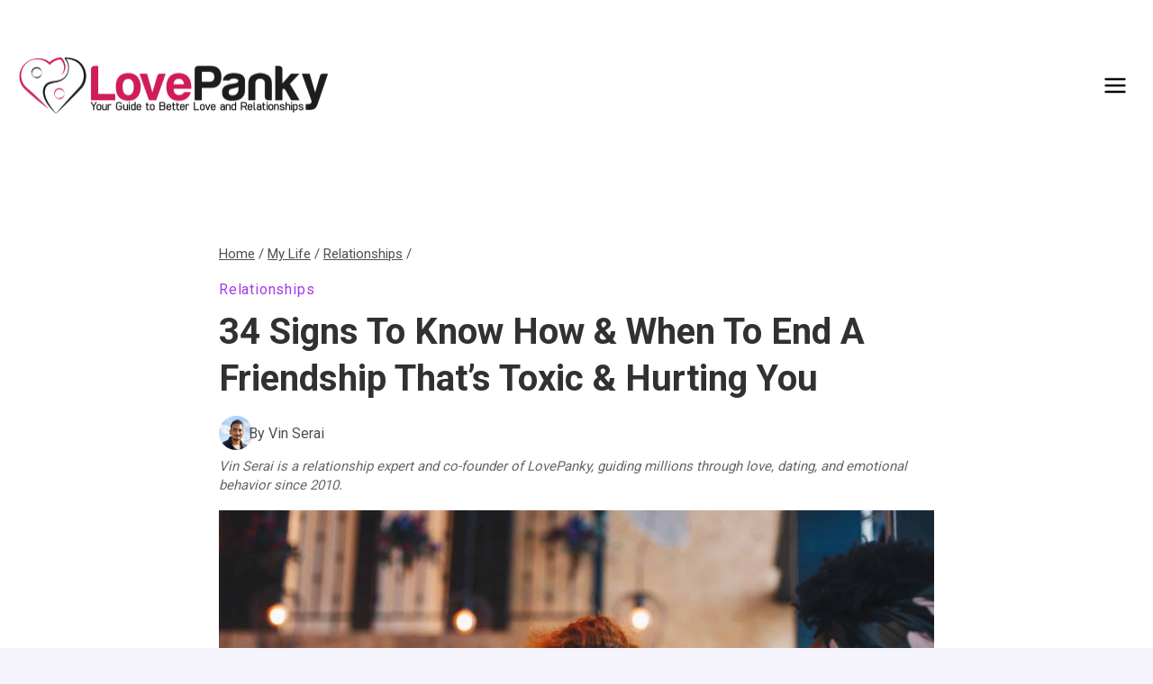

--- FILE ---
content_type: text/html; charset=UTF-8
request_url: https://www.lovepanky.com/my-life/relationships/how-to-end-a-friendship
body_size: 45226
content:
<!doctype html>
<html lang="en-US" class="no-js" itemtype="https://schema.org/Blog" itemscope>
<head>
	<meta charset="UTF-8">
	<meta name="viewport" content="width=device-width, initial-scale=1, minimum-scale=1">
	<meta name='robots' content='index, follow, max-image-preview:large, max-snippet:-1, max-video-preview:-1' />
<link rel="preload" as="image" href="https://www.lovepanky.com/wp-content/uploads/2021/01/how-to-end-a-friendship.jpg" fetchpriority="high">
<link rel="preload" as="style" href="https://www.lovepanky.com/wp-content/themes/lovepanky-child/style.css">

	<!-- This site is optimized with the Yoast SEO Premium plugin v21.6 (Yoast SEO v26.6) - https://yoast.com/wordpress/plugins/seo/ -->
	<title>34 Signs to Know How &amp; When to End a Friendship that’s Toxic &amp; Hurting You</title>
<style>.flying-press-lazy-bg{background-image:none!important;}</style>
<link rel='preload' href='https://www.lovepanky.com/wp-content/uploads/2025/07/cropped-LovePanky-Logo-JPG-700px-1.png' as='image' imagesrcset='https://www.lovepanky.com/wp-content/uploads/2025/07/cropped-LovePanky-Logo-JPG-700px-1.png 700w, https://www.lovepanky.com/wp-content/uploads/2025/07/cropped-LovePanky-Logo-JPG-700px-1-300x57.png 300w' imagesizes='(max-width: 700px) 100vw, 700px'/>
<link rel='preload' href='https://www.lovepanky.com/wp-content/uploads/avatars/avatar-22-optimized.jpg' as='image' imagesrcset='' imagesizes=''/>
<link rel='preload' href='https://www.lovepanky.com/wp-content/uploads/2021/01/how-to-end-a-friendship.jpg' as='image' imagesrcset='https://www.lovepanky.com/wp-content/uploads/2021/01/how-to-end-a-friendship.jpg 1920w, https://www.lovepanky.com/wp-content/uploads/2021/01/how-to-end-a-friendship-300x200.jpg 300w, https://www.lovepanky.com/wp-content/uploads/2021/01/how-to-end-a-friendship-1024x683.jpg 1024w, https://www.lovepanky.com/wp-content/uploads/2021/01/how-to-end-a-friendship-768x512.jpg 768w, https://www.lovepanky.com/wp-content/uploads/2021/01/how-to-end-a-friendship-1536x1024.jpg 1536w' imagesizes='(max-width: 1920px) 100vw, 1920px'/>
<link rel='preload' href='https://www.lovepanky.com/wp-content/cache/flying-press/KFO7CnqEu92Fr1ME7kSn66aGLdTylUAMa3yUBHMdazQ.woff2' as='font' type='font/woff2' fetchpriority='high' crossorigin='anonymous'><link rel='preload' href='https://www.lovepanky.com/wp-content/cache/flying-press/KFO7CnqEu92Fr1ME7kSn66aGLdTylUAMaxKUBHMdazTgWw.woff2' as='font' type='font/woff2' fetchpriority='high' crossorigin='anonymous'><link rel='preload' href='https://www.lovepanky.com/wp-content/cache/flying-press/KFO7CnqEu92Fr1ME7kSn66aGLdTylUAMawCUBHMdazTgWw.woff2' as='font' type='font/woff2' fetchpriority='high' crossorigin='anonymous'>
<style id="flying-press-css">/*! normalize.css v8.0.1 | MIT License | github.com/necolas/normalize.css */
html{-webkit-text-size-adjust:100%;line-height:1.15}body{margin:0}main{min-width:0;display:block}h1{margin:.67em 0;font-size:2em}a{background-color:#fff0}b,strong{font-weight:700}img{border-style:none}button,input,optgroup,select,textarea{margin:0;font-size:100%}button,input{overflow:visible}button,select{text-transform:none}button,[type=button],[type=reset],[type=submit]{-webkit-appearance:button}[type=checkbox],[type=radio]{box-sizing:border-box;padding:0}[type=number]::-webkit-inner-spin-button,[type=number]::-webkit-outer-spin-button{height:auto}[type=search]{-webkit-appearance:textfield;outline-offset:-2px}[type=search]::-webkit-search-decoration{-webkit-appearance:none}::-webkit-file-upload-button{-webkit-appearance:button;font:inherit}:root{--global-gray-400:#cbd5e0;--global-gray-500:#a0aec0;--global-xs-spacing:1em;--global-sm-spacing:1.5rem;--global-md-spacing:2rem;--global-lg-spacing:2.5em;--global-xl-spacing:3.5em;--global-xxl-spacing:5rem;--global-edge-spacing:1.5rem;--global-boxed-spacing:2rem;--global-font-size-small:clamp(.8rem,.73rem + .217vw,.9rem);--global-font-size-medium:clamp(1.1rem,.995rem + .326vw,1.25rem);--global-font-size-large:clamp(1.75rem,1.576rem + .543vw,2rem);--global-font-size-larger:clamp(2rem,1.6rem + 1vw,2.5rem);--global-font-size-xxlarge:clamp(2.25rem,1.728rem + 1.63vw,3rem)}h1,h2,h3,h4,h5,h6{margin:0;padding:0}h1 a,h2 a,h3 a,h4 a,h5 a,h6 a{color:inherit;text-decoration:none}html{box-sizing:border-box}*,:before,:after{box-sizing:inherit}ul,ol{margin:0 0 1.5em 1.5em;padding:0}ul{list-style:outside}li>ul,li>ol{margin-bottom:0;margin-left:1.5em}img{max-width:100%;height:auto;display:block}figure{margin:.5em 0}a{color:var(--global-palette-highlight);transition:all .1s linear}a:hover,a:focus,a:active{color:var(--global-palette-highlight-alt)}a:hover,a:active{outline:0}.inner-link-style-normal a:not(.button),.widget-area.inner-link-style-normal a:not(.button){text-decoration:underline}.link-style-no-underline .entry-content p>a,.link-style-no-underline .entry-content strong>a,.link-style-no-underline .entry-content em>a,.link-style-no-underline .entry-content>ul a,.link-style-no-underline .entry-content a,.link-style-no-underline .entry-content p>a:hover,.link-style-no-underline .entry-content strong>a:hover,.link-style-no-underline .entry-content em>a:hover,.link-style-no-underline .entry-content>ul a:hover,.link-style-no-underline .entry-content a:hover{text-decoration:none}.screen-reader-text{clip:rect(1px,1px,1px,1px);width:1px;height:1px;overflow:hidden;word-wrap:normal!important;position:absolute!important}.screen-reader-text:focus{color:#21759b;z-index:100000;background-color:#f1f1f1;border-radius:3px;width:auto;height:auto;padding:15px 23px 14px;font-size:.875rem;font-weight:700;line-height:normal;text-decoration:none;display:block;top:5px;left:5px;box-shadow:0 0 2px 2px #0009;clip:auto!important}:where(html:not(.no-js)) .hide-focus-outline :focus,#primary[tabindex="-1"]:focus{outline:0}input[type=text],input[type=email],input[type=url],input[type=password],input[type=search],input[type=number],input[type=tel],input[type=range],input[type=date],input[type=month],input[type=week],input[type=time],input[type=datetime],input[type=datetime-local],input[type=color],textarea{-webkit-appearance:none;color:var(--global-palette5);border:1px solid var(--global-gray-400);background:var(--global-palette9);border-radius:3px;max-width:100%;padding:.4em .5em;box-shadow:0 0 0 -7px #fff0}::-moz-placeholder{color:var(--global-palette6);opacity:1}::placeholder{color:var(--global-palette6)}input[type=text]:focus,input[type=email]:focus,input[type=url]:focus,input[type=password]:focus,input[type=search]:focus,input[type=number]:focus,input[type=tel]:focus,input[type=range]:focus,input[type=date]:focus,input[type=month]:focus,input[type=week]:focus,input[type=time]:focus,input[type=datetime]:focus,input[type=datetime-local]:focus,input[type=color]:focus,textarea:focus{color:var(--global-palette3);border-color:var(--global-palette6);outline:0;box-shadow:0 5px 15px -7px #0000001a}.search-form{position:relative}.search-form input[type=search],.search-form input.search-field{width:100%;padding-right:60px}.search-form .search-submit[type=submit]{color:#fff0;z-index:2;width:50px;box-shadow:none;background:#fff0;border:0;border-radius:0;padding:8px 12px 7px;position:absolute;top:0;bottom:0;right:0;overflow:hidden}.search-form .search-submit[type=submit]:hover,.search-form .search-submit[type=submit]:focus{color:#fff0;box-shadow:none;background:#fff0}.search-form .kadence-search-icon-wrap{text-align:center;z-index:3;cursor:pointer;pointer-events:none;width:50px;height:100%;color:var(--global-palette6);text-shadow:none;background:0 0;justify-content:center;align-items:center;padding:0;display:flex;position:absolute;top:0;right:0}.search-form .search-submit[type=submit]:hover~.kadence-search-icon-wrap{color:var(--global-palette4)}button,.button,.wp-block-button__link,.wp-element-button,input[type=button],input[type=reset],input[type=submit]{background:var(--global-palette-btn-bg);color:var(--global-palette-btn);cursor:pointer;border:0;border-radius:3px;padding:.4em 1em;font-family:inherit;font-size:1.125rem;line-height:1.6;text-decoration:none;transition:all .2s;display:inline-block;box-shadow:0 0 0 -7px #fff0}button:visited,.button:visited,.wp-block-button__link:visited,.wp-element-button:visited,input[type=button]:visited,input[type=reset]:visited,input[type=submit]:visited{background:var(--global-palette-btn-bg);color:var(--global-palette-btn)}button:hover,button:focus,button:active,.button:hover,.button:focus,.button:active,.wp-block-button__link:hover,.wp-block-button__link:focus,.wp-block-button__link:active,.wp-element-button:hover,.wp-element-button:focus,.wp-element-button:active,input[type=button]:hover,input[type=button]:focus,input[type=button]:active,input[type=reset]:hover,input[type=reset]:focus,input[type=reset]:active,input[type=submit]:hover,input[type=submit]:focus,input[type=submit]:active{color:var(--global-palette-btn-hover);background:var(--global-palette-btn-bg-hover);box-shadow:0 15px 25px -7px #0000001a}button:disabled,button.disabled,.button:disabled,.button.disabled,.wp-block-button__link:disabled,.wp-block-button__link.disabled,.wp-element-button:disabled,.wp-element-button.disabled,input[type=button]:disabled,input[type=button].disabled,input[type=reset]:disabled,input[type=reset].disabled,input[type=submit]:disabled,input[type=submit].disabled{cursor:not-allowed;opacity:.5}.kadence-svg-iconset{align-self:center;display:inline-flex}.kadence-svg-iconset svg{width:1em;height:1em}.kadence-svg-iconset.svg-baseline svg{position:relative;top:.125em}.kt-clear:before,.kt-clear:after{content:" ";display:table}.kt-clear:after{clear:both}.content-area{margin:var(--global-xxl-spacing)0}.entry-content{word-break:break-word}.site-container,.site-header-row-layout-contained,.site-footer-row-layout-contained,.entry-hero-layout-contained,.alignfull>.wp-block-cover__inner-container,.alignwide>.wp-block-cover__inner-container{padding:0 var(--global-content-edge-padding);margin:0 auto}.content-bg{background:#fff}.content-style-unboxed .entry:not(.loop-entry)>.entry-content-wrap{padding:0}.content-style-unboxed .content-bg:not(.loop-entry){background:#fff0}.content-style-unboxed .entry:not(.loop-entry){box-shadow:none;border-radius:0}#kt-scroll-up-reader,#kt-scroll-up{opacity:0;z-index:1000;cursor:pointer;transition:all .2s;display:flex;position:fixed;transform:translateY(40px)}#kt-scroll-up-reader *,#kt-scroll-up *{pointer-events:none}.scroll-up-style-filled{color:var(--global-palette9);background:var(--global-palette4)}.scroll-up-style-filled:hover{color:var(--global-palette9)}#kt-scroll-up-reader{transition:all;transform:translateY(0)}#kt-scroll-up-reader:not(:focus){clip:rect(1px,1px,1px,1px);width:1px;height:1px;overflow:hidden;word-wrap:normal!important}#kt-scroll-up-reader:focus{opacity:1;box-shadow:none;z-index:1001;transform:translateY(0)}@media screen and (width<=719px){.vs-sm-false{display:none!important}}#wrapper{overflow:clip}body.footer-on-bottom #wrapper{flex-direction:column;min-height:100vh;display:flex}body.footer-on-bottom #inner-wrap{flex:1 0 auto}.site-branding{max-height:inherit}.site-branding a.brand{color:inherit;max-height:inherit;flex-direction:row;align-items:center;gap:1em;text-decoration:none;display:flex}.site-branding a.brand img{display:block}.header-navigation ul ul.sub-menu,.header-navigation ul ul.submenu{z-index:1000;background:#fff;flex-direction:column;margin-left:0;display:none;position:absolute;top:100%;box-shadow:0 2px 13px #0000001a}body:not(.hide-focus-outline) .header-navigation li.menu-item--has-toggle>a:focus .dropdown-nav-toggle{opacity:.2}.header-navigation ul ul.sub-menu>li:last-child,.header-navigation ul ul.submenu>li:last-child{border-bottom:0}.header-navigation[class*=header-navigation-dropdown-animation-fade] ul ul.sub-menu,.header-navigation[class*=header-navigation-dropdown-animation-fade] ul ul.submenu{opacity:0;visibility:hidden;clip:rect(1px,1px,1px,1px);height:1px;transition:all .2s;display:block;overflow:hidden;transform:translate(0,0)}.header-navigation[class*=header-navigation-dropdown-animation-fade]:not(.click-to-open) ul li.menu-item--toggled-on>ul,.header-navigation[class*=header-navigation-dropdown-animation-fade]:not(.click-to-open) ul li:hover>ul,.header-navigation[class*=header-navigation-dropdown-animation-fade]:not(.click-to-open) ul li:not(.menu-item--has-toggle):focus>ul{opacity:1;visibility:visible;clip:auto;height:auto;overflow:visible;transform:translate(0,0)}.header-navigation.header-navigation-dropdown-animation-fade-down ul ul.sub-menu,.header-navigation.header-navigation-dropdown-animation-fade-down ul ul.submenu{transform:translateY(-10px)}.wp-site-blocks .nav--toggle-sub .dropdown-nav-special-toggle{pointer-events:none;border-radius:0;width:.9em;height:auto;display:block;inset:0 .7em 0 auto;overflow:hidden;box-shadow:none!important;background:0 0!important;border:0!important;margin:0 -.1em 0 0!important;padding:0!important;position:absolute!important}.wp-site-blocks .nav--toggle-sub .sub-menu .dropdown-nav-special-toggle{width:2.6em;right:0;margin:0!important}.nav--toggle-sub .dropdown-nav-special-toggle:focus{z-index:10}.nav--toggle-sub .dropdown-nav-toggle{width:.7em;height:.7em;font-size:inherit;width:.9em;height:.9em;font-size:.9em;line-height:inherit;background:0 0;border:none;border-radius:0;margin:0;padding:0;transition:opacity .2s;display:inline-flex;position:absolute;top:50%;right:0;overflow:visible;transform:translateY(-50%)}.nav--toggle-sub ul ul .dropdown-nav-toggle{right:.2em}.nav--toggle-sub ul ul .dropdown-nav-toggle .kadence-svg-iconset{transform:rotate(-90deg)}.nav--toggle-sub li.menu-item-has-children{position:relative}.nav-drop-title-wrap{padding-right:1em;display:block;position:relative}.nav--toggle-sub li.menu-item--toggled-on>ul,.nav--toggle-sub li:not(.menu-item--has-toggle):focus>ul,.nav--toggle-sub.click-to-open li.menu-item--has-toggle>ul.opened,.nav--toggle-sub:not(.click-to-open) li:hover>ul,.nav--toggle-sub li:not(.menu-item--has-toggle):focus-within>ul{display:block}@media (hover:none){.wp-site-blocks .nav--toggle-sub .menu-item--has-toggle:not(.menu-item--toggled-on) .dropdown-nav-special-toggle{pointer-events:all;width:100%;left:0;margin-right:0!important;right:0!important}.wp-site-blocks .nav--toggle-sub .menu-item--has-toggle:not(.menu-item--toggled-on)>a{pointer-events:none}}.header-navigation[class*=header-navigation-style-underline] .header-menu-container>ul>li>a{position:relative}.header-navigation[class*=header-navigation-style-underline] .header-menu-container>ul>li>a:after{content:"";background:currentColor;width:100%;height:2px;transition:transform .2s ease-in-out,color ease-in-out;position:absolute;bottom:0;right:50%;transform:scale(0)translate(-50%)}.header-navigation[class*=header-navigation-style-underline] .header-menu-container>ul>li>a:hover:after{transform:scale(1)translate(50%)}.header-menu-container,.header-navigation{display:flex}.header-navigation li.menu-item>a{width:100%;color:var(--global-palette4);text-decoration:none;transition:all .2s ease-in-out;display:block;transform:translate(0,0)}.header-navigation li.menu-item>a:focus,.header-navigation li.menu-item>a:hover{color:var(--global-palette-highlight)}.header-navigation ul.sub-menu,.header-navigation ul.submenu{margin:0;padding:0;list-style:none;display:block}.header-navigation ul li.menu-item>a{padding:.6em .5em}.header-navigation ul ul li.menu-item>a{width:200px;padding:1em}.header-navigation ul ul ul.sub-menu,.header-navigation ul ul ul.submenu{min-height:100%;top:0;left:100%;right:auto}.header-navigation .menu{flex-wrap:wrap;justify-content:center;align-items:center;margin:0;padding:0;list-style:none;display:flex}.menu-toggle-open{box-shadow:none;background:0 0;align-items:center;display:flex}.menu-toggle-open .menu-toggle-icon{display:flex}.menu-toggle-open:focus,.menu-toggle-open:hover{box-shadow:none;background:0 0;border-color:currentColor}.menu-toggle-open.menu-toggle-style-default{border:0}.wp-site-blocks .menu-toggle-open{box-shadow:none}.mobile-navigation{width:100%}.mobile-navigation a{width:100%;padding:.6em .5em;text-decoration:none;display:block}.mobile-navigation ul{margin:0;padding:0;list-style:none;display:block}.drawer-nav-drop-wrap{display:flex;position:relative}.drawer-nav-drop-wrap a{color:inherit}.drawer-nav-drop-wrap .drawer-sub-toggle{color:inherit;box-shadow:none;background:0 0;border:0;border-radius:0;padding:.5em .7em;line-height:normal;display:flex}.drawer-nav-drop-wrap .drawer-sub-toggle[aria-expanded=true] svg{transform:rotate(180deg)}.mobile-navigation ul ul{padding-left:1em;transition:all .2s ease-in-out}.mobile-navigation ul.has-collapse-sub-nav ul.sub-menu{display:none}body[class*=amp-mode-] .mobile-navigation ul ul{display:block}.mobile-navigation ul ul ul ul ul ul{padding-left:0}.popup-drawer{z-index:100000;transition:opacity .25s ease-in,left 0s .25s,right 0s .25s;display:none;position:fixed;inset:0 99999rem 0 -99999rem}.popup-drawer .drawer-overlay{opacity:0;background-color:#0006;transition:opacity .2s ease-in-out;position:fixed;inset:0}.popup-drawer .drawer-inner{color:#fff;opacity:0;background:#090c10;flex-direction:column;width:100%;max-width:90%;transition:transform .3s cubic-bezier(.77,.2,.05,1),opacity .25s cubic-bezier(.77,.2,.05,1);display:flex;position:fixed;top:0;bottom:0;right:0;overflow:auto;transform:translate(100%);box-shadow:0 0 2rem #0000001a}.popup-drawer .drawer-header{justify-content:flex-end;min-height:calc(1.2em + 24px);padding:0 1.5em;display:flex}.popup-drawer .drawer-header .drawer-toggle{color:inherit;box-shadow:none;background:0 0;border:0;border-radius:0;padding:.6em .15em;font-size:24px;line-height:1;display:flex}.popup-drawer .drawer-header .drawer-toggle:hover{box-shadow:none}.popup-drawer .drawer-content{padding:0 1.5em 1.5em}.popup-drawer .drawer-header .drawer-toggle{box-sizing:content-box;width:1em;height:1em;font-size:24px;position:relative}.drawer-toggle .toggle-close-bar{transform-origin:50%;opacity:0;background:currentColor;border-radius:.08em;width:.75em;height:.08em;margin-top:-.04em;margin-left:-.375em;transition:transform .3s cubic-bezier(.77,.2,.05,1) .2s,opacity .3s cubic-bezier(.77,.2,.05,1) .2s;position:absolute;top:50%;left:50%;transform:rotate(45deg)translate(-50%)}.drawer-toggle .toggle-close-bar:last-child{transform:rotate(-45deg)translate(50%)}.popup-drawer .drawer-content.content-valign-middle{flex-direction:column;justify-content:safe center;min-height:calc(100% + -1.2em - 24px);padding-bottom:calc(1.2em + 24px);display:flex;overflow:auto}.popup-drawer .drawer-content.content-align-center{text-align:center}.popup-drawer .drawer-content.content-align-center .site-header-item{justify-content:center}.popup-drawer .drawer-content.content-align-right{text-align:right}.popup-drawer .drawer-content.content-align-right .site-header-item{justify-content:flex-end}body[class*=showing-popup-drawer-]{overflow:hidden}#main-header{display:none}#masthead{z-index:11;position:relative}@media screen and (width>=1025px){#main-header{display:block}#mobile-header{display:none}}.site-header-row{grid-template-columns:auto auto;display:grid}.site-header-row.site-header-row-center-column{grid-template-columns:1fr auto 1fr}.site-header-row.site-header-row-only-center-column{justify-content:center;display:flex}.site-header-row.site-header-row-only-center-column .site-header-section-center{flex-grow:1}.site-header-section{max-height:inherit;display:flex}.site-header-item{max-height:inherit;align-items:center;margin-right:10px;display:flex}.site-header-section>.site-header-item:last-child{margin-right:0}.drawer-content .site-header-item{margin-bottom:10px;margin-right:0}.drawer-content .site-header-item:last-child{margin-bottom:0}.site-header-section-right{justify-content:flex-end}.site-header-section-center{justify-content:center}.site-header-section-left-center{flex-grow:1;justify-content:flex-end}.site-header-section-right-center{flex-grow:1;justify-content:flex-start}.element-social-inner-wrap{flex-wrap:wrap;align-items:center;gap:.3em;display:flex}a.social-button{width:2em;height:2em;color:var(--global-palette4);background:var(--global-palette7);border-radius:3px;justify-content:center;align-items:center;margin:0;text-decoration:none;transition:all .2s ease-in-out;display:inline-flex}a.social-button:hover{color:var(--global-palette-btn);background:var(--global-palette-btn-bg)}.search-toggle-open{box-shadow:none;background:0 0;align-items:center;padding:.5em;display:flex}.search-toggle-open .search-toggle-icon{display:flex}.search-toggle-open .search-toggle-icon svg.kadence-svg-icon{position:relative;top:-.05em}.search-toggle-open:focus,.search-toggle-open:hover{box-shadow:none;background:0 0;border-color:currentColor}.search-toggle-open.search-toggle-style-default{border:0}.popup-drawer-layout-fullwidth .drawer-inner{background:#090c10f7;max-width:none;transition:transform ease-in,opacity .2s ease-in}.popup-drawer-layout-fullwidth .drawer-inner .drawer-overlay{background-color:#fff0}#search-drawer .drawer-inner .drawer-header{z-index:100;position:relative}#search-drawer .drawer-inner .drawer-content{justify-content:center;align-items:center;padding:2em;display:flex;position:absolute;inset:0}#search-drawer .drawer-inner form{width:100%;max-width:800px;margin:0 auto;display:flex}#search-drawer .drawer-inner form label{flex-grow:2}#search-drawer .drawer-inner form ::-webkit-input-placeholder{color:currentColor;opacity:.5}#search-drawer .drawer-inner form ::placeholder{color:currentColor;opacity:.5}#search-drawer .drawer-inner form :placeholder-shown{color:currentColor;opacity:.5}#search-drawer .drawer-inner form :-ms-placeholder-shown{color:currentColor;opacity:.5}#search-drawer .drawer-inner input.search-field{width:100%;color:var(--global-palette6);background:0 0;border:1px solid;padding:.8em 80px .8em .8em;font-size:20px}#search-drawer .drawer-inner input.search-field:focus{color:#fff;box-shadow:5px 5px}#search-drawer .drawer-inner .search-submit[type=submit]{width:70px}#search-drawer .drawer-inner .kadence-search-icon-wrap{color:var(--global-palette6);width:70px}#search-drawer .drawer-inner .search-submit[type=submit]:hover~.kadence-search-icon-wrap,#search-drawer .drawer-inner button[type=submit]:hover~.kadence-search-icon-wrap{color:#fff}.kadence-sticky-header{z-index:1;position:relative}#mobile-drawer{z-index:99999}#mobile-header .mobile-navigation>.mobile-menu-container.drawer-menu-container>ul.menu{flex-wrap:wrap;display:flex}#mobile-header .mobile-navigation:not(.drawer-navigation-parent-toggle-true) ul li.menu-item-has-children .drawer-nav-drop-wrap button,#mobile-header .mobile-navigation ul li.menu-item-has-children .drawer-nav-drop-wrap,#mobile-header .mobile-navigation ul li:not(.menu-item-has-children) a{border:0}.wp-block-image{margin-bottom:0}.widget{margin-top:0;margin-bottom:1.5em}.widget-area .widget:last-child{margin-bottom:0}.widget-area ul{padding-left:.5em}.widget-area a:where(:not(.button):not(.wp-block-button__link):not(.wp-element-button)){color:var(--global-palette3);text-decoration:none}.widget-area a:where(:not(.button):not(.wp-block-button__link):not(.wp-element-button)):hover{color:var(--global-palette-highlight);text-decoration:underline}.widget-area .widget{margin-left:0;margin-right:0}.widget li:not(.kb-table-of-content-list li){line-height:1.8}.entry{border-radius:.25rem;box-shadow:0 15px 25px -10px #0000000d}.content-wrap{position:relative}.single-content{margin:var(--global-md-spacing)0 0}.single-content address,.single-content figure,.single-content hr,.single-content p,.single-content table,.single-content pre,.single-content form,.single-content .wp-block-buttons,.single-content .wp-block-button,.single-content .wc-block-grid,.single-content .wp-block-kadence-advancedbtn,.single-content .wp-block-media-text,.single-content .wp-block-cover,.single-content .entry-content-asset,.single-content .wp-block-kadence-form,.single-content .wp-block-group,.single-content .wp-block-yoast-faq-block,.single-content .wp-block-yoast-how-to-block,.single-content .schema-faq-section,.single-content .wp-block-kadence-tableofcontents,.single-content .enlighter-default,.single-content .wp-block-kadence-iconlist,.single-content [class*=__inner-content]{margin-top:0;margin-bottom:var(--global-md-spacing)}.single-content p>img,.single-content li>img{display:inline-block}.single-content h1,.single-content h2,.single-content h3,.single-content h4,.single-content h5,.single-content h6{margin:1.5em 0 .5em}.single-content h1:first-child,.single-content h2:first-child,.single-content h3:first-child,.single-content h4:first-child,.single-content h5:first-child,.single-content h6:first-child,.single-content h1+*,.single-content h2+*,.single-content h3+*,.single-content h4+*,.single-content h5+*,.single-content h6+*{margin-top:0}.single-content ul,.single-content ol{margin:0 0 var(--global-md-spacing);padding-left:2em}.single-content li>ol,.single-content li>ul{margin:0}.single-content address:last-child,.single-content figure:last-child,.single-content hr:last-child,.single-content p:last-child,.single-content table:last-child,.single-content pre:last-child,.single-content form:last-child,.single-content .wp-block-buttons:last-child,.single-content .wp-block-button:last-child,.single-content .wp-block-kadence-advancedbtn:last-child,.single-content .wp-block-media-text:last-child,.single-content .wp-block-cover:last-child,.single-content .entry-content-asset:last-child,.single-content .wp-block-kadence-form:last-child,.single-content .wp-block-group:last-child,.single-content .wp-block-yoast-faq-block:last-child,.single-content .wp-block-yoast-how-to-block:last-child,.single-content .schema-faq-section:last-child,.single-content .wp-block-kadence-tableofcontents:last-child,.single-content .enlighter-default:last-child,.single-content .wp-block-kadence-iconlist:last-child,.single-content h1:last-child,.single-content h2:last-child,.single-content h3:last-child,.single-content h4:last-child,.single-content h5:last-child,.single-content h6:last-child,.single-content ul:last-child,.single-content ol:last-child{margin-bottom:0}.single-content .wp-block-image{margin-top:0;margin-bottom:0}.single-content .wp-block-image figure{margin-bottom:var(--global-md-spacing)}.single-content .wp-block-image:last-child figure{margin-bottom:0}.single-content figure.wp-block-image{margin-bottom:var(--global-md-spacing)}.single-content figure.wp-block-image:last-child{margin-bottom:0}.entry-content:after{clear:both;content:"";display:table}.wp-site-blocks .post-thumbnail{height:0;padding-bottom:66.67%;display:block;position:relative;overflow:hidden}.wp-site-blocks .post-thumbnail .post-thumbnail-inner{position:absolute;inset:0}.wp-site-blocks .post-thumbnail img{-o-object-fit:cover;object-fit:cover;flex:1}.wp-site-blocks .post-thumbnail:not(.kadence-thumbnail-ratio-inherit) img{width:100%;height:100%}.kadence-breadcrumbs{color:var(--global-palette5);margin:1em 0;font-size:85%}.kadence-breadcrumbs a{color:inherit}.kadence-breadcrumbs p{margin:0}.entry-content-wrap .entry-header .kadence-breadcrumbs:first-child{margin-top:0}.entry-meta{flex-wrap:wrap;margin:1em 0;font-size:80%;display:flex}.entry-meta>*{flex-wrap:wrap;align-items:center;display:inline-flex}.entry-meta a{color:inherit;text-decoration:none}.entry-meta .author-avatar{width:25px;height:25px;margin-right:.5rem;display:inline-block;position:relative}.entry-meta .author-avatar img{border-radius:50%;position:absolute;inset:0}.entry-meta>:after{content:"";opacity:.8;vertical-align:.1875em;background-color:currentColor;border-radius:9999px;width:.25rem;height:.25rem;margin-left:.5rem;margin-right:.5rem;display:inline-block}.entry-meta>:last-child:after{display:none}.entry-meta-divider-customicon.entry-meta>*>.kadence-svg-iconset{margin-left:.8em;margin-right:.3em}.entry-meta-divider-customicon.entry-meta>:after{display:none}.entry-taxonomies{letter-spacing:.05em;text-transform:uppercase;margin-bottom:.5em;font-size:70%}.entry-taxonomies a{font-weight:700;text-decoration:none}.title-align-left{text-align:left}.title-align-left .entry-meta{justify-content:flex-start}.entry-header{margin-bottom:1em}.post-navigation-wrap.entry-content-wrap,.post-navigation-wrap .post-navigation,.entry-author.entry-content-wrap{border-radius:0;margin-top:0;margin-bottom:0}.entry-title{word-wrap:break-word}.entry-author-profile{padding-left:100px;position:relative}.entry-author{margin:var(--global-lg-spacing)auto}.entry-author-avatar{position:absolute;left:0}.entry-author-name{font-size:120%}.entry-author-name a{color:inherit;text-decoration:none}.entry-author-profile p{margin:1em 0}.entry-author-profile p.entry-author-occupation{margin:0;font-size:90%}.entry-author-style-center{padding-bottom:var(--global-md-spacing);border-bottom:1px solid var(--global-gray-500)}.entry-author-style-center .entry-author-profile{text-align:center;padding-left:0}.entry-author-style-center .entry-author-avatar{margin-bottom:.5em;position:relative}.entry-author-style-center .entry-author-avatar img{z-index:2;box-sizing:content-box;border-radius:50%;margin:0 auto;position:relative}.entry-author-style-center .entry-author-avatar:before{content:"";background:var(--global-gray-500);width:calc(50% - 60px);height:1px;margin-top:-1px;position:absolute;top:50%;left:0}.entry-author-style-center .entry-author-avatar:after{content:"";background:var(--global-gray-500);width:calc(50% - 60px);height:1px;margin-top:-1px;position:absolute;top:50%;right:0}@media screen and (width>=767px){.entry-author-style-center .entry-author-profile .entry-author-description{max-width:70%;margin-left:auto;margin-right:auto}}@-webkit-keyframes splide-loading{0%{-webkit-transform:rotate(0);transform:rotate(0)}}@keyframes splide-loading{0%{-webkit-transform:rotate(0);transform:rotate(0)}}@media print{.site-footer-row{grid-template-columns:repeat(2,minmax(0,1fr));display:grid}.site-footer-row.site-footer-row-columns-2.site-footer-row-column-layout-right-golden{grid-template-columns:minmax(0,1fr) minmax(0,2fr)}.site-footer-row.site-footer-row-columns-3{grid-template-columns:minmax(0,1fr) minmax(0,1fr) minmax(0,1fr)}@media screen and (width>=720px) and (width<=1024px){.site-footer-row-container-inner .site-footer-row.site-footer-row-tablet-column-layout-default,.site-footer-row-container-inner .site-footer-row.site-footer-row-tablet-column-layout-row{grid-template-columns:minmax(0,1fr)}}@media screen and (width<=719px){.site-footer-row-container-inner .site-footer-row.site-footer-row-mobile-column-layout-default,.site-footer-row-container-inner .site-footer-row.site-footer-row-mobile-column-layout-row{grid-template-columns:minmax(0,1fr)}}.site-footer-section{max-height:inherit;display:flex}.footer-widget-area{flex:1;min-width:0;display:flex}.ft-ro-dir-row .footer-section-inner-items-2 .footer-widget-area{flex:unset;margin-left:30px}.ft-ro-dir-row .footer-section-inner-items-2 .footer-widget-area:first-child{margin-left:0}.footer-widget-area>*{flex:1;min-width:0}.footer-widget-area.content-valign-middle{align-items:center}.footer-widget-area.content-valign-top{align-items:flex-start}.footer-widget-area.content-align-center{text-align:center}.footer-widget-area.content-align-center .footer-navigation{justify-content:center}.footer-widget-area.content-align-center .widget_media_image img{margin:0 auto}.footer-widget-area.content-align-center .footer-social-inner-wrap{justify-content:center}.footer-widget-area.content-align-right{text-align:right}.footer-widget-area.content-align-right .footer-navigation,.footer-widget-area.content-align-right .footer-navigation .menu,.footer-widget-area.content-align-right .footer-social-inner-wrap{justify-content:flex-end}.footer-widget-area.content-align-right .widget_media_image img{margin:0 0 0 auto}.footer-widget-area.content-align-left{text-align:left}.footer-widget-area.content-align-left .footer-navigation,.footer-widget-area.content-align-left .footer-navigation .menu,.footer-widget-area.content-align-left .footer-social-inner-wrap{justify-content:flex-start}@media screen and (width<=1024px){.ft-ro-dir-row .footer-section-inner-items-2 .footer-widget-area.content-tablet-align-center:first-child{margin-left:auto}.ft-ro-dir-row .footer-section-inner-items-2 .footer-widget-area.content-tablet-align-center:first-child~.footer-widget-area:last-child{margin-right:auto}.footer-widget-area.content-tablet-align-center{text-align:center}.footer-widget-area.content-tablet-align-center .footer-navigation,.footer-widget-area.content-tablet-align-center .footer-navigation .menu,.footer-widget-area.content-tablet-align-center .footer-social-inner-wrap{justify-content:center}.footer-widget-area.content-tablet-align-center .widget_media_image img{margin:0 auto}}@media screen and (width<=719px){.footer-widget-area.content-mobile-align-center{text-align:center}.footer-widget-area.content-mobile-align-center .footer-navigation,.footer-widget-area.content-mobile-align-center .footer-navigation .menu,.footer-widget-area.content-mobile-align-center .footer-social-inner-wrap{justify-content:center}.footer-widget-area.content-mobile-align-center .widget_media_image img{margin:0 auto}}.footer-navigation,.footer-menu-container{display:flex}.footer-navigation a{width:100%;color:var(--global-palette4);text-decoration:none;transition:all .2s ease-in-out;display:block}.footer-navigation a:hover,.footer-navigation a:focus{color:var(--global-palette-highlight)}.footer-navigation ul{margin:0;padding:0;list-style:none;display:block}.footer-navigation ul li a{padding:.6em .5em}.footer-navigation .menu{flex-wrap:wrap;justify-content:center;display:flex}.site-footer-wrap .footer-navigation .footer-menu-container>ul li a:hover{text-decoration:none}.site-footer-wrap .social-button{color:var(--global-palette4);background:var(--global-palette7)}.site-footer-wrap .social-button:hover{color:var(--global-palette-btn);background:var(--global-palette-btn-bg);text-decoration:none}.site-footer-section{position:relative}.site-footer-section:not(:last-child):after{content:"";width:0;height:auto;position:absolute;top:0;bottom:0;right:-15px;-webkit-transform:translate(50%);transform:translate(50%)}.footer-html{margin:1em 0}.footer-html p:last-child{margin-bottom:0}.footer-html p:first-child{margin-top:0}}body,.entry-content,p,span,div,a,button,input,textarea,select,h1,h2,h3,h4,h5,h6{font-family:Roboto,-apple-system,BlinkMacSystemFont,Segoe UI,sans-serif!important}.author-short-bio{color:#666;margin-top:.5em;font-style:italic;line-height:1.4}.author-avatar-img,.entry-meta-flex .author-avatar img,.entry-meta-flex .author-avatar-img{object-fit:cover!important;border-radius:50%!important;width:38px!important;min-width:38px!important;max-width:38px!important;height:38px!important;min-height:38px!important;max-height:38px!important;display:inline-block!important}.entry-meta-left,.entry-meta-flex .author-avatar{flex-shrink:0!important}@media (width<=600px){.entry-meta-flex .author-avatar,.entry-meta-flex .author-avatar-img{width:38px!important;min-width:38px!important;max-width:38px!important;height:38px!important;min-height:38px!important;max-height:38px!important}}.entry-meta-flex .author-avatar,.entry-meta-flex .author-name{align-items:center;height:38px;line-height:38px;display:flex}.entry-meta-flex .author-name{font-size:1rem;position:relative;top:1px}.single .lwptoc_items>.lwptoc_itemWrap>.lwptoc_item:first-child{display:none!important}.lwptoc_item_label{font-weight:600}.lwptoc_item{margin-bottom:.5em}.lwptoc_i,.lwptoc_items,.lwptoc_itemWrap{margin-left:0!important;padding-left:0!important}.lwptoc_i{box-sizing:border-box;width:100%;max-width:none}.entry-author-avatar img.avatar{object-fit:cover!important;border-radius:50%!important;width:120px!important;min-width:120px!important;max-width:120px!important;height:120px!important;min-height:120px!important;max-height:120px!important;margin:0 auto!important;display:block!important}@media (width<=600px){.entry-author-avatar img.avatar{width:120px!important;min-width:120px!important;max-width:120px!important;height:120px!important;min-height:120px!important;max-height:120px!important}}.entry-meta-flex .author-short-bio{color:#666!important;align-items:center!important;margin-top:7.5px!important;font-family:Roboto,-apple-system,BlinkMacSystemFont,Segoe UI,sans-serif!important;font-size:12px!important;font-style:italic!important;font-weight:400!important;line-height:17px!important;display:flex!important}@keyframes fadeInUp{}.lwptoc_i{background:linear-gradient(135deg,#f5f3fb 0%,#faf8f6 100%)!important;border:none!important;border-radius:15px!important;margin:2rem 0!important;padding:2rem!important;box-shadow:0 6px 25px #00000026!important}.lwptoc_title{color:#020202!important;margin:0 0 1.5rem!important;padding:0!important;font-size:1.5rem!important;font-weight:600!important}.lwptoc_items{margin:0!important;padding:0!important;list-style:none!important}.lwptoc_item{margin:1.38rem 0!important;padding:0!important;line-height:1.6!important}.lwptoc_item a,.lwptoc_item_label{color:#a43aed!important;font-weight:400!important;line-height:1.3!important;text-decoration:none!important;transition:all .3s!important}.lwptoc_item,.lwptoc_item a,.lwptoc_item_label,.lwptoc_item span{line-height:1.3!important}.lwptoc_item a:hover,.lwptoc_item_label:hover{color:#db48e7!important;font-weight:600!important;text-decoration:none!important}.lwptoc_item .lwptoc_item{margin:.5rem 0!important;font-size:.95rem!important}@media (width<=768px){.lwptoc_i{margin:1.5rem 0!important;padding:1.5rem!important}.lwptoc_title{font-size:1.3rem!important}}.entry-author-meta-container{width:100%!important;display:block!important}.entry-meta-flex{flex-wrap:nowrap;align-items:center;gap:.5em;width:100%!important;display:flex!important}.entry-meta>.entry-author-meta-container{flex:0 0 100%!important;width:100%!important;max-width:100%!important;display:block!important}.entry-meta>.entry-author-meta-container:after{content:none!important;display:none!important}body .entry-meta.entry-meta-divider-dot>.entry-author-meta-container,body .entry-meta.entry-meta-divider-slash>.entry-author-meta-container,body .entry-meta.entry-meta-divider-dash>.entry-author-meta-container,body .entry-meta.entry-meta-divider-vline>.entry-author-meta-container,body .entry-meta>.entry-author-meta-container{clear:both!important;flex:0 0 100%!important;order:-999!important;width:100%!important;min-width:100%!important;max-width:100%!important;margin-left:0!important;margin-right:0!important;display:block!important}.author-avatar{flex-shrink:0;align-items:center;margin-right:.5em;display:flex}.author-meta-text{flex-flow:row;align-items:center;gap:.5em;min-width:0;display:flex}.author-name{white-space:nowrap;line-height:1.3}@media (width<=600px){h1.entry-title,.entry-title{font-family:-apple-system,BlinkMacSystemFont,Segoe UI,Arial,sans-serif!important;font-weight:700!important}}@media (width>=601px){.entry-meta-flex{min-height:3.5em}}.footer-links-row{flex-wrap:wrap;justify-content:center;align-items:center;margin-top:.5em;display:flex}.footer-links-row a.footer-link{vertical-align:middle;white-space:nowrap;margin-right:1.2em;font-size:.95em;transition:color .2s;color:#fff!important;text-decoration:none!important}.footer-links-row a.footer-link:last-child{margin-right:0}.footer-links-row a.footer-link:hover,.footer-links-row a.footer-link:focus{color:#a43aed!important;text-decoration:none!important}@media (width<=600px){.footer-links-row a.footer-link{margin-right:.8em;font-size:.85em}}@media (width<=768px){.single .entry-title,.single h1.entry-title,.single .entry-content h1{font-size:30px!important;line-height:1.2!important}.single .entry-content h2,.single h2{color:#7a2bc7!important;font-size:22px!important;line-height:1.3!important}.single .entry-content h3,.single h3{color:#9841e5!important;font-size:20px!important;line-height:1.3!important}.single .entry-content h4,.single h4{font-size:20px!important;line-height:1.3!important}.single .entry-content h1,.single .entry-content h2,.single .entry-content h3,.single .entry-content h4,.single h1.entry-title,.single h2,.single h3,.single h4{font-family:Roboto,-apple-system,BlinkMacSystemFont,Segoe UI,sans-serif!important;font-weight:600!important}}@media (width>=769px){.single .entry-content h2,.single h2{color:#7a2bc7!important}.single .entry-content h3,.single h3{color:#9841e5!important}}.entry-content ul li a{border-radius:3px;margin:-2px -4px;padding:2px 4px;display:inline-block;position:relative;color:#a43aed!important;font-weight:500!important;text-decoration:none!important;transition:all .3s!important}.entry-content ul li a:hover,.entry-content ul li a:focus{background-color:#a43aed14;transform:translate(3px);color:#db48e7!important;font-weight:600!important}.entry-content ul li{margin-top:0;margin-bottom:1.3em!important;line-height:1.35!important}.entry-content ul li a{line-height:1.35!important}.entry-content ul{margin-left:0!important;padding-left:0!important;list-style:none!important}.entry-content ul li{padding-bottom:.2em;position:relative;padding-left:2em!important}.entry-content ul li:before{font-size:.85em;font-weight:600;line-height:1.35;transition:all .3s;position:absolute;top:0;left:0;transform:translateY(1px);content:"▶"!important;color:#a43aed!important}.entry-content ul li:hover:before{transform:translate(3px,1px);color:#db48e7!important}@media (width<=768px){.entry-content ul li{margin-bottom:1.1em!important;padding-left:1.75em!important;line-height:1.3!important}.entry-content ul li a{line-height:1.3!important}.entry-content ul li:before{font-size:.8em}}@font-face{font-display:swap;font-family:Jost;font-style:normal;font-weight:400;src:url(https://www.lovepanky.com/wp-content/cache/flying-press/92zPtBhPNqw79Ij1E865zBUv7myjJTVFNIgun_HKOEp-Cw.woff2)format("woff2");unicode-range:U+301,U+400-45F,U+490-491,U+4B0-4B1,U+2116}@font-face{font-display:swap;font-family:Jost;font-style:normal;font-weight:400;src:url(https://www.lovepanky.com/wp-content/cache/flying-press/92zPtBhPNqw79Ij1E865zBUv7myjJTVPNIgun_HKOEp-Cw.woff2)format("woff2");unicode-range:U+100-2BA,U+2BD-2C5,U+2C7-2CC,U+2CE-2D7,U+2DD-2FF,U+304,U+308,U+329,U+1D00-1DBF,U+1E00-1E9F,U+1EF2-1EFF,U+2020,U+20A0-20AB,U+20AD-20C0,U+2113,U+2C60-2C7F,U+A720-A7FF}@font-face{font-display:swap;font-family:Jost;font-style:normal;font-weight:400;src:url(https://www.lovepanky.com/wp-content/cache/flying-press/92zPtBhPNqw79Ij1E865zBUv7myjJTVBNIgun_HKOEo.woff2)format("woff2");unicode-range:U+??,U+131,U+152-153,U+2BB-2BC,U+2C6,U+2DA,U+2DC,U+304,U+308,U+329,U+2000-206F,U+20AC,U+2122,U+2191,U+2193,U+2212,U+2215,U+FEFF,U+FFFD}@font-face{font-display:swap;font-family:Roboto;font-style:normal;font-weight:400;font-stretch:100%;src:url(https://www.lovepanky.com/wp-content/cache/flying-press/KFO7CnqEu92Fr1ME7kSn66aGLdTylUAMa3GUBHMdazTgWw.woff2)format("woff2");unicode-range:U+460-52F,U+1C80-1C8A,U+20B4,U+2DE0-2DFF,U+A640-A69F,U+FE2E-FE2F}@font-face{font-display:swap;font-family:Roboto;font-style:normal;font-weight:400;font-stretch:100%;src:url(https://www.lovepanky.com/wp-content/cache/flying-press/KFO7CnqEu92Fr1ME7kSn66aGLdTylUAMa3iUBHMdazTgWw.woff2)format("woff2");unicode-range:U+301,U+400-45F,U+490-491,U+4B0-4B1,U+2116}@font-face{font-display:swap;font-family:Roboto;font-style:normal;font-weight:400;font-stretch:100%;src:url(https://www.lovepanky.com/wp-content/cache/flying-press/KFO7CnqEu92Fr1ME7kSn66aGLdTylUAMa3CUBHMdazTgWw.woff2)format("woff2");unicode-range:U+1F??}@font-face{font-display:swap;font-family:Roboto;font-style:normal;font-weight:400;font-stretch:100%;src:url(https://www.lovepanky.com/wp-content/cache/flying-press/KFO7CnqEu92Fr1ME7kSn66aGLdTylUAMa3-UBHMdazTgWw.woff2)format("woff2");unicode-range:U+370-377,U+37A-37F,U+384-38A,U+38C,U+38E-3A1,U+3A3-3FF}@font-face{font-display:swap;font-family:Roboto;font-style:normal;font-weight:400;font-stretch:100%;src:url(https://www.lovepanky.com/wp-content/cache/flying-press/KFO7CnqEu92Fr1ME7kSn66aGLdTylUAMawCUBHMdazTgWw.woff2)format("woff2");unicode-range:U+302-303,U+305,U+307-308,U+310,U+312,U+315,U+31A,U+326-327,U+32C,U+32F-330,U+332-333,U+338,U+33A,U+346,U+34D,U+391-3A1,U+3A3-3A9,U+3B1-3C9,U+3D1,U+3D5-3D6,U+3F0-3F1,U+3F4-3F5,U+2016-2017,U+2034-2038,U+203C,U+2040,U+2043,U+2047,U+2050,U+2057,U+205F,U+2070-2071,U+2074-208E,U+2090-209C,U+20D0-20DC,U+20E1,U+20E5-20EF,U+2100-2112,U+2114-2115,U+2117-2121,U+2123-214F,U+2190,U+2192,U+2194-21AE,U+21B0-21E5,U+21F1-21F2,U+21F4-2211,U+2213-2214,U+2216-22FF,U+2308-230B,U+2310,U+2319,U+231C-2321,U+2336-237A,U+237C,U+2395,U+239B-23B7,U+23D0,U+23DC-23E1,U+2474-2475,U+25AF,U+25B3,U+25B7,U+25BD,U+25C1,U+25CA,U+25CC,U+25FB,U+266D-266F,U+27C0-27FF,U+2900-2AFF,U+2B0E-2B11,U+2B30-2B4C,U+2BFE,U+3030,U+FF5B,U+FF5D,U+1D400-1D7FF,U+1EE??}@font-face{font-display:swap;font-family:Roboto;font-style:normal;font-weight:400;font-stretch:100%;src:url(https://www.lovepanky.com/wp-content/cache/flying-press/KFO7CnqEu92Fr1ME7kSn66aGLdTylUAMaxKUBHMdazTgWw.woff2)format("woff2");unicode-range:U+1-C,U+E-1F,U+7F-9F,U+20DD-20E0,U+20E2-20E4,U+2150-218F,U+2190,U+2192,U+2194-2199,U+21AF,U+21E6-21F0,U+21F3,U+2218-2219,U+2299,U+22C4-22C6,U+2300-243F,U+2440-244A,U+2460-24FF,U+25A0-27BF,U+28??,U+2921-2922,U+2981,U+29BF,U+29EB,U+2B??,U+4DC0-4DFF,U+FFF9-FFFB,U+10140-1018E,U+10190-1019C,U+101A0,U+101D0-101FD,U+102E0-102FB,U+10E60-10E7E,U+1D2C0-1D2D3,U+1D2E0-1D37F,U+1F0??,U+1F100-1F1AD,U+1F1E6-1F1FF,U+1F30D-1F30F,U+1F315,U+1F31C,U+1F31E,U+1F320-1F32C,U+1F336,U+1F378,U+1F37D,U+1F382,U+1F393-1F39F,U+1F3A7-1F3A8,U+1F3AC-1F3AF,U+1F3C2,U+1F3C4-1F3C6,U+1F3CA-1F3CE,U+1F3D4-1F3E0,U+1F3ED,U+1F3F1-1F3F3,U+1F3F5-1F3F7,U+1F408,U+1F415,U+1F41F,U+1F426,U+1F43F,U+1F441-1F442,U+1F444,U+1F446-1F449,U+1F44C-1F44E,U+1F453,U+1F46A,U+1F47D,U+1F4A3,U+1F4B0,U+1F4B3,U+1F4B9,U+1F4BB,U+1F4BF,U+1F4C8-1F4CB,U+1F4D6,U+1F4DA,U+1F4DF,U+1F4E3-1F4E6,U+1F4EA-1F4ED,U+1F4F7,U+1F4F9-1F4FB,U+1F4FD-1F4FE,U+1F503,U+1F507-1F50B,U+1F50D,U+1F512-1F513,U+1F53E-1F54A,U+1F54F-1F5FA,U+1F610,U+1F650-1F67F,U+1F687,U+1F68D,U+1F691,U+1F694,U+1F698,U+1F6AD,U+1F6B2,U+1F6B9-1F6BA,U+1F6BC,U+1F6C6-1F6CF,U+1F6D3-1F6D7,U+1F6E0-1F6EA,U+1F6F0-1F6F3,U+1F6F7-1F6FC,U+1F7??,U+1F800-1F80B,U+1F810-1F847,U+1F850-1F859,U+1F860-1F887,U+1F890-1F8AD,U+1F8B0-1F8BB,U+1F8C0-1F8C1,U+1F900-1F90B,U+1F93B,U+1F946,U+1F984,U+1F996,U+1F9E9,U+1FA00-1FA6F,U+1FA70-1FA7C,U+1FA80-1FA89,U+1FA8F-1FAC6,U+1FACE-1FADC,U+1FADF-1FAE9,U+1FAF0-1FAF8,U+1FB??}@font-face{font-display:swap;font-family:Roboto;font-style:normal;font-weight:400;font-stretch:100%;src:url(https://www.lovepanky.com/wp-content/cache/flying-press/KFO7CnqEu92Fr1ME7kSn66aGLdTylUAMa3OUBHMdazTgWw.woff2)format("woff2");unicode-range:U+102-103,U+110-111,U+128-129,U+168-169,U+1A0-1A1,U+1AF-1B0,U+300-301,U+303-304,U+308-309,U+323,U+329,U+1EA0-1EF9,U+20AB}@font-face{font-display:swap;font-family:Roboto;font-style:normal;font-weight:400;font-stretch:100%;src:url(https://www.lovepanky.com/wp-content/cache/flying-press/KFO7CnqEu92Fr1ME7kSn66aGLdTylUAMa3KUBHMdazTgWw.woff2)format("woff2");unicode-range:U+100-2BA,U+2BD-2C5,U+2C7-2CC,U+2CE-2D7,U+2DD-2FF,U+304,U+308,U+329,U+1D00-1DBF,U+1E00-1E9F,U+1EF2-1EFF,U+2020,U+20A0-20AB,U+20AD-20C0,U+2113,U+2C60-2C7F,U+A720-A7FF}@font-face{font-display:swap;font-family:Roboto;font-style:normal;font-weight:400;font-stretch:100%;src:url(https://www.lovepanky.com/wp-content/cache/flying-press/KFO7CnqEu92Fr1ME7kSn66aGLdTylUAMa3yUBHMdazQ.woff2)format("woff2");unicode-range:U+??,U+131,U+152-153,U+2BB-2BC,U+2C6,U+2DA,U+2DC,U+304,U+308,U+329,U+2000-206F,U+20AC,U+2122,U+2191,U+2193,U+2212,U+2215,U+FEFF,U+FFFD}@font-face{font-display:swap;font-family:Roboto;font-style:normal;font-weight:700;font-stretch:100%;src:url(https://www.lovepanky.com/wp-content/cache/flying-press/KFO7CnqEu92Fr1ME7kSn66aGLdTylUAMa3GUBHMdazTgWw.woff2)format("woff2");unicode-range:U+460-52F,U+1C80-1C8A,U+20B4,U+2DE0-2DFF,U+A640-A69F,U+FE2E-FE2F}@font-face{font-display:swap;font-family:Roboto;font-style:normal;font-weight:700;font-stretch:100%;src:url(https://www.lovepanky.com/wp-content/cache/flying-press/KFO7CnqEu92Fr1ME7kSn66aGLdTylUAMa3iUBHMdazTgWw.woff2)format("woff2");unicode-range:U+301,U+400-45F,U+490-491,U+4B0-4B1,U+2116}@font-face{font-display:swap;font-family:Roboto;font-style:normal;font-weight:700;font-stretch:100%;src:url(https://www.lovepanky.com/wp-content/cache/flying-press/KFO7CnqEu92Fr1ME7kSn66aGLdTylUAMa3CUBHMdazTgWw.woff2)format("woff2");unicode-range:U+1F??}@font-face{font-display:swap;font-family:Roboto;font-style:normal;font-weight:700;font-stretch:100%;src:url(https://www.lovepanky.com/wp-content/cache/flying-press/KFO7CnqEu92Fr1ME7kSn66aGLdTylUAMa3-UBHMdazTgWw.woff2)format("woff2");unicode-range:U+370-377,U+37A-37F,U+384-38A,U+38C,U+38E-3A1,U+3A3-3FF}@font-face{font-display:swap;font-family:Roboto;font-style:normal;font-weight:700;font-stretch:100%;src:url(https://www.lovepanky.com/wp-content/cache/flying-press/KFO7CnqEu92Fr1ME7kSn66aGLdTylUAMawCUBHMdazTgWw.woff2)format("woff2");unicode-range:U+302-303,U+305,U+307-308,U+310,U+312,U+315,U+31A,U+326-327,U+32C,U+32F-330,U+332-333,U+338,U+33A,U+346,U+34D,U+391-3A1,U+3A3-3A9,U+3B1-3C9,U+3D1,U+3D5-3D6,U+3F0-3F1,U+3F4-3F5,U+2016-2017,U+2034-2038,U+203C,U+2040,U+2043,U+2047,U+2050,U+2057,U+205F,U+2070-2071,U+2074-208E,U+2090-209C,U+20D0-20DC,U+20E1,U+20E5-20EF,U+2100-2112,U+2114-2115,U+2117-2121,U+2123-214F,U+2190,U+2192,U+2194-21AE,U+21B0-21E5,U+21F1-21F2,U+21F4-2211,U+2213-2214,U+2216-22FF,U+2308-230B,U+2310,U+2319,U+231C-2321,U+2336-237A,U+237C,U+2395,U+239B-23B7,U+23D0,U+23DC-23E1,U+2474-2475,U+25AF,U+25B3,U+25B7,U+25BD,U+25C1,U+25CA,U+25CC,U+25FB,U+266D-266F,U+27C0-27FF,U+2900-2AFF,U+2B0E-2B11,U+2B30-2B4C,U+2BFE,U+3030,U+FF5B,U+FF5D,U+1D400-1D7FF,U+1EE??}@font-face{font-display:swap;font-family:Roboto;font-style:normal;font-weight:700;font-stretch:100%;src:url(https://www.lovepanky.com/wp-content/cache/flying-press/KFO7CnqEu92Fr1ME7kSn66aGLdTylUAMaxKUBHMdazTgWw.woff2)format("woff2");unicode-range:U+1-C,U+E-1F,U+7F-9F,U+20DD-20E0,U+20E2-20E4,U+2150-218F,U+2190,U+2192,U+2194-2199,U+21AF,U+21E6-21F0,U+21F3,U+2218-2219,U+2299,U+22C4-22C6,U+2300-243F,U+2440-244A,U+2460-24FF,U+25A0-27BF,U+28??,U+2921-2922,U+2981,U+29BF,U+29EB,U+2B??,U+4DC0-4DFF,U+FFF9-FFFB,U+10140-1018E,U+10190-1019C,U+101A0,U+101D0-101FD,U+102E0-102FB,U+10E60-10E7E,U+1D2C0-1D2D3,U+1D2E0-1D37F,U+1F0??,U+1F100-1F1AD,U+1F1E6-1F1FF,U+1F30D-1F30F,U+1F315,U+1F31C,U+1F31E,U+1F320-1F32C,U+1F336,U+1F378,U+1F37D,U+1F382,U+1F393-1F39F,U+1F3A7-1F3A8,U+1F3AC-1F3AF,U+1F3C2,U+1F3C4-1F3C6,U+1F3CA-1F3CE,U+1F3D4-1F3E0,U+1F3ED,U+1F3F1-1F3F3,U+1F3F5-1F3F7,U+1F408,U+1F415,U+1F41F,U+1F426,U+1F43F,U+1F441-1F442,U+1F444,U+1F446-1F449,U+1F44C-1F44E,U+1F453,U+1F46A,U+1F47D,U+1F4A3,U+1F4B0,U+1F4B3,U+1F4B9,U+1F4BB,U+1F4BF,U+1F4C8-1F4CB,U+1F4D6,U+1F4DA,U+1F4DF,U+1F4E3-1F4E6,U+1F4EA-1F4ED,U+1F4F7,U+1F4F9-1F4FB,U+1F4FD-1F4FE,U+1F503,U+1F507-1F50B,U+1F50D,U+1F512-1F513,U+1F53E-1F54A,U+1F54F-1F5FA,U+1F610,U+1F650-1F67F,U+1F687,U+1F68D,U+1F691,U+1F694,U+1F698,U+1F6AD,U+1F6B2,U+1F6B9-1F6BA,U+1F6BC,U+1F6C6-1F6CF,U+1F6D3-1F6D7,U+1F6E0-1F6EA,U+1F6F0-1F6F3,U+1F6F7-1F6FC,U+1F7??,U+1F800-1F80B,U+1F810-1F847,U+1F850-1F859,U+1F860-1F887,U+1F890-1F8AD,U+1F8B0-1F8BB,U+1F8C0-1F8C1,U+1F900-1F90B,U+1F93B,U+1F946,U+1F984,U+1F996,U+1F9E9,U+1FA00-1FA6F,U+1FA70-1FA7C,U+1FA80-1FA89,U+1FA8F-1FAC6,U+1FACE-1FADC,U+1FADF-1FAE9,U+1FAF0-1FAF8,U+1FB??}@font-face{font-display:swap;font-family:Roboto;font-style:normal;font-weight:700;font-stretch:100%;src:url(https://www.lovepanky.com/wp-content/cache/flying-press/KFO7CnqEu92Fr1ME7kSn66aGLdTylUAMa3OUBHMdazTgWw.woff2)format("woff2");unicode-range:U+102-103,U+110-111,U+128-129,U+168-169,U+1A0-1A1,U+1AF-1B0,U+300-301,U+303-304,U+308-309,U+323,U+329,U+1EA0-1EF9,U+20AB}@font-face{font-display:swap;font-family:Roboto;font-style:normal;font-weight:700;font-stretch:100%;src:url(https://www.lovepanky.com/wp-content/cache/flying-press/KFO7CnqEu92Fr1ME7kSn66aGLdTylUAMa3KUBHMdazTgWw.woff2)format("woff2");unicode-range:U+100-2BA,U+2BD-2C5,U+2C7-2CC,U+2CE-2D7,U+2DD-2FF,U+304,U+308,U+329,U+1D00-1DBF,U+1E00-1E9F,U+1EF2-1EFF,U+2020,U+20A0-20AB,U+20AD-20C0,U+2113,U+2C60-2C7F,U+A720-A7FF}@font-face{font-display:swap;font-family:Roboto;font-style:normal;font-weight:700;font-stretch:100%;src:url(https://www.lovepanky.com/wp-content/cache/flying-press/KFO7CnqEu92Fr1ME7kSn66aGLdTylUAMa3yUBHMdazQ.woff2)format("woff2");unicode-range:U+??,U+131,U+152-153,U+2BB-2BC,U+2C6,U+2DA,U+2DC,U+304,U+308,U+329,U+2000-206F,U+20AC,U+2122,U+2191,U+2193,U+2212,U+2215,U+FEFF,U+FFFD}.lwptoc{margin:32px 0}.lwptoc:first-child{margin-top:16px}.lwptoc_i{text-align:left;padding:14px 18px 18px}.lwptoc_header{margin-bottom:6px}.lwptoc_toggle{white-space:nowrap;margin-left:4px;font-size:80%}.lwptoc_toggle:before{content:"["}.lwptoc_toggle:after{content:"]"}.lwptoc_toggle_label{margin:0 1px}.lwptoc_item{margin-top:2px}LI.lwptoc_item{margin:2px 0 0!important;padding:0!important;list-style:none!important}.lwptoc_item:first-child{margin-top:0}LI.lwptoc_item:first-child{margin-top:0!important}.lwptoc_itemWrap .lwptoc_itemWrap{margin:2px 0 0 14px}OL.lwptoc_itemWrap,UL.lwptoc_itemWrap{margin:0!important;padding:0!important;list-style:none!important}OL.lwptoc_itemWrap OL.lwptoc_itemWrap,OL.lwptoc_itemWrap UL.lwptoc_itemWrap,UL.lwptoc_itemWrap OL.lwptoc_itemWrap,UL.lwptoc_itemWrap UL.lwptoc_itemWrap{margin:2px 0 0 14px!important}</style>
	<meta name="description" content="Bad friends are all around us. Learn to recognize them right away, and most importantly, know when and how to end a friendship that’s bad for you." />
	<link rel="canonical" href="https://www.lovepanky.com/my-life/relationships/how-to-end-a-friendship" />
	<meta property="og:locale" content="en_US" />
	<meta property="og:type" content="article" />
	<meta property="og:title" content="34 Signs to Know How &amp; When to End a Friendship that’s Toxic &amp; Hurting You" />
	<meta property="og:description" content="Bad friends are all around us. Learn to recognize them right away, and most importantly, know when and how to end a friendship that’s bad for you." />
	<meta property="og:url" content="https://www.lovepanky.com/my-life/relationships/how-to-end-a-friendship" />
	<meta property="og:site_name" content="LovePanky - Your Guide to Better Love and Relationships" />
	<meta property="article:published_time" content="2021-01-09T20:18:27+00:00" />
	<meta property="article:modified_time" content="2025-04-01T07:15:33+00:00" />
	<meta property="og:image" content="https://www.lovepanky.com/wp-content/uploads/2021/01/how-to-end-a-friendship.jpg" />
	<meta property="og:image:width" content="1920" />
	<meta property="og:image:height" content="1280" />
	<meta property="og:image:type" content="image/jpeg" />
	<meta name="author" content="Vin Serai" />
	<meta name="twitter:card" content="summary_large_image" />
	<meta name="twitter:label1" content="Written by" />
	<meta name="twitter:data1" content="Vin Serai" />
	<meta name="twitter:label2" content="Est. reading time" />
	<meta name="twitter:data2" content="16 minutes" />
	<script type="application/ld+json" class="yoast-schema-graph">{"@context":"https://schema.org","@graph":[{"@type":"Article","@id":"https://www.lovepanky.com/my-life/relationships/how-to-end-a-friendship#article","isPartOf":{"@id":"https://www.lovepanky.com/my-life/relationships/how-to-end-a-friendship"},"author":{"name":"Vin Serai","@id":"https://www.lovepanky.com/#/schema/person/878ddd5021be4e0b77d9714d45336203"},"headline":"34 Signs to Know How &amp; When to End a Friendship that’s Toxic &amp; Hurting You","datePublished":"2021-01-09T20:18:27+00:00","dateModified":"2025-04-01T07:15:33+00:00","mainEntityOfPage":{"@id":"https://www.lovepanky.com/my-life/relationships/how-to-end-a-friendship"},"wordCount":3328,"publisher":{"@id":"https://www.lovepanky.com/#organization"},"image":{"@id":"https://www.lovepanky.com/my-life/relationships/how-to-end-a-friendship#primaryimage"},"thumbnailUrl":"https://www.lovepanky.com/wp-content/uploads/2021/01/how-to-end-a-friendship.jpg","articleSection":["Relationships"],"inLanguage":"en-US"},{"@type":"WebPage","@id":"https://www.lovepanky.com/my-life/relationships/how-to-end-a-friendship","url":"https://www.lovepanky.com/my-life/relationships/how-to-end-a-friendship","name":"34 Signs to Know How &amp; When to End a Friendship that’s Toxic &amp; Hurting You","isPartOf":{"@id":"https://www.lovepanky.com/#website"},"primaryImageOfPage":{"@id":"https://www.lovepanky.com/my-life/relationships/how-to-end-a-friendship#primaryimage"},"image":{"@id":"https://www.lovepanky.com/my-life/relationships/how-to-end-a-friendship#primaryimage"},"thumbnailUrl":"https://www.lovepanky.com/wp-content/uploads/2021/01/how-to-end-a-friendship.jpg","datePublished":"2021-01-09T20:18:27+00:00","dateModified":"2025-04-01T07:15:33+00:00","description":"Bad friends are all around us. Learn to recognize them right away, and most importantly, know when and how to end a friendship that’s bad for you.","breadcrumb":{"@id":"https://www.lovepanky.com/my-life/relationships/how-to-end-a-friendship#breadcrumb"},"inLanguage":"en-US","potentialAction":[{"@type":"ReadAction","target":["https://www.lovepanky.com/my-life/relationships/how-to-end-a-friendship"]}]},{"@type":"ImageObject","inLanguage":"en-US","@id":"https://www.lovepanky.com/my-life/relationships/how-to-end-a-friendship#primaryimage","url":"https://www.lovepanky.com/wp-content/uploads/2021/01/how-to-end-a-friendship.jpg","contentUrl":"https://www.lovepanky.com/wp-content/uploads/2021/01/how-to-end-a-friendship.jpg","width":1920,"height":1280,"caption":"when and how to end a friendship"},{"@type":"BreadcrumbList","@id":"https://www.lovepanky.com/my-life/relationships/how-to-end-a-friendship#breadcrumb","itemListElement":[{"@type":"ListItem","position":1,"name":"Home","item":"https://www.lovepanky.com/"},{"@type":"ListItem","position":2,"name":"34 Signs to Know How &amp; When to End a Friendship that’s Toxic &amp; Hurting You"}]},{"@type":"WebSite","@id":"https://www.lovepanky.com/#website","url":"https://www.lovepanky.com/","name":"LovePanky - Your Guide to Better Love and Relationships","description":"Flirt. Tease. Fall in love. The honest guide to self-improvement, dating, love and relationships, for couples, singles and every other stage in between.","publisher":{"@id":"https://www.lovepanky.com/#organization"},"potentialAction":[{"@type":"SearchAction","target":{"@type":"EntryPoint","urlTemplate":"https://www.lovepanky.com/?s={search_term_string}"},"query-input":{"@type":"PropertyValueSpecification","valueRequired":true,"valueName":"search_term_string"}}],"inLanguage":"en-US"},{"@type":"Organization","@id":"https://www.lovepanky.com/#organization","name":"LovePanky.com","url":"https://www.lovepanky.com/","logo":{"@type":"ImageObject","inLanguage":"en-US","@id":"https://www.lovepanky.com/#/schema/logo/image/","url":"https://www.lovepanky.com/wp-content/uploads/2020/12/LovePanky-white.png","contentUrl":"https://www.lovepanky.com/wp-content/uploads/2020/12/LovePanky-white.png","width":1063,"height":591,"caption":"LovePanky.com"},"image":{"@id":"https://www.lovepanky.com/#/schema/logo/image/"}},{"@type":"Person","@id":"https://www.lovepanky.com/#/schema/person/878ddd5021be4e0b77d9714d45336203","name":"Vin Serai","image":{"@type":"ImageObject","inLanguage":"en-US","@id":"https://www.lovepanky.com/#/schema/person/image/","url":"https://secure.gravatar.com/avatar/034baee56e8a68d34aceca89eebad8cc8485ef5a3a5e04cb7b291aa18a717c0b?s=96&d=mm&r=g","contentUrl":"https://secure.gravatar.com/avatar/034baee56e8a68d34aceca89eebad8cc8485ef5a3a5e04cb7b291aa18a717c0b?s=96&d=mm&r=g","caption":"Vin Serai"},"description":"Vin Serai is a relationship psychology expert, writer, and co-founder of LovePanky.com, where he has helped millions navigate the ups and downs of love since 2010. With over 20 years of immersion in romantic relationships, dating psychology, and emotional behavior, Vin’s work blends lived experience with deep psychological insight. He has completed coursework in relationship psychology and studied emotional intelligence, behavioral science, and human connection extensively. His writing is known for being sharp, emotionally intelligent, and deeply relatable, whether he’s decoding mixed signals or explaining the psychology of seduction. At LovePanky, one of the most-read relationship advice platforms in the world, Vin’s articles have been read well over 200 million times. His goal? To help people love better - smarter, deeper, and without losing themselves along the way.","sameAs":["https://www.instagram.com/veryvinod/","https://www.linkedin.com/in/vinserai/"],"url":"https://www.lovepanky.com/author/vin-serai"}]}</script>
	<!-- / Yoast SEO Premium plugin. -->


<link rel="alternate" type="application/rss+xml" title="LovePanky - Your Guide to Better Love and Relationships &raquo; Feed" href="https://www.lovepanky.com/feed" />
<link rel="alternate" type="application/rss+xml" title="LovePanky - Your Guide to Better Love and Relationships &raquo; Comments Feed" href="https://www.lovepanky.com/comments/feed" />
<style id="lp-critical-css">/* Prevent header layout shift - ensure navigation stays horizontal */
		.header-navigation,
		.header-menu-container,
		.primary-menu-container {
			display: flex !important;
		}
		.header-navigation .menu,
		.header-navigation ul.menu,
		.header-menu-container > ul {
			display: flex !important;
			flex-wrap: wrap !important;
			list-style: none !important;
			margin: 0 !important;
			padding: 0 !important;
		}
		.header-navigation li.menu-item {
			display: flex !important;
		}
		/* Ensure TOC background and spacing loads immediately */
		.lwptoc_i {
			background: linear-gradient(135deg, #f5f3fb 0%, #faf8f6 100%) !important;
			border-radius: 15px !important;
			padding: 2rem !important;
			margin: 2rem 0 !important;
			box-shadow: 0 6px 25px rgba(0,0,0,0.15) !important;
		}
		.lwptoc_item {
			margin: 1.38rem 0 !important;
			padding: 0 !important;
			line-height: 1.3 !important;
		}
		.lwptoc_item a,
		.lwptoc_item_label {
			color: #a43aed !important;
			text-decoration: none !important;
			transition: all 0.3s ease !important;
			font-weight: 400 !important;
			line-height: 1.3 !important;
		}
		.lwptoc_item a:hover,
		.lwptoc_item_label:hover {
			color: #DB48E7 !important;
			text-decoration: none !important;
			font-weight: 600 !important;
		}
		/* Ensure heading colors and sizes load immediately */
		.single .entry-content h2,
		.single h2 {
			color: #7A2BC7 !important;
		}
		.single .entry-content h3,
		.single h3 {
			color: #9841E5 !important;
		}
		/* Mobile heading sizes */
		@media (max-width: 768px) {
			.single .entry-title,
			.single h1.entry-title,
			.single .entry-content h1 {
				font-size: 30px !important;
				line-height: 1.2 !important;
			}
			.single .entry-content h2,
			.single h2 {
				font-size: 22px !important;
				color: #7A2BC7 !important;
				line-height: 1.3 !important;
			}
			.single .entry-content h3,
			.single h3 {
				font-size: 20px !important;
				color: #9841E5 !important;
				line-height: 1.3 !important;
			}
			.single .entry-content h4,
			.single h4 {
				font-size: 20px !important;
				line-height: 1.3 !important;
			}
		}
		/* Blockquote styles with quote mark */
		blockquote {
			border-left: 4px solid #a43aed !important;
			background: #f7f2fd !important;
			color: #222 !important;
			font-style: normal !important;
			font-size: 1.1em !important;
			padding: 1em 1.5em !important;
			margin: 2em 0 !important;
			border-radius: 8px !important;
			position: relative !important;
		}
		blockquote::before {
			content: """ !important;
			color: #DB48E7 !important;
			font-size: 2.5em !important;
			position: absolute !important;
			left: 16px !important;
			top: 0.1em !important;
			opacity: 0.2 !important;
			font-family: Georgia, serif !important;
			pointer-events: none !important;
			z-index: 0 !important;
		}
		blockquote p {
			position: relative !important;
			z-index: 1 !important;
		}
		/* Hide first TOC item (excerpt H2) */
		.single .lwptoc_items > .lwptoc_itemWrap > .lwptoc_item:first-child {
			display: none !important;
		}
		/* List styles with spacing and hover effects */
		.entry-content ul {
			list-style: none !important;
			padding-left: 0 !important;
			margin-left: 0 !important;
		}
		.entry-content ul li {
			position: relative !important;
			padding-left: 2em !important;
			padding-bottom: 0.2em !important;
			line-height: 1.35 !important;
			margin-bottom: 1.3em !important;
			margin-top: 0 !important;
		}
		.entry-content ul li::before {
			content: "▶" !important;
			position: absolute !important;
			left: 0 !important;
			top: 0 !important;
			color: #a43aed !important;
			font-size: 0.85em !important;
			font-weight: 600 !important;
			line-height: 1.35 !important;
			transition: all 0.3s ease !important;
			transform: translateY(1px) !important;
		}
		.entry-content ul li:hover::before {
			color: #DB48E7 !important;
			transform: translate(3px, 1px) !important;
		}
		.entry-content ul li a {
			color: #a43aed !important;
			text-decoration: none !important;
			transition: all 0.3s ease !important;
			font-weight: 500 !important;
			display: inline-block !important;
			position: relative !important;
			border-radius: 3px !important;
			padding: 2px 4px !important;
			margin: -2px -4px !important;
			line-height: 1.35 !important;
		}
		.entry-content ul li a:hover,
		.entry-content ul li a:focus {
			color: #DB48E7 !important;
			background-color: rgba(164, 58, 237, 0.08) !important;
			transform: translateX(3px) !important;
			font-weight: 600 !important;
		}
		/* Author bio italics */
		.author-short-bio {
			font-style: italic !important;
			color: #666 !important;
			margin-top: 0.5em !important;
			line-height: 1.4 !important;
		}
		.entry-meta-flex .author-short-bio {
			font-style: italic !important;
		}</style>
			<script defer src="data:text/javascript,document.documentElement.classList.remove%28%20%27no-js%27%20%29%3B"></script>
			<link rel="alternate" title="oEmbed (JSON)" type="application/json+oembed" href="https://www.lovepanky.com/wp-json/oembed/1.0/embed?url=https%3A%2F%2Fwww.lovepanky.com%2Fmy-life%2Frelationships%2Fhow-to-end-a-friendship" />
<link rel="alternate" title="oEmbed (XML)" type="text/xml+oembed" href="https://www.lovepanky.com/wp-json/oembed/1.0/embed?url=https%3A%2F%2Fwww.lovepanky.com%2Fmy-life%2Frelationships%2Fhow-to-end-a-friendship&#038;format=xml" />
<style id='wp-img-auto-sizes-contain-inline-css'>img:is([sizes=auto i],[sizes^="auto," i]){contain-intrinsic-size:3000px 1500px}
/*# sourceURL=wp-img-auto-sizes-contain-inline-css */</style>
<style id='classic-theme-styles-inline-css'>/*! This file is auto-generated */
.wp-block-button__link{color:#fff;background-color:#32373c;border-radius:9999px;box-shadow:none;text-decoration:none;padding:calc(.667em + 2px) calc(1.333em + 2px);font-size:1.125em}.wp-block-file__button{background:#32373c;color:#fff;text-decoration:none}
/*# sourceURL=/wp-includes/css/classic-themes.min.css */</style>
<link rel='stylesheet' id='kadence-global-css' media='all'  data-href="https://www.lovepanky.com/wp-content/cache/flying-press/a0c30dce1331.global.min.css"/>
<style id='kadence-global-inline-css'>/* Kadence Base CSS */
:root{--global-palette1:#a43aed;--global-palette2:#000000;--global-palette3:#020202;--global-palette4:#020202;--global-palette5:#4E4E4E;--global-palette6:#808080;--global-palette7:#f5f3fb;--global-palette8:#faf8f6;--global-palette9:#ffffff;--global-palette9rgb:255, 255, 255;--global-palette-highlight:var(--global-palette1);--global-palette-highlight-alt:#db48e7;--global-palette-highlight-alt2:var(--global-palette9);--global-palette-btn-bg:var(--global-palette1);--global-palette-btn-bg-hover:var(--global-palette2);--global-palette-btn:var(--global-palette9);--global-palette-btn-hover:var(--global-palette9);--global-body-font-family:Roboto, sans-serif;--global-heading-font-family:Roboto, sans-serif;--global-primary-nav-font-family:Roboto, sans-serif;--global-fallback-font:sans-serif;--global-display-fallback-font:sans-serif;--global-content-width:1290px;--global-content-wide-width:calc(1290px + 230px);--global-content-narrow-width:842px;--global-content-edge-padding:1.5rem;--global-content-boxed-padding:2rem;--global-calc-content-width:calc(1290px - var(--global-content-edge-padding) - var(--global-content-edge-padding) );--wp--style--global--content-size:var(--global-calc-content-width);}.wp-site-blocks{--global-vw:calc( 100vw - ( 0.5 * var(--scrollbar-offset)));}body{background:var(--global-palette7);-webkit-font-smoothing:antialiased;-moz-osx-font-smoothing:grayscale;}body, input, select, optgroup, textarea{font-style:normal;font-weight:normal;font-size:17px;line-height:1.65;font-family:var(--global-body-font-family);color:var(--global-palette2);}.content-bg, body.content-style-unboxed .site{background:var(--global-palette9);}@media all and (max-width: 767px){body{letter-spacing:0.02em;}}h1,h2,h3,h4,h5,h6{font-family:var(--global-heading-font-family);}h1{font-style:normal;font-weight:700;font-size:60px;line-height:1.3em;text-transform:capitalize;color:var(--global-palette2);}h2{font-style:normal;font-weight:700;font-size:30px;line-height:1.3;letter-spacing:0.005em;text-transform:capitalize;color:#333333;}h3{font-style:normal;font-weight:700;font-size:24px;line-height:1.5;text-transform:capitalize;color:#333333;}h4{font-style:normal;font-weight:normal;font-size:22px;line-height:1.5;text-transform:capitalize;color:#333333;}h5{font-style:normal;font-weight:normal;font-size:20px;line-height:1.5;text-transform:capitalize;color:var(--global-palette4);}h6{font-style:normal;font-weight:normal;font-size:17px;line-height:1.5;text-transform:uppercase;color:var(--global-palette4);}.entry-hero h1{font-style:normal;color:var(--global-palette3);}.entry-hero .kadence-breadcrumbs, .entry-hero .search-form{font-style:normal;font-weight:normal;font-size:16px;line-height:1;font-family:Roboto, sans-serif;color:var(--global-palette6);}@media all and (max-width: 1024px){h1{font-size:60px;}}@media all and (max-width: 767px){h1{font-size:60px;line-height:1.3em;letter-spacing:0.01em;}}.entry-hero .kadence-breadcrumbs{max-width:1290px;}.site-container, .site-header-row-layout-contained, .site-footer-row-layout-contained, .entry-hero-layout-contained, .comments-area, .alignfull > .wp-block-cover__inner-container, .alignwide > .wp-block-cover__inner-container{max-width:var(--global-content-width);}.content-width-narrow .content-container.site-container, .content-width-narrow .hero-container.site-container{max-width:var(--global-content-narrow-width);}@media all and (min-width: 1520px){.wp-site-blocks .content-container  .alignwide{margin-left:-115px;margin-right:-115px;width:unset;max-width:unset;}}@media all and (min-width: 1102px){.content-width-narrow .wp-site-blocks .content-container .alignwide{margin-left:-130px;margin-right:-130px;width:unset;max-width:unset;}}.content-style-boxed .wp-site-blocks .entry-content .alignwide{margin-left:calc( -1 * var( --global-content-boxed-padding ) );margin-right:calc( -1 * var( --global-content-boxed-padding ) );}.content-area{margin-top:5rem;margin-bottom:5rem;}@media all and (max-width: 1024px){.content-area{margin-top:3rem;margin-bottom:3rem;}}@media all and (max-width: 767px){.content-area{margin-top:2rem;margin-bottom:2rem;}}@media all and (max-width: 1024px){:root{--global-content-boxed-padding:2rem;}}@media all and (max-width: 767px){:root{--global-content-boxed-padding:1.5rem;}}.entry-content-wrap{padding:2rem;}@media all and (max-width: 1024px){.entry-content-wrap{padding:2rem;}}@media all and (max-width: 767px){.entry-content-wrap{padding:1.5rem;}}.entry.single-entry{box-shadow:0px 15px 15px -10px rgba(0,0,0,0.05);border-radius:0px 0px 0px 0px;}.entry.loop-entry{border-radius:0px 0px 0px 0px;box-shadow:0px 15px 15px -10px rgba(0,0,0,0.05);}.loop-entry .entry-content-wrap{padding:2rem;}@media all and (max-width: 1024px){.loop-entry .entry-content-wrap{padding:2rem;}}@media all and (max-width: 767px){.loop-entry .entry-content-wrap{padding:1.5rem;}}button, .button, .wp-block-button__link, input[type="button"], input[type="reset"], input[type="submit"], .fl-button, .elementor-button-wrapper .elementor-button, .wc-block-components-checkout-place-order-button, .wc-block-cart__submit{font-style:normal;font-weight:normal;font-size:15px;letter-spacing:1.2px;font-family:Roboto, sans-serif;text-transform:uppercase;border-radius:0px;padding:15px 24px 15px 24px;box-shadow:0px 0px 0px -7px rgba(0,0,0,0);}.wp-block-button.is-style-outline .wp-block-button__link{padding:15px 24px 15px 24px;}button:hover, button:focus, button:active, .button:hover, .button:focus, .button:active, .wp-block-button__link:hover, .wp-block-button__link:focus, .wp-block-button__link:active, input[type="button"]:hover, input[type="button"]:focus, input[type="button"]:active, input[type="reset"]:hover, input[type="reset"]:focus, input[type="reset"]:active, input[type="submit"]:hover, input[type="submit"]:focus, input[type="submit"]:active, .elementor-button-wrapper .elementor-button:hover, .elementor-button-wrapper .elementor-button:focus, .elementor-button-wrapper .elementor-button:active, .wc-block-cart__submit:hover{box-shadow:0px 15px 25px -7px rgba(0,0,0,0.1);}.kb-button.kb-btn-global-outline.kb-btn-global-inherit{padding-top:calc(15px - 2px);padding-right:calc(24px - 2px);padding-bottom:calc(15px - 2px);padding-left:calc(24px - 2px);}@media all and (min-width: 1025px){.transparent-header .entry-hero .entry-hero-container-inner{padding-top:calc(0px + 80px + 0px);}}@media all and (max-width: 1024px){.mobile-transparent-header .entry-hero .entry-hero-container-inner{padding-top:80px;}}@media all and (max-width: 767px){.mobile-transparent-header .entry-hero .entry-hero-container-inner{padding-top:80px;}}#kt-scroll-up-reader, #kt-scroll-up{border-radius:100px 100px 100px 100px;color:var(--global-palette9);background:var(--global-palette1);bottom:30px;font-size:1.4em;padding:0.4em 0.4em 0.4em 0.4em;}#kt-scroll-up-reader.scroll-up-side-right, #kt-scroll-up.scroll-up-side-right{right:30px;}#kt-scroll-up-reader.scroll-up-side-left, #kt-scroll-up.scroll-up-side-left{left:30px;}@media all and (hover: hover){#kt-scroll-up-reader:hover, #kt-scroll-up:hover{color:var(--global-palette9);background:var(--global-palette2);}}body.single .entry-related{background:#faf4fa;}.wp-site-blocks .post-title h1{font-style:normal;font-size:40px;color:#313131;}@media all and (max-width: 1024px){.wp-site-blocks .post-title h1{font-size:40px;}}@media all and (max-width: 767px){.wp-site-blocks .post-title h1{font-size:40px;letter-spacing:0.01em;}}.post-title .entry-taxonomies, .post-title .entry-taxonomies a{font-style:normal;font-weight:normal;font-size:16px;font-family:Roboto, sans-serif;text-transform:capitalize;color:var(--global-palette1);}.post-title .entry-taxonomies a:hover{color:var(--global-palette5);}.post-title .entry-taxonomies .category-style-pill a{background:var(--global-palette1);}.post-title .entry-taxonomies .category-style-pill a:hover{background:var(--global-palette5);}.post-title .entry-meta{font-style:normal;font-weight:normal;font-size:15px;font-family:Roboto, sans-serif;color:var(--global-palette5);}.post-title .entry-meta a:hover{color:var(--global-palette1);}@media all and (max-width: 767px){.post-title .entry-meta{font-size:13px;}}.post-title .kadence-breadcrumbs{font-style:normal;font-size:15px;color:var(--global-palette5);}.post-title .kadence-breadcrumbs a:hover{color:var(--global-palette1);}@media all and (max-width: 767px){.post-title .kadence-breadcrumbs{font-size:13px;}}.post-title .title-entry-excerpt{color:var(--global-palette3);}.post-title .title-entry-excerpt a:hover{color:var(--global-palette1);}.post-hero-section .entry-hero-container-inner{background:var(--global-palette9);border-bottom:1px solid #eeeeee;}.entry-hero.post-hero-section .entry-header{min-height:360px;}.post-hero-section .hero-section-overlay{background:rgba(245,239,234,0);}.loop-entry.type-post h2.entry-title{font-style:normal;font-size:26px;color:var(--global-palette3);}@media all and (max-width: 1024px){.loop-entry.type-post h2.entry-title{font-size:22px;}}.loop-entry.type-post .entry-taxonomies{font-style:normal;font-weight:normal;font-family:Roboto, sans-serif;}.loop-entry.type-post .entry-meta{font-style:normal;font-weight:normal;font-size:16px;font-family:Roboto, sans-serif;}.loop-entry.type-post .entry-meta{color:var(--global-palette6);}
/* Kadence Header CSS */
@media all and (max-width: 1024px){.mobile-transparent-header #masthead{position:absolute;left:0px;right:0px;z-index:100;}.kadence-scrollbar-fixer.mobile-transparent-header #masthead{right:var(--scrollbar-offset,0);}.mobile-transparent-header #masthead, .mobile-transparent-header .site-top-header-wrap .site-header-row-container-inner, .mobile-transparent-header .site-main-header-wrap .site-header-row-container-inner, .mobile-transparent-header .site-bottom-header-wrap .site-header-row-container-inner{background:transparent;}.site-header-row-tablet-layout-fullwidth, .site-header-row-tablet-layout-standard{padding:0px;}}@media all and (min-width: 1025px){.transparent-header #masthead{position:absolute;left:0px;right:0px;z-index:100;}.transparent-header.kadence-scrollbar-fixer #masthead{right:var(--scrollbar-offset,0);}.transparent-header #masthead, .transparent-header .site-top-header-wrap .site-header-row-container-inner, .transparent-header .site-main-header-wrap .site-header-row-container-inner, .transparent-header .site-bottom-header-wrap .site-header-row-container-inner{background:transparent;}}.site-branding a.brand img{max-width:350px;}.site-branding a.brand img.svg-logo-image{width:350px;}@media all and (max-width: 1024px){.site-branding a.brand img{max-width:220px;}.site-branding a.brand img.svg-logo-image{width:220px;}}@media all and (max-width: 767px){.site-branding a.brand img{max-width:220px;}.site-branding a.brand img.svg-logo-image{width:220px;}}.site-branding{padding:0px 0px 0px 0px;}#masthead, #masthead .kadence-sticky-header.item-is-fixed:not(.item-at-start):not(.site-header-row-container):not(.site-main-header-wrap), #masthead .kadence-sticky-header.item-is-fixed:not(.item-at-start) > .site-header-row-container-inner{background:#ffffff;}.site-main-header-wrap .site-header-row-container-inner{border-bottom:0px none transparent;}.site-main-header-inner-wrap{min-height:80px;}@media all and (max-width: 1024px){.site-main-header-wrap .site-header-row-container-inner{border-bottom:1px solid #eeeeee;}.site-main-header-inner-wrap{min-height:80px;}}.site-main-header-wrap .site-header-row-container-inner>.site-container{padding:55px 20px 55px 20px;}@media all and (max-width: 1024px){.site-main-header-wrap .site-header-row-container-inner>.site-container{padding:10px 20px 10px 20px;}}.site-top-header-wrap .site-header-row-container-inner{background:var(--global-palette7);border-bottom:0px none transparent;}.site-top-header-inner-wrap{min-height:0px;}.site-top-header-wrap .site-header-row-container-inner>.site-container{padding:5px 20px 5px 20px;}.site-bottom-header-wrap .site-header-row-container-inner{background:var(--global-palette9);border-top:1px solid #eeeeee;border-bottom:1px solid #eeeeee;}.site-bottom-header-inner-wrap{min-height:0px;}.site-bottom-header-wrap .site-header-row-container-inner>.site-container{padding:15px 30px 15px 30px;}#masthead .kadence-sticky-header.item-is-fixed:not(.item-at-start):not(.site-header-row-container):not(.item-hidden-above):not(.site-main-header-wrap), #masthead .kadence-sticky-header.item-is-fixed:not(.item-at-start):not(.item-hidden-above) > .site-header-row-container-inner{background:var(--global-palette9);}.header-navigation[class*="header-navigation-style-underline"] .header-menu-container.secondary-menu-container>ul>li>a:after{width:calc( 100% - 1.5em);}.secondary-navigation .secondary-menu-container > ul > li.menu-item > a{padding-left:calc(1.5em / 2);padding-right:calc(1.5em / 2);padding-top:0.6em;padding-bottom:0.6em;color:var(--global-palette3);}.secondary-navigation .primary-menu-container > ul > li.menu-item .dropdown-nav-special-toggle{right:calc(1.5em / 2);}.secondary-navigation .secondary-menu-container > ul li.menu-item > a{font-style:normal;font-weight:normal;font-size:14px;letter-spacing:1px;font-family:Roboto, sans-serif;text-transform:uppercase;}.secondary-navigation .secondary-menu-container > ul > li.menu-item > a:hover{color:var(--global-palette1);}.secondary-navigation .secondary-menu-container > ul > li.menu-item.current-menu-item > a{color:var(--global-palette1);}.header-navigation .header-menu-container ul ul.sub-menu, .header-navigation .header-menu-container ul ul.submenu{background:var(--global-palette9);box-shadow:7px 7px 50px 0px rgba(0,0,0,0.03);}.header-navigation .header-menu-container ul ul li.menu-item, .header-menu-container ul.menu > li.kadence-menu-mega-enabled > ul > li.menu-item > a{border-bottom:1px solid #eeeeee;}.header-navigation .header-menu-container ul ul li.menu-item > a{width:200px;padding-top:1em;padding-bottom:1em;color:var(--global-palette3);font-style:normal;font-size:14px;line-height:1.2;}.header-navigation .header-menu-container ul ul li.menu-item > a:hover{color:var(--global-palette1);background:var(--global-palette9);}.header-navigation .header-menu-container ul ul li.menu-item.current-menu-item > a{color:var(--global-palette1);background:var(--global-palette9);}.mobile-toggle-open-container .menu-toggle-open, .mobile-toggle-open-container .menu-toggle-open:focus{color:var(--global-palette3);padding:0.4em 0.6em 0.4em 0.6em;font-size:14px;}.mobile-toggle-open-container .menu-toggle-open.menu-toggle-style-bordered{border:1px solid currentColor;}.mobile-toggle-open-container .menu-toggle-open .menu-toggle-icon{font-size:28px;}.mobile-toggle-open-container .menu-toggle-open:hover, .mobile-toggle-open-container .menu-toggle-open:focus-visible{color:var(--global-palette1);}.mobile-navigation ul li{font-style:normal;font-weight:normal;font-size:18px;letter-spacing:2px;font-family:Jost, sans-serif;text-transform:uppercase;}.mobile-navigation ul li a{padding-top:1em;padding-bottom:1em;}.mobile-navigation ul li > a, .mobile-navigation ul li.menu-item-has-children > .drawer-nav-drop-wrap{color:var(--global-palette8);}.mobile-navigation ul li.current-menu-item > a, .mobile-navigation ul li.current-menu-item.menu-item-has-children > .drawer-nav-drop-wrap{color:var(--global-palette-highlight);}.mobile-navigation ul li.menu-item-has-children .drawer-nav-drop-wrap, .mobile-navigation ul li:not(.menu-item-has-children) a{border-bottom:1px solid rgba(255,255,255,0.1);}.mobile-navigation:not(.drawer-navigation-parent-toggle-true) ul li.menu-item-has-children .drawer-nav-drop-wrap button{border-left:1px solid rgba(255,255,255,0.1);}#mobile-drawer .drawer-header .drawer-toggle{padding:0.6em 0.15em 0.6em 0.15em;font-size:24px;}#main-header .header-button{border-radius:50px 50px 50px 50px;color:var(--global-palette9);background:var(--global-palette1);border:2px none transparent;box-shadow:0px 0px 0px -7px rgba(0,0,0,0);}#main-header .header-button.button-size-custom{padding:7px 20px 7px 20px;}#main-header .header-button:hover{background:var(--global-palette2);box-shadow:0px 15px 25px -7px rgba(0,0,0,0.1);}.header-social-wrap .header-social-inner-wrap{font-size:0.8em;gap:0.8em;}.header-social-wrap .header-social-inner-wrap .social-button{color:var(--global-palette9);background:var(--global-palette3);border:0px solid currentColor;border-color:rgba(0,0,0,0);border-radius:50px;}.header-social-wrap .header-social-inner-wrap .social-button:hover{color:var(--global-palette9);background:var(--global-palette2);}.header-social-wrap .social-button .social-label{font-style:normal;font-size:16px;text-transform:capitalize;}.search-toggle-open-container .search-toggle-open{color:var(--global-palette3);padding:0px 0px 0px 0px;margin:0px 0px 0px 0px;font-style:normal;font-weight:normal;font-size:15px;font-family:Jost, sans-serif;text-transform:uppercase;}.search-toggle-open-container .search-toggle-open.search-toggle-style-bordered{border:1px solid currentColor;}.search-toggle-open-container .search-toggle-open .search-toggle-icon{font-size:1.3em;}.search-toggle-open-container .search-toggle-open:hover, .search-toggle-open-container .search-toggle-open:focus{color:var(--global-palette2);}#search-drawer .drawer-inner .drawer-content form input.search-field, #search-drawer .drawer-inner .drawer-content form .kadence-search-icon-wrap, #search-drawer .drawer-header{color:var(--global-palette3);}#search-drawer .drawer-inner .drawer-content form input.search-field:focus, #search-drawer .drawer-inner .drawer-content form input.search-submit:hover ~ .kadence-search-icon-wrap, #search-drawer .drawer-inner .drawer-content form button[type="submit"]:hover ~ .kadence-search-icon-wrap{color:var(--global-palette3);}#search-drawer .drawer-inner{background:var(--global-palette7);}
/* Kadence Footer CSS */
#colophon{background:var(--global-palette3);}.site-middle-footer-inner-wrap{padding-top:30px;padding-bottom:30px;grid-column-gap:30px;grid-row-gap:30px;}.site-middle-footer-inner-wrap .widget{margin-bottom:30px;}.site-middle-footer-inner-wrap .site-footer-section:not(:last-child):after{right:calc(-30px / 2);}.site-bottom-footer-wrap .site-footer-row-container-inner{font-style:normal;color:var(--global-palette9);border-top:1px solid var(--global-palette4);}.site-bottom-footer-inner-wrap{padding-top:10px;padding-bottom:30px;grid-column-gap:30px;}.site-bottom-footer-inner-wrap .widget{margin-bottom:30px;}.site-bottom-footer-inner-wrap .widget-area .widget-title{font-style:normal;color:var(--global-palette9);}.site-bottom-footer-inner-wrap .site-footer-section:not(:last-child):after{right:calc(-30px / 2);}.footer-social-wrap .footer-social-inner-wrap{font-size:1em;gap:0.6em;}.site-footer .site-footer-wrap .site-footer-section .footer-social-wrap .footer-social-inner-wrap .social-button{color:var(--global-palette9);background:var(--global-palette1);border:2px none transparent;border-radius:3px;}.site-footer .site-footer-wrap .site-footer-section .footer-social-wrap .footer-social-inner-wrap .social-button:hover{background:var(--global-palette2);}#colophon .footer-html{font-style:normal;font-size:15px;}@media all and (max-width: 767px){#colophon .footer-html{font-size:15px;}}#colophon .footer-navigation .footer-menu-container > ul > li > a{padding-left:calc(1.2em / 2);padding-right:calc(1.2em / 2);padding-top:calc(0.6em / 2);padding-bottom:calc(0.6em / 2);color:var(--global-palette9);}#colophon .footer-navigation .footer-menu-container > ul li a{font-style:normal;font-weight:normal;font-size:15px;letter-spacing:1px;font-family:Roboto, sans-serif;text-transform:uppercase;}#colophon .footer-navigation .footer-menu-container > ul li a:hover{color:var(--global-palette-highlight);}#colophon .footer-navigation .footer-menu-container > ul li.current-menu-item > a{color:var(--global-palette1);}
/*# sourceURL=kadence-global-inline-css */</style>
<link rel='stylesheet' id='kadence-header-css' media='all'  data-href="https://www.lovepanky.com/wp-content/cache/flying-press/867733cba543.header.min.css"/>
<link rel='stylesheet' id='kadence-content-css' media='all'  data-href="https://www.lovepanky.com/wp-content/cache/flying-press/51f80a93089d.content.min.css"/>
<link rel='stylesheet' id='kadence-author-box-css' media='all'  data-href="https://www.lovepanky.com/wp-content/cache/flying-press/b0d5419970ed.author-box.min.css"/>
<link rel='stylesheet' id='kadence-related-posts-css' href='https://www.lovepanky.com/wp-content/cache/flying-press/976c47834b0d.related-posts.min.css' media='print' onload="this.media='all'" />
<noscript><link rel='stylesheet' id='kadence-related-posts-css' media='all'   data-href="https://www.lovepanky.com/wp-content/cache/flying-press/976c47834b0d.related-posts.min.css"/>
</noscript><link rel='stylesheet' id='kad-splide-css' media='all'  data-href="https://www.lovepanky.com/wp-content/cache/flying-press/dda2e161ce1f.kadence-splide.min.css"/>
<link rel='stylesheet' id='kadence-footer-css' href='https://www.lovepanky.com/wp-content/cache/flying-press/1a577cf8e4f8.footer.min.css' media='print' onload="this.media='all'" />
<noscript><link rel='stylesheet' id='kadence-footer-css' media='all'   data-href="https://www.lovepanky.com/wp-content/cache/flying-press/1a577cf8e4f8.footer.min.css"/>
</noscript><link rel='stylesheet' id='lovepanky_child-style-css' media='all'  data-href="https://www.lovepanky.com/wp-content/cache/flying-press/a59868c2f1df.style.css"/>
<style id='kadence-blocks-global-variables-inline-css'>:root {--global-kb-font-size-sm:clamp(0.8rem, 0.73rem + 0.217vw, 0.9rem);--global-kb-font-size-md:clamp(1.1rem, 0.995rem + 0.326vw, 1.25rem);--global-kb-font-size-lg:clamp(1.75rem, 1.576rem + 0.543vw, 2rem);--global-kb-font-size-xl:clamp(2.25rem, 1.728rem + 1.63vw, 3rem);--global-kb-font-size-xxl:clamp(2.5rem, 1.456rem + 3.26vw, 4rem);--global-kb-font-size-xxxl:clamp(2.75rem, 0.489rem + 7.065vw, 6rem);}
/*# sourceURL=kadence-blocks-global-variables-inline-css */</style>
<link rel="https://api.w.org/" href="https://www.lovepanky.com/wp-json/" /><link rel="alternate" title="JSON" type="application/json" href="https://www.lovepanky.com/wp-json/wp/v2/posts/57343" /><link rel="EditURI" type="application/rsd+xml" title="RSD" href="https://www.lovepanky.com/xmlrpc.php?rsd" />
<meta name="generator" content="WordPress 6.9" />
<link rel='shortlink' href='https://www.lovepanky.com/?p=57343' />
<link rel='stylesheet' id='kadence-fonts-gfonts-css' media='all'  data-href="https://www.lovepanky.com/wp-content/cache/flying-press/6e0c19de815c.a0c51cba45c9.google-font.css"/>
<style id='wp-block-heading-inline-css'>h1:where(.wp-block-heading).has-background,h2:where(.wp-block-heading).has-background,h3:where(.wp-block-heading).has-background,h4:where(.wp-block-heading).has-background,h5:where(.wp-block-heading).has-background,h6:where(.wp-block-heading).has-background{padding:1.25em 2.375em}h1.has-text-align-left[style*=writing-mode]:where([style*=vertical-lr]),h1.has-text-align-right[style*=writing-mode]:where([style*=vertical-rl]),h2.has-text-align-left[style*=writing-mode]:where([style*=vertical-lr]),h2.has-text-align-right[style*=writing-mode]:where([style*=vertical-rl]),h3.has-text-align-left[style*=writing-mode]:where([style*=vertical-lr]),h3.has-text-align-right[style*=writing-mode]:where([style*=vertical-rl]),h4.has-text-align-left[style*=writing-mode]:where([style*=vertical-lr]),h4.has-text-align-right[style*=writing-mode]:where([style*=vertical-rl]),h5.has-text-align-left[style*=writing-mode]:where([style*=vertical-lr]),h5.has-text-align-right[style*=writing-mode]:where([style*=vertical-rl]),h6.has-text-align-left[style*=writing-mode]:where([style*=vertical-lr]),h6.has-text-align-right[style*=writing-mode]:where([style*=vertical-rl]){rotate:180deg}
/*# sourceURL=https://www.lovepanky.com/wp-includes/blocks/heading/style.min.css */</style>
<style id='wp-block-image-inline-css'>
.wp-block-image>a,.wp-block-image>figure>a{display:inline-block}.wp-block-image img{box-sizing:border-box;height:auto;max-width:100%;vertical-align:bottom}@media not (prefers-reduced-motion){.wp-block-image img.hide{visibility:hidden}.wp-block-image img.show{animation:show-content-image .4s}}.wp-block-image[style*=border-radius] img,.wp-block-image[style*=border-radius]>a{border-radius:inherit}.wp-block-image.has-custom-border img{box-sizing:border-box}.wp-block-image.aligncenter{text-align:center}.wp-block-image.alignfull>a,.wp-block-image.alignwide>a{width:100%}.wp-block-image.alignfull img,.wp-block-image.alignwide img{height:auto;width:100%}.wp-block-image .aligncenter,.wp-block-image .alignleft,.wp-block-image .alignright,.wp-block-image.aligncenter,.wp-block-image.alignleft,.wp-block-image.alignright{display:table}.wp-block-image .aligncenter>figcaption,.wp-block-image .alignleft>figcaption,.wp-block-image .alignright>figcaption,.wp-block-image.aligncenter>figcaption,.wp-block-image.alignleft>figcaption,.wp-block-image.alignright>figcaption{caption-side:bottom;display:table-caption}.wp-block-image .alignleft{float:left;margin:.5em 1em .5em 0}.wp-block-image .alignright{float:right;margin:.5em 0 .5em 1em}.wp-block-image .aligncenter{margin-left:auto;margin-right:auto}.wp-block-image :where(figcaption){margin-bottom:1em;margin-top:.5em}.wp-block-image.is-style-circle-mask img{border-radius:9999px}@supports ((-webkit-mask-image:none) or (mask-image:none)) or (-webkit-mask-image:none){.wp-block-image.is-style-circle-mask img{border-radius:0;-webkit-mask-image:url('data:image/svg+xml;utf8,<svg viewBox="0 0 100 100" xmlns="http://www.w3.org/2000/svg"><circle cx="50" cy="50" r="50"/></svg>');mask-image:url('data:image/svg+xml;utf8,<svg viewBox="0 0 100 100" xmlns="http://www.w3.org/2000/svg"><circle cx="50" cy="50" r="50"/></svg>');mask-mode:alpha;-webkit-mask-position:center;mask-position:center;-webkit-mask-repeat:no-repeat;mask-repeat:no-repeat;-webkit-mask-size:contain;mask-size:contain}}:root :where(.wp-block-image.is-style-rounded img,.wp-block-image .is-style-rounded img){border-radius:9999px}.wp-block-image figure{margin:0}.wp-lightbox-container{display:flex;flex-direction:column;position:relative}.wp-lightbox-container img{cursor:zoom-in}.wp-lightbox-container img:hover+button{opacity:1}.wp-lightbox-container button{align-items:center;backdrop-filter:blur(16px) saturate(180%);background-color:#5a5a5a40;border:none;border-radius:4px;cursor:zoom-in;display:flex;height:20px;justify-content:center;opacity:0;padding:0;position:absolute;right:16px;text-align:center;top:16px;width:20px;z-index:100}@media not (prefers-reduced-motion){.wp-lightbox-container button{transition:opacity .2s ease}}.wp-lightbox-container button:focus-visible{outline:3px auto #5a5a5a40;outline:3px auto -webkit-focus-ring-color;outline-offset:3px}.wp-lightbox-container button:hover{cursor:pointer;opacity:1}.wp-lightbox-container button:focus{opacity:1}.wp-lightbox-container button:focus,.wp-lightbox-container button:hover,.wp-lightbox-container button:not(:hover):not(:active):not(.has-background){background-color:#5a5a5a40;border:none}.wp-lightbox-overlay{box-sizing:border-box;cursor:zoom-out;height:100vh;left:0;overflow:hidden;position:fixed;top:0;visibility:hidden;width:100%;z-index:100000}.wp-lightbox-overlay .close-button{align-items:center;cursor:pointer;display:flex;justify-content:center;min-height:40px;min-width:40px;padding:0;position:absolute;right:calc(env(safe-area-inset-right) + 16px);top:calc(env(safe-area-inset-top) + 16px);z-index:5000000}.wp-lightbox-overlay .close-button:focus,.wp-lightbox-overlay .close-button:hover,.wp-lightbox-overlay .close-button:not(:hover):not(:active):not(.has-background){background:none;border:none}.wp-lightbox-overlay .lightbox-image-container{height:var(--wp--lightbox-container-height);left:50%;overflow:hidden;position:absolute;top:50%;transform:translate(-50%,-50%);transform-origin:top left;width:var(--wp--lightbox-container-width);z-index:9999999999}.wp-lightbox-overlay .wp-block-image{align-items:center;box-sizing:border-box;display:flex;height:100%;justify-content:center;margin:0;position:relative;transform-origin:0 0;width:100%;z-index:3000000}.wp-lightbox-overlay .wp-block-image img{height:var(--wp--lightbox-image-height);min-height:var(--wp--lightbox-image-height);min-width:var(--wp--lightbox-image-width);width:var(--wp--lightbox-image-width)}.wp-lightbox-overlay .wp-block-image figcaption{display:none}.wp-lightbox-overlay button{background:none;border:none}.wp-lightbox-overlay .scrim{background-color:#fff;height:100%;opacity:.9;position:absolute;width:100%;z-index:2000000}.wp-lightbox-overlay.active{visibility:visible}@media not (prefers-reduced-motion){.wp-lightbox-overlay.active{animation:turn-on-visibility .25s both}.wp-lightbox-overlay.active img{animation:turn-on-visibility .35s both}.wp-lightbox-overlay.show-closing-animation:not(.active){animation:turn-off-visibility .35s both}.wp-lightbox-overlay.show-closing-animation:not(.active) img{animation:turn-off-visibility .25s both}.wp-lightbox-overlay.zoom.active{animation:none;opacity:1;visibility:visible}.wp-lightbox-overlay.zoom.active .lightbox-image-container{animation:lightbox-zoom-in .4s}.wp-lightbox-overlay.zoom.active .lightbox-image-container img{animation:none}.wp-lightbox-overlay.zoom.active .scrim{animation:turn-on-visibility .4s forwards}.wp-lightbox-overlay.zoom.show-closing-animation:not(.active){animation:none}.wp-lightbox-overlay.zoom.show-closing-animation:not(.active) .lightbox-image-container{animation:lightbox-zoom-out .4s}.wp-lightbox-overlay.zoom.show-closing-animation:not(.active) .lightbox-image-container img{animation:none}.wp-lightbox-overlay.zoom.show-closing-animation:not(.active) .scrim{animation:turn-off-visibility .4s forwards}}@keyframes show-content-image{0%{visibility:hidden}99%{visibility:hidden}to{visibility:visible}}@keyframes turn-on-visibility{0%{opacity:0}to{opacity:1}}@keyframes turn-off-visibility{0%{opacity:1;visibility:visible}99%{opacity:0;visibility:visible}to{opacity:0;visibility:hidden}}@keyframes lightbox-zoom-in{0%{transform:translate(calc((-100vw + var(--wp--lightbox-scrollbar-width))/2 + var(--wp--lightbox-initial-left-position)),calc(-50vh + var(--wp--lightbox-initial-top-position))) scale(var(--wp--lightbox-scale))}to{transform:translate(-50%,-50%) scale(1)}}@keyframes lightbox-zoom-out{0%{transform:translate(-50%,-50%) scale(1);visibility:visible}99%{visibility:visible}to{transform:translate(calc((-100vw + var(--wp--lightbox-scrollbar-width))/2 + var(--wp--lightbox-initial-left-position)),calc(-50vh + var(--wp--lightbox-initial-top-position))) scale(var(--wp--lightbox-scale));visibility:hidden}}
/*# sourceURL=https://www.lovepanky.com/wp-includes/blocks/image/style.min.css */
</style>
<style id='wp-block-paragraph-inline-css'>.is-small-text{font-size:.875em}.is-regular-text{font-size:1em}.is-large-text{font-size:2.25em}.is-larger-text{font-size:3em}.has-drop-cap:not(:focus):first-letter{float:left;font-size:8.4em;font-style:normal;font-weight:100;line-height:.68;margin:.05em .1em 0 0;text-transform:uppercase}body.rtl .has-drop-cap:not(:focus):first-letter{float:none;margin-left:.1em}p.has-drop-cap.has-background{overflow:hidden}:root :where(p.has-background){padding:1.25em 2.375em}:where(p.has-text-color:not(.has-link-color)) a{color:inherit}p.has-text-align-left[style*="writing-mode:vertical-lr"],p.has-text-align-right[style*="writing-mode:vertical-rl"]{rotate:180deg}
/*# sourceURL=https://www.lovepanky.com/wp-includes/blocks/paragraph/style.min.css */</style>
<style id='global-styles-inline-css'>:root{--wp--preset--aspect-ratio--square: 1;--wp--preset--aspect-ratio--4-3: 4/3;--wp--preset--aspect-ratio--3-4: 3/4;--wp--preset--aspect-ratio--3-2: 3/2;--wp--preset--aspect-ratio--2-3: 2/3;--wp--preset--aspect-ratio--16-9: 16/9;--wp--preset--aspect-ratio--9-16: 9/16;--wp--preset--color--black: #000000;--wp--preset--color--cyan-bluish-gray: #abb8c3;--wp--preset--color--white: #ffffff;--wp--preset--color--pale-pink: #f78da7;--wp--preset--color--vivid-red: #cf2e2e;--wp--preset--color--luminous-vivid-orange: #ff6900;--wp--preset--color--luminous-vivid-amber: #fcb900;--wp--preset--color--light-green-cyan: #7bdcb5;--wp--preset--color--vivid-green-cyan: #00d084;--wp--preset--color--pale-cyan-blue: #8ed1fc;--wp--preset--color--vivid-cyan-blue: #0693e3;--wp--preset--color--vivid-purple: #9b51e0;--wp--preset--color--theme-palette-1: var(--global-palette1);--wp--preset--color--theme-palette-2: var(--global-palette2);--wp--preset--color--theme-palette-3: var(--global-palette3);--wp--preset--color--theme-palette-4: var(--global-palette4);--wp--preset--color--theme-palette-5: var(--global-palette5);--wp--preset--color--theme-palette-6: var(--global-palette6);--wp--preset--color--theme-palette-7: var(--global-palette7);--wp--preset--color--theme-palette-8: var(--global-palette8);--wp--preset--color--theme-palette-9: var(--global-palette9);--wp--preset--gradient--vivid-cyan-blue-to-vivid-purple: linear-gradient(135deg,rgb(6,147,227) 0%,rgb(155,81,224) 100%);--wp--preset--gradient--light-green-cyan-to-vivid-green-cyan: linear-gradient(135deg,rgb(122,220,180) 0%,rgb(0,208,130) 100%);--wp--preset--gradient--luminous-vivid-amber-to-luminous-vivid-orange: linear-gradient(135deg,rgb(252,185,0) 0%,rgb(255,105,0) 100%);--wp--preset--gradient--luminous-vivid-orange-to-vivid-red: linear-gradient(135deg,rgb(255,105,0) 0%,rgb(207,46,46) 100%);--wp--preset--gradient--very-light-gray-to-cyan-bluish-gray: linear-gradient(135deg,rgb(238,238,238) 0%,rgb(169,184,195) 100%);--wp--preset--gradient--cool-to-warm-spectrum: linear-gradient(135deg,rgb(74,234,220) 0%,rgb(151,120,209) 20%,rgb(207,42,186) 40%,rgb(238,44,130) 60%,rgb(251,105,98) 80%,rgb(254,248,76) 100%);--wp--preset--gradient--blush-light-purple: linear-gradient(135deg,rgb(255,206,236) 0%,rgb(152,150,240) 100%);--wp--preset--gradient--blush-bordeaux: linear-gradient(135deg,rgb(254,205,165) 0%,rgb(254,45,45) 50%,rgb(107,0,62) 100%);--wp--preset--gradient--luminous-dusk: linear-gradient(135deg,rgb(255,203,112) 0%,rgb(199,81,192) 50%,rgb(65,88,208) 100%);--wp--preset--gradient--pale-ocean: linear-gradient(135deg,rgb(255,245,203) 0%,rgb(182,227,212) 50%,rgb(51,167,181) 100%);--wp--preset--gradient--electric-grass: linear-gradient(135deg,rgb(202,248,128) 0%,rgb(113,206,126) 100%);--wp--preset--gradient--midnight: linear-gradient(135deg,rgb(2,3,129) 0%,rgb(40,116,252) 100%);--wp--preset--font-size--small: var(--global-font-size-small);--wp--preset--font-size--medium: var(--global-font-size-medium);--wp--preset--font-size--large: var(--global-font-size-large);--wp--preset--font-size--x-large: 42px;--wp--preset--font-size--larger: var(--global-font-size-larger);--wp--preset--font-size--xxlarge: var(--global-font-size-xxlarge);--wp--preset--spacing--20: 0.44rem;--wp--preset--spacing--30: 0.67rem;--wp--preset--spacing--40: 1rem;--wp--preset--spacing--50: 1.5rem;--wp--preset--spacing--60: 2.25rem;--wp--preset--spacing--70: 3.38rem;--wp--preset--spacing--80: 5.06rem;--wp--preset--shadow--natural: 6px 6px 9px rgba(0, 0, 0, 0.2);--wp--preset--shadow--deep: 12px 12px 50px rgba(0, 0, 0, 0.4);--wp--preset--shadow--sharp: 6px 6px 0px rgba(0, 0, 0, 0.2);--wp--preset--shadow--outlined: 6px 6px 0px -3px rgb(255, 255, 255), 6px 6px rgb(0, 0, 0);--wp--preset--shadow--crisp: 6px 6px 0px rgb(0, 0, 0);}:where(.is-layout-flex){gap: 0.5em;}:where(.is-layout-grid){gap: 0.5em;}body .is-layout-flex{display: flex;}.is-layout-flex{flex-wrap: wrap;align-items: center;}.is-layout-flex > :is(*, div){margin: 0;}body .is-layout-grid{display: grid;}.is-layout-grid > :is(*, div){margin: 0;}:where(.wp-block-columns.is-layout-flex){gap: 2em;}:where(.wp-block-columns.is-layout-grid){gap: 2em;}:where(.wp-block-post-template.is-layout-flex){gap: 1.25em;}:where(.wp-block-post-template.is-layout-grid){gap: 1.25em;}.has-black-color{color: var(--wp--preset--color--black) !important;}.has-cyan-bluish-gray-color{color: var(--wp--preset--color--cyan-bluish-gray) !important;}.has-white-color{color: var(--wp--preset--color--white) !important;}.has-pale-pink-color{color: var(--wp--preset--color--pale-pink) !important;}.has-vivid-red-color{color: var(--wp--preset--color--vivid-red) !important;}.has-luminous-vivid-orange-color{color: var(--wp--preset--color--luminous-vivid-orange) !important;}.has-luminous-vivid-amber-color{color: var(--wp--preset--color--luminous-vivid-amber) !important;}.has-light-green-cyan-color{color: var(--wp--preset--color--light-green-cyan) !important;}.has-vivid-green-cyan-color{color: var(--wp--preset--color--vivid-green-cyan) !important;}.has-pale-cyan-blue-color{color: var(--wp--preset--color--pale-cyan-blue) !important;}.has-vivid-cyan-blue-color{color: var(--wp--preset--color--vivid-cyan-blue) !important;}.has-vivid-purple-color{color: var(--wp--preset--color--vivid-purple) !important;}.has-black-background-color{background-color: var(--wp--preset--color--black) !important;}.has-cyan-bluish-gray-background-color{background-color: var(--wp--preset--color--cyan-bluish-gray) !important;}.has-white-background-color{background-color: var(--wp--preset--color--white) !important;}.has-pale-pink-background-color{background-color: var(--wp--preset--color--pale-pink) !important;}.has-vivid-red-background-color{background-color: var(--wp--preset--color--vivid-red) !important;}.has-luminous-vivid-orange-background-color{background-color: var(--wp--preset--color--luminous-vivid-orange) !important;}.has-luminous-vivid-amber-background-color{background-color: var(--wp--preset--color--luminous-vivid-amber) !important;}.has-light-green-cyan-background-color{background-color: var(--wp--preset--color--light-green-cyan) !important;}.has-vivid-green-cyan-background-color{background-color: var(--wp--preset--color--vivid-green-cyan) !important;}.has-pale-cyan-blue-background-color{background-color: var(--wp--preset--color--pale-cyan-blue) !important;}.has-vivid-cyan-blue-background-color{background-color: var(--wp--preset--color--vivid-cyan-blue) !important;}.has-vivid-purple-background-color{background-color: var(--wp--preset--color--vivid-purple) !important;}.has-black-border-color{border-color: var(--wp--preset--color--black) !important;}.has-cyan-bluish-gray-border-color{border-color: var(--wp--preset--color--cyan-bluish-gray) !important;}.has-white-border-color{border-color: var(--wp--preset--color--white) !important;}.has-pale-pink-border-color{border-color: var(--wp--preset--color--pale-pink) !important;}.has-vivid-red-border-color{border-color: var(--wp--preset--color--vivid-red) !important;}.has-luminous-vivid-orange-border-color{border-color: var(--wp--preset--color--luminous-vivid-orange) !important;}.has-luminous-vivid-amber-border-color{border-color: var(--wp--preset--color--luminous-vivid-amber) !important;}.has-light-green-cyan-border-color{border-color: var(--wp--preset--color--light-green-cyan) !important;}.has-vivid-green-cyan-border-color{border-color: var(--wp--preset--color--vivid-green-cyan) !important;}.has-pale-cyan-blue-border-color{border-color: var(--wp--preset--color--pale-cyan-blue) !important;}.has-vivid-cyan-blue-border-color{border-color: var(--wp--preset--color--vivid-cyan-blue) !important;}.has-vivid-purple-border-color{border-color: var(--wp--preset--color--vivid-purple) !important;}.has-vivid-cyan-blue-to-vivid-purple-gradient-background{background: var(--wp--preset--gradient--vivid-cyan-blue-to-vivid-purple) !important;}.has-light-green-cyan-to-vivid-green-cyan-gradient-background{background: var(--wp--preset--gradient--light-green-cyan-to-vivid-green-cyan) !important;}.has-luminous-vivid-amber-to-luminous-vivid-orange-gradient-background{background: var(--wp--preset--gradient--luminous-vivid-amber-to-luminous-vivid-orange) !important;}.has-luminous-vivid-orange-to-vivid-red-gradient-background{background: var(--wp--preset--gradient--luminous-vivid-orange-to-vivid-red) !important;}.has-very-light-gray-to-cyan-bluish-gray-gradient-background{background: var(--wp--preset--gradient--very-light-gray-to-cyan-bluish-gray) !important;}.has-cool-to-warm-spectrum-gradient-background{background: var(--wp--preset--gradient--cool-to-warm-spectrum) !important;}.has-blush-light-purple-gradient-background{background: var(--wp--preset--gradient--blush-light-purple) !important;}.has-blush-bordeaux-gradient-background{background: var(--wp--preset--gradient--blush-bordeaux) !important;}.has-luminous-dusk-gradient-background{background: var(--wp--preset--gradient--luminous-dusk) !important;}.has-pale-ocean-gradient-background{background: var(--wp--preset--gradient--pale-ocean) !important;}.has-electric-grass-gradient-background{background: var(--wp--preset--gradient--electric-grass) !important;}.has-midnight-gradient-background{background: var(--wp--preset--gradient--midnight) !important;}.has-small-font-size{font-size: var(--wp--preset--font-size--small) !important;}.has-medium-font-size{font-size: var(--wp--preset--font-size--medium) !important;}.has-large-font-size{font-size: var(--wp--preset--font-size--large) !important;}.has-x-large-font-size{font-size: var(--wp--preset--font-size--x-large) !important;}
/*# sourceURL=global-styles-inline-css */</style>
<link rel='stylesheet' id='lwptoc-main-css' media='all'  data-href="https://www.lovepanky.com/wp-content/cache/flying-press/828a9fe6e0d9.main.min.css"/>
<script type="speculationrules">{"prefetch":[{"source":"document","where":{"and":[{"href_matches":"\/*"},{"not":{"href_matches":["\/*.php","\/wp-(admin|includes|content|login|signup|json)(.*)?","\/*\\?(.+)","\/(cart|checkout|logout)(.*)?"]}}]},"eagerness":"moderate"}]}</script></head>

<body class="wp-singular post-template-default single single-post postid-57343 single-format-standard wp-custom-logo wp-embed-responsive wp-theme-kadence wp-child-theme-lovepanky-child footer-on-bottom hide-focus-outline link-style-no-underline content-title-style-normal content-width-narrow content-style-unboxed content-vertical-padding-show non-transparent-header mobile-non-transparent-header">
<div id="wrapper" class="site wp-site-blocks">
			<a class="skip-link screen-reader-text scroll-ignore" href="#main">Skip to content</a>
		<header id="masthead" class="site-header" role="banner" itemtype="https://schema.org/WPHeader" itemscope>
	<div id="main-header" class="site-header-wrap">
		<div class="site-header-inner-wrap">
			<div class="site-header-upper-wrap">
				<div class="site-header-upper-inner-wrap">
					<div class="site-top-header-wrap site-header-row-container site-header-focus-item site-header-row-layout-standard" data-section="kadence_customizer_header_top">
	<div class="site-header-row-container-inner">
				<div class="site-container">
			<div class="site-top-header-inner-wrap site-header-row site-header-row-has-sides site-header-row-no-center">
									<div class="site-header-top-section-left site-header-section site-header-section-left">
											</div>
																	<div class="site-header-top-section-right site-header-section site-header-section-right">
						<div class="site-header-item site-header-focus-item" data-section="kadence_customizer_header_social">
	<div class="header-social-wrap"><div class="header-social-inner-wrap element-social-inner-wrap social-show-label-false social-style-filled"><a href="https://www.facebook.com/lovepanky" aria-label="Facebook" target="_blank" rel="noopener noreferrer"  class="social-button header-social-item social-link-facebook"><span class="kadence-svg-iconset"><svg class="kadence-svg-icon kadence-facebook-svg" fill="currentColor" version="1.1" xmlns="http://www.w3.org/2000/svg" width="32" height="32" viewBox="0 0 32 32"><title>Facebook</title><path d="M31.997 15.999c0-8.836-7.163-15.999-15.999-15.999s-15.999 7.163-15.999 15.999c0 7.985 5.851 14.604 13.499 15.804v-11.18h-4.062v-4.625h4.062v-3.525c0-4.010 2.389-6.225 6.043-6.225 1.75 0 3.581 0.313 3.581 0.313v3.937h-2.017c-1.987 0-2.607 1.233-2.607 2.498v3.001h4.437l-0.709 4.625h-3.728v11.18c7.649-1.2 13.499-7.819 13.499-15.804z"></path>
				</svg></span></a><a href="https://www.instagram.com/lovepankycom/" aria-label="Instagram" target="_blank" rel="noopener noreferrer"  class="social-button header-social-item social-link-instagram"><span class="kadence-svg-iconset"><svg class="kadence-svg-icon kadence-instagram-svg" fill="currentColor" version="1.1" xmlns="http://www.w3.org/2000/svg" width="32" height="32" viewBox="0 0 32 32"><title>Instagram</title><path d="M21.138 0.242c3.767 0.007 3.914 0.038 4.65 0.144 1.52 0.219 2.795 0.825 3.837 1.821 0.584 0.562 0.987 1.112 1.349 1.848 0.442 0.899 0.659 1.75 0.758 3.016 0.021 0.271 0.031 4.592 0.031 8.916s-0.009 8.652-0.030 8.924c-0.098 1.245-0.315 2.104-0.743 2.986-0.851 1.755-2.415 3.035-4.303 3.522-0.685 0.177-1.304 0.26-2.371 0.31-0.381 0.019-4.361 0.024-8.342 0.024s-7.959-0.012-8.349-0.029c-0.921-0.044-1.639-0.136-2.288-0.303-1.876-0.485-3.469-1.784-4.303-3.515-0.436-0.904-0.642-1.731-0.751-3.045-0.031-0.373-0.039-2.296-0.039-8.87 0-2.215-0.002-3.866 0-5.121 0.006-3.764 0.037-3.915 0.144-4.652 0.219-1.518 0.825-2.795 1.825-3.833 0.549-0.569 1.105-0.975 1.811-1.326 0.915-0.456 1.756-0.668 3.106-0.781 0.374-0.031 2.298-0.038 8.878-0.038h5.13zM15.999 4.364v0c-3.159 0-3.555 0.014-4.796 0.070-1.239 0.057-2.084 0.253-2.824 0.541-0.765 0.297-1.415 0.695-2.061 1.342s-1.045 1.296-1.343 2.061c-0.288 0.74-0.485 1.586-0.541 2.824-0.056 1.241-0.070 1.638-0.070 4.798s0.014 3.556 0.070 4.797c0.057 1.239 0.253 2.084 0.541 2.824 0.297 0.765 0.695 1.415 1.342 2.061s1.296 1.046 2.061 1.343c0.74 0.288 1.586 0.484 2.825 0.541 1.241 0.056 1.638 0.070 4.798 0.070s3.556-0.014 4.797-0.070c1.239-0.057 2.085-0.253 2.826-0.541 0.765-0.297 1.413-0.696 2.060-1.343s1.045-1.296 1.343-2.061c0.286-0.74 0.482-1.586 0.541-2.824 0.056-1.241 0.070-1.637 0.070-4.797s-0.015-3.557-0.070-4.798c-0.058-1.239-0.255-2.084-0.541-2.824-0.298-0.765-0.696-1.415-1.343-2.061s-1.295-1.045-2.061-1.342c-0.742-0.288-1.588-0.484-2.827-0.541-1.241-0.056-1.636-0.070-4.796-0.070zM14.957 6.461c0.31-0 0.655 0 1.044 0 3.107 0 3.475 0.011 4.702 0.067 1.135 0.052 1.75 0.241 2.16 0.401 0.543 0.211 0.93 0.463 1.337 0.87s0.659 0.795 0.871 1.338c0.159 0.41 0.349 1.025 0.401 2.16 0.056 1.227 0.068 1.595 0.068 4.701s-0.012 3.474-0.068 4.701c-0.052 1.135-0.241 1.75-0.401 2.16-0.211 0.543-0.463 0.93-0.871 1.337s-0.794 0.659-1.337 0.87c-0.41 0.16-1.026 0.349-2.16 0.401-1.227 0.056-1.595 0.068-4.702 0.068s-3.475-0.012-4.702-0.068c-1.135-0.052-1.75-0.242-2.161-0.401-0.543-0.211-0.931-0.463-1.338-0.87s-0.659-0.794-0.871-1.337c-0.159-0.41-0.349-1.025-0.401-2.16-0.056-1.227-0.067-1.595-0.067-4.703s0.011-3.474 0.067-4.701c0.052-1.135 0.241-1.75 0.401-2.16 0.211-0.543 0.463-0.931 0.871-1.338s0.795-0.659 1.338-0.871c0.41-0.16 1.026-0.349 2.161-0.401 1.073-0.048 1.489-0.063 3.658-0.065v0.003zM16.001 10.024c-3.3 0-5.976 2.676-5.976 5.976s2.676 5.975 5.976 5.975c3.3 0 5.975-2.674 5.975-5.975s-2.675-5.976-5.975-5.976zM16.001 12.121c2.142 0 3.879 1.736 3.879 3.879s-1.737 3.879-3.879 3.879c-2.142 0-3.879-1.737-3.879-3.879s1.736-3.879 3.879-3.879zM22.212 8.393c-0.771 0-1.396 0.625-1.396 1.396s0.625 1.396 1.396 1.396 1.396-0.625 1.396-1.396c0-0.771-0.625-1.396-1.396-1.396v0.001z"></path>
				</svg></span></a><a href="https://www.youtube.com/@lovepankycom" aria-label="YouTube" target="_blank" rel="noopener noreferrer"  class="social-button header-social-item social-link-youtube"><span class="kadence-svg-iconset"><svg class="kadence-svg-icon kadence-youtube-svg" fill="currentColor" version="1.1" xmlns="http://www.w3.org/2000/svg" width="28" height="28" viewBox="0 0 28 28"><title>YouTube</title><path d="M11.109 17.625l7.562-3.906-7.562-3.953v7.859zM14 4.156c5.891 0 9.797 0.281 9.797 0.281 0.547 0.063 1.75 0.063 2.812 1.188 0 0 0.859 0.844 1.109 2.781 0.297 2.266 0.281 4.531 0.281 4.531v2.125s0.016 2.266-0.281 4.531c-0.25 1.922-1.109 2.781-1.109 2.781-1.062 1.109-2.266 1.109-2.812 1.172 0 0-3.906 0.297-9.797 0.297v0c-7.281-0.063-9.516-0.281-9.516-0.281-0.625-0.109-2.031-0.078-3.094-1.188 0 0-0.859-0.859-1.109-2.781-0.297-2.266-0.281-4.531-0.281-4.531v-2.125s-0.016-2.266 0.281-4.531c0.25-1.937 1.109-2.781 1.109-2.781 1.062-1.125 2.266-1.125 2.812-1.188 0 0 3.906-0.281 9.797-0.281v0z"></path>
				</svg></span></a><a href="https://twitter.com/lovepanky" aria-label="Twitter" target="_blank" rel="noopener noreferrer"  class="social-button header-social-item social-link-twitter"><span class="kadence-svg-iconset"><svg class="kadence-svg-icon kadence-twitter-svg" fill="currentColor" version="1.1" xmlns="http://www.w3.org/2000/svg" width="26" height="28" viewBox="0 0 26 28"><title>Twitter</title><path d="M25.312 6.375c-0.688 1-1.547 1.891-2.531 2.609 0.016 0.219 0.016 0.438 0.016 0.656 0 6.672-5.078 14.359-14.359 14.359-2.859 0-5.516-0.828-7.75-2.266 0.406 0.047 0.797 0.063 1.219 0.063 2.359 0 4.531-0.797 6.266-2.156-2.219-0.047-4.078-1.5-4.719-3.5 0.313 0.047 0.625 0.078 0.953 0.078 0.453 0 0.906-0.063 1.328-0.172-2.312-0.469-4.047-2.5-4.047-4.953v-0.063c0.672 0.375 1.453 0.609 2.281 0.641-1.359-0.906-2.25-2.453-2.25-4.203 0-0.938 0.25-1.797 0.688-2.547 2.484 3.062 6.219 5.063 10.406 5.281-0.078-0.375-0.125-0.766-0.125-1.156 0-2.781 2.25-5.047 5.047-5.047 1.453 0 2.766 0.609 3.687 1.594 1.141-0.219 2.234-0.641 3.203-1.219-0.375 1.172-1.172 2.156-2.219 2.781 1.016-0.109 2-0.391 2.906-0.781z"></path>
				</svg></span></a><a href="https://www.pinterest.com/lovepanky/" aria-label="Pinterest" target="_blank" rel="noopener noreferrer"  class="social-button header-social-item social-link-pinterest"><span class="kadence-svg-iconset"><svg class="kadence-svg-icon kadence-pinterest-svg" fill="currentColor" version="1.1" xmlns="http://www.w3.org/2000/svg" width="24" height="28" viewBox="0 0 24 28"><title>Pinterest</title><path d="M19.5 2c2.484 0 4.5 2.016 4.5 4.5v15c0 2.484-2.016 4.5-4.5 4.5h-11.328c0.516-0.734 1.359-2 1.687-3.281 0 0 0.141-0.531 0.828-3.266 0.422 0.797 1.625 1.484 2.906 1.484 3.813 0 6.406-3.484 6.406-8.141 0-3.516-2.984-6.797-7.516-6.797-5.641 0-8.484 4.047-8.484 7.422 0 2.031 0.781 3.844 2.438 4.531 0.266 0.109 0.516 0 0.594-0.297 0.047-0.203 0.172-0.734 0.234-0.953 0.078-0.297 0.047-0.406-0.172-0.656-0.469-0.578-0.781-1.297-0.781-2.344 0-3 2.25-5.672 5.844-5.672 3.187 0 4.937 1.937 4.937 4.547 0 3.422-1.516 6.312-3.766 6.312-1.234 0-2.172-1.031-1.875-2.297 0.359-1.5 1.047-3.125 1.047-4.203 0-0.969-0.516-1.781-1.594-1.781-1.266 0-2.281 1.313-2.281 3.063 0 0 0 1.125 0.375 1.891-1.297 5.5-1.531 6.469-1.531 6.469-0.344 1.437-0.203 3.109-0.109 3.969h-2.859c-2.484 0-4.5-2.016-4.5-4.5v-15c0-2.484 2.016-4.5 4.5-4.5h15z"></path>
				</svg></span></a></div></div></div><!-- data-section="header_social" -->
					</div>
							</div>
		</div>
	</div>
</div>
<div class="site-main-header-wrap site-header-row-container site-header-focus-item site-header-row-layout-standard" data-section="kadence_customizer_header_main">
	<div class="site-header-row-container-inner">
				<div class="site-container">
			<div class="site-main-header-inner-wrap site-header-row site-header-row-only-center-column site-header-row-center-column">
													<div class="site-header-main-section-center site-header-section site-header-section-center">
						<div class="site-header-item site-header-focus-item" data-section="title_tagline">
	<div class="site-branding branding-layout-standard site-brand-logo-only"><a class="brand has-logo-image" href="https://www.lovepanky.com/" rel="home"><img width="700" height="134" src="https://www.lovepanky.com/wp-content/uploads/2025/07/cropped-LovePanky-Logo-JPG-700px-1.png" class="custom-logo" alt="LovePanky Logo" decoding="async" srcset="https://www.lovepanky.com/wp-content/uploads/2025/07/cropped-LovePanky-Logo-JPG-700px-1.png 700w, https://www.lovepanky.com/wp-content/uploads/2025/07/cropped-LovePanky-Logo-JPG-700px-1-300x57.png 300w" sizes="(max-width: 700px) 100vw, 700px"  loading="eager" fetchpriority="high"/></a></div></div><!-- data-section="title_tagline" -->
					</div>
											</div>
		</div>
	</div>
</div>
				</div>
			</div>
			<div class="site-bottom-header-wrap site-header-row-container site-header-focus-item site-header-row-layout-standard kadence-sticky-header" data-section="kadence_customizer_header_bottom">
	<div class="site-header-row-container-inner">
				<div class="site-container">
			<div class="site-bottom-header-inner-wrap site-header-row site-header-row-has-sides site-header-row-center-column">
									<div class="site-header-bottom-section-left site-header-section site-header-section-left">
						<div class="site-header-item site-header-focus-item" data-section="kadence_customizer_header_search">
		<div class="search-toggle-open-container">
						<button class="search-toggle-open drawer-toggle search-toggle-style-default" aria-label="View Search Form" data-toggle-target="#search-drawer" data-toggle-body-class="showing-popup-drawer-from-full" aria-expanded="false" data-set-focus="#search-drawer .search-field"
					>
						<span class="search-toggle-icon"><span class="kadence-svg-iconset"><svg aria-hidden="true" class="kadence-svg-icon kadence-search2-svg" fill="currentColor" version="1.1" xmlns="http://www.w3.org/2000/svg" width="24" height="24" viewBox="0 0 24 24"><title>Search</title><path d="M16.041 15.856c-0.034 0.026-0.067 0.055-0.099 0.087s-0.060 0.064-0.087 0.099c-1.258 1.213-2.969 1.958-4.855 1.958-1.933 0-3.682-0.782-4.95-2.050s-2.050-3.017-2.050-4.95 0.782-3.682 2.050-4.95 3.017-2.050 4.95-2.050 3.682 0.782 4.95 2.050 2.050 3.017 2.050 4.95c0 1.886-0.745 3.597-1.959 4.856zM21.707 20.293l-3.675-3.675c1.231-1.54 1.968-3.493 1.968-5.618 0-2.485-1.008-4.736-2.636-6.364s-3.879-2.636-6.364-2.636-4.736 1.008-6.364 2.636-2.636 3.879-2.636 6.364 1.008 4.736 2.636 6.364 3.879 2.636 6.364 2.636c2.125 0 4.078-0.737 5.618-1.968l3.675 3.675c0.391 0.391 1.024 0.391 1.414 0s0.391-1.024 0-1.414z"></path>
				</svg></span></span>
		</button>
	</div>
	</div><!-- data-section="header_search" -->
							<div class="site-header-bottom-section-left-center site-header-section site-header-section-left-center">
															</div>
												</div>
													<div class="site-header-bottom-section-center site-header-section site-header-section-center">
						<div class="site-header-item site-header-focus-item site-header-item-main-navigation header-navigation-layout-stretch-false header-navigation-layout-fill-stretch-false" data-section="kadence_customizer_secondary_navigation">
		<nav id="secondary-navigation" class="secondary-navigation header-navigation hover-to-open nav--toggle-sub header-navigation-style-standard header-navigation-dropdown-animation-fade-down" role="navigation" aria-label="Secondary Navigation">
					<div class="secondary-menu-container header-menu-container">
		<ul id="secondary-menu" class="menu"><li id="menu-item-128547" class="menu-item menu-item-type-post_type menu-item-object-page menu-item-home menu-item-128547"><a href="https://www.lovepanky.com/">Home</a></li>
<li id="menu-item-128553" class="menu-item menu-item-type-taxonomy menu-item-object-category menu-item-has-children menu-item-128553"><a href="https://www.lovepanky.com/love-couch"><span class="nav-drop-title-wrap">Love Couch<span class="dropdown-nav-toggle"><span class="kadence-svg-iconset svg-baseline"><svg aria-hidden="true" class="kadence-svg-icon kadence-arrow-down-svg" fill="currentColor" version="1.1" xmlns="http://www.w3.org/2000/svg" width="24" height="24" viewBox="0 0 24 24"><title>Expand</title><path d="M5.293 9.707l6 6c0.391 0.391 1.024 0.391 1.414 0l6-6c0.391-0.391 0.391-1.024 0-1.414s-1.024-0.391-1.414 0l-5.293 5.293-5.293-5.293c-0.391-0.391-1.024-0.391-1.414 0s-0.391 1.024 0 1.414z"></path>
				</svg></span></span></span></a>
<ul class="sub-menu">
	<li id="menu-item-128569" class="menu-item menu-item-type-taxonomy menu-item-object-category menu-item-128569"><a href="https://www.lovepanky.com/love-couch/sweet-love">Sweet Love</a></li>
	<li id="menu-item-128555" class="menu-item menu-item-type-taxonomy menu-item-object-category menu-item-128555"><a href="https://www.lovepanky.com/love-couch/better-love">Better Love</a></li>
	<li id="menu-item-128565" class="menu-item menu-item-type-taxonomy menu-item-object-category menu-item-128565"><a href="https://www.lovepanky.com/love-couch/romantic-love">Romantic Love</a></li>
	<li id="menu-item-128560" class="menu-item menu-item-type-taxonomy menu-item-object-category menu-item-128560"><a href="https://www.lovepanky.com/love-couch/broken-heart">Broken Hearts</a></li>
	<li id="menu-item-128570" class="menu-item menu-item-type-taxonomy menu-item-object-category menu-item-128570"><a href="https://www.lovepanky.com/love-couch/your-ex">Your Ex</a></li>
</ul>
</li>
<li id="menu-item-128552" class="menu-item menu-item-type-taxonomy menu-item-object-category menu-item-has-children menu-item-128552"><a href="https://www.lovepanky.com/flirting-flings"><span class="nav-drop-title-wrap">Flirting Flings<span class="dropdown-nav-toggle"><span class="kadence-svg-iconset svg-baseline"><svg aria-hidden="true" class="kadence-svg-icon kadence-arrow-down-svg" fill="currentColor" version="1.1" xmlns="http://www.w3.org/2000/svg" width="24" height="24" viewBox="0 0 24 24"><title>Expand</title><path d="M5.293 9.707l6 6c0.391 0.391 1.024 0.391 1.414 0l6-6c0.391-0.391 0.391-1.024 0-1.414s-1.024-0.391-1.414 0l-5.293 5.293-5.293-5.293c-0.391-0.391-1.024-0.391-1.414 0s-0.391 1.024 0 1.414z"></path>
				</svg></span></span></span></a>
<ul class="sub-menu">
	<li id="menu-item-128564" class="menu-item menu-item-type-taxonomy menu-item-object-category menu-item-128564"><a href="https://www.lovepanky.com/flirting-flings/get-flirty">Get Flirty</a></li>
	<li id="menu-item-128556" class="menu-item menu-item-type-taxonomy menu-item-object-category menu-item-128556"><a href="https://www.lovepanky.com/flirting-flings/dating-game">Dating Game</a></li>
	<li id="menu-item-128568" class="menu-item menu-item-type-taxonomy menu-item-object-category menu-item-128568"><a href="https://www.lovepanky.com/flirting-flings/wild-secrets">Wild Secrets</a></li>
	<li id="menu-item-128567" class="menu-item menu-item-type-taxonomy menu-item-object-category menu-item-128567"><a href="https://www.lovepanky.com/flirting-flings/naughty-affairs">Naughty Affairs</a></li>
	<li id="menu-item-128880" class="menu-item menu-item-type-post_type menu-item-object-post menu-item-128880"><a href="https://www.lovepanky.com/flirting-flings/naughty-affairs/how-to-start-sexting">How to Sext</a></li>
	<li id="menu-item-129123" class="menu-item menu-item-type-post_type menu-item-object-post menu-item-129123"><a href="https://www.lovepanky.com/flirting-flings/naughty-affairs/random-funny-questions-for-flirty-guys-and-girls">Freaky Questions</a></li>
</ul>
</li>
<li id="menu-item-128548" class="menu-item menu-item-type-taxonomy menu-item-object-category menu-item-has-children menu-item-128548"><a href="https://www.lovepanky.com/sensual-tease"><span class="nav-drop-title-wrap">Sensual Tease<span class="dropdown-nav-toggle"><span class="kadence-svg-iconset svg-baseline"><svg aria-hidden="true" class="kadence-svg-icon kadence-arrow-down-svg" fill="currentColor" version="1.1" xmlns="http://www.w3.org/2000/svg" width="24" height="24" viewBox="0 0 24 24"><title>Expand</title><path d="M5.293 9.707l6 6c0.391 0.391 1.024 0.391 1.414 0l6-6c0.391-0.391 0.391-1.024 0-1.414s-1.024-0.391-1.414 0l-5.293 5.293-5.293-5.293c-0.391-0.391-1.024-0.391-1.414 0s-0.391 1.024 0 1.414z"></path>
				</svg></span></span></span></a>
<ul class="sub-menu">
	<li id="menu-item-128571" class="menu-item menu-item-type-taxonomy menu-item-object-category menu-item-128571"><a href="https://www.lovepanky.com/sensual-tease/seduction">Seduction</a></li>
	<li id="menu-item-128572" class="menu-item menu-item-type-taxonomy menu-item-object-category menu-item-128572"><a href="https://www.lovepanky.com/sensual-tease/obsession">Obsession</a></li>
	<li id="menu-item-128573" class="menu-item menu-item-type-taxonomy menu-item-object-category menu-item-128573"><a href="https://www.lovepanky.com/sensual-tease/fantasy">Fantasies</a></li>
	<li id="menu-item-128574" class="menu-item menu-item-type-taxonomy menu-item-object-category menu-item-128574"><a href="https://www.lovepanky.com/sensual-tease/passion-pill">Passion Pill</a></li>
	<li id="menu-item-128566" class="menu-item menu-item-type-taxonomy menu-item-object-category menu-item-128566"><a href="https://www.lovepanky.com/sensual-tease/sizzle">Sizzle</a></li>
</ul>
</li>
<li id="menu-item-128549" class="menu-item menu-item-type-taxonomy menu-item-object-category menu-item-has-children menu-item-128549"><a href="https://www.lovepanky.com/women"><span class="nav-drop-title-wrap">Reads for Women<span class="dropdown-nav-toggle"><span class="kadence-svg-iconset svg-baseline"><svg aria-hidden="true" class="kadence-svg-icon kadence-arrow-down-svg" fill="currentColor" version="1.1" xmlns="http://www.w3.org/2000/svg" width="24" height="24" viewBox="0 0 24 24"><title>Expand</title><path d="M5.293 9.707l6 6c0.391 0.391 1.024 0.391 1.414 0l6-6c0.391-0.391 0.391-1.024 0-1.414s-1.024-0.391-1.414 0l-5.293 5.293-5.293-5.293c-0.391-0.391-1.024-0.391-1.414 0s-0.391 1.024 0 1.414z"></path>
				</svg></span></span></span></a>
<ul class="sub-menu">
	<li id="menu-item-128559" class="menu-item menu-item-type-taxonomy menu-item-object-category menu-item-128559"><a href="https://www.lovepanky.com/women/understanding-men">Understanding Men</a></li>
	<li id="menu-item-128575" class="menu-item menu-item-type-taxonomy menu-item-object-category menu-item-128575"><a href="https://www.lovepanky.com/women/attracting-and-dating-men">Attracting Men</a></li>
	<li id="menu-item-128576" class="menu-item menu-item-type-taxonomy menu-item-object-category menu-item-128576"><a href="https://www.lovepanky.com/women/dating-men-tips-for-women">Dating Tips for Women</a></li>
	<li id="menu-item-128578" class="menu-item menu-item-type-taxonomy menu-item-object-category menu-item-128578"><a href="https://www.lovepanky.com/women/how-to-tips-and-guide-for-women">How To&#8230;</a></li>
	<li id="menu-item-128562" class="menu-item menu-item-type-taxonomy menu-item-object-category menu-item-128562"><a href="https://www.lovepanky.com/women/girl-talk">Girl Talk</a></li>
</ul>
</li>
<li id="menu-item-128550" class="menu-item menu-item-type-taxonomy menu-item-object-category menu-item-has-children menu-item-128550"><a href="https://www.lovepanky.com/men"><span class="nav-drop-title-wrap">Reads for Men<span class="dropdown-nav-toggle"><span class="kadence-svg-iconset svg-baseline"><svg aria-hidden="true" class="kadence-svg-icon kadence-arrow-down-svg" fill="currentColor" version="1.1" xmlns="http://www.w3.org/2000/svg" width="24" height="24" viewBox="0 0 24 24"><title>Expand</title><path d="M5.293 9.707l6 6c0.391 0.391 1.024 0.391 1.414 0l6-6c0.391-0.391 0.391-1.024 0-1.414s-1.024-0.391-1.414 0l-5.293 5.293-5.293-5.293c-0.391-0.391-1.024-0.391-1.414 0s-0.391 1.024 0 1.414z"></path>
				</svg></span></span></span></a>
<ul class="sub-menu">
	<li id="menu-item-128563" class="menu-item menu-item-type-taxonomy menu-item-object-category menu-item-128563"><a href="https://www.lovepanky.com/men/understanding-women">Understanding Women</a></li>
	<li id="menu-item-128582" class="menu-item menu-item-type-taxonomy menu-item-object-category menu-item-128582"><a href="https://www.lovepanky.com/men/attracting-and-dating-women">Attracting Women</a></li>
	<li id="menu-item-128581" class="menu-item menu-item-type-taxonomy menu-item-object-category menu-item-128581"><a href="https://www.lovepanky.com/men/dating-women-tips-for-men">Dating Tips for Men</a></li>
	<li id="menu-item-128577" class="menu-item menu-item-type-taxonomy menu-item-object-category menu-item-128577"><a href="https://www.lovepanky.com/men/how-to-tips-and-guide-for-men">How To&#8230;</a></li>
	<li id="menu-item-128583" class="menu-item menu-item-type-taxonomy menu-item-object-category menu-item-128583"><a href="https://www.lovepanky.com/men/guy-talk">Guy Talk</a></li>
	<li id="menu-item-128584" class="menu-item menu-item-type-taxonomy menu-item-object-category menu-item-128584"><a href="https://www.lovepanky.com/men/essentials-for-men">Essentials</a></li>
	<li id="menu-item-129072" class="menu-item menu-item-type-post_type menu-item-object-post menu-item-129072"><a href="https://www.lovepanky.com/men/attracting-and-dating-women/funny-questions-to-ask-a-girl">Questions to Ask a Girl</a></li>
</ul>
</li>
<li id="menu-item-128551" class="menu-item menu-item-type-taxonomy menu-item-object-category current-post-ancestor menu-item-has-children menu-item-128551"><a href="https://www.lovepanky.com/my-life"><span class="nav-drop-title-wrap">My Life<span class="dropdown-nav-toggle"><span class="kadence-svg-iconset svg-baseline"><svg aria-hidden="true" class="kadence-svg-icon kadence-arrow-down-svg" fill="currentColor" version="1.1" xmlns="http://www.w3.org/2000/svg" width="24" height="24" viewBox="0 0 24 24"><title>Expand</title><path d="M5.293 9.707l6 6c0.391 0.391 1.024 0.391 1.414 0l6-6c0.391-0.391 0.391-1.024 0-1.414s-1.024-0.391-1.414 0l-5.293 5.293-5.293-5.293c-0.391-0.391-1.024-0.391-1.414 0s-0.391 1.024 0 1.414z"></path>
				</svg></span></span></span></a>
<ul class="sub-menu">
	<li id="menu-item-128558" class="menu-item menu-item-type-taxonomy menu-item-object-category current-post-ancestor current-menu-parent current-post-parent menu-item-128558"><a href="https://www.lovepanky.com/my-life/relationships">Relationships</a></li>
	<li id="menu-item-128585" class="menu-item menu-item-type-taxonomy menu-item-object-category menu-item-128585"><a href="https://www.lovepanky.com/my-life/work-and-office">Work and Play</a></li>
	<li id="menu-item-128561" class="menu-item menu-item-type-taxonomy menu-item-object-category menu-item-128561"><a href="https://www.lovepanky.com/my-life/reflections">Reflections</a></li>
	<li id="menu-item-128557" class="menu-item menu-item-type-taxonomy menu-item-object-category menu-item-128557"><a href="https://www.lovepanky.com/my-life/better-life">A Better Life</a></li>
	<li id="menu-item-128586" class="menu-item menu-item-type-taxonomy menu-item-object-category menu-item-128586"><a href="https://www.lovepanky.com/entertainment/movie-reviews">Movies</a></li>
	<li id="menu-item-128587" class="menu-item menu-item-type-taxonomy menu-item-object-category menu-item-128587"><a href="https://www.lovepanky.com/entertainment/polls">Polls</a></li>
	<li id="menu-item-128588" class="menu-item menu-item-type-taxonomy menu-item-object-category menu-item-128588"><a href="https://www.lovepanky.com/entertainment/quiz">Quizzes</a></li>
</ul>
</li>
</ul>			</div>
	</nav><!-- #secondary-navigation -->
	</div><!-- data-section="secondary_navigation" -->
					</div>
													<div class="site-header-bottom-section-right site-header-section site-header-section-right">
													<div class="site-header-bottom-section-right-center site-header-section site-header-section-right-center">
															</div>
							<div class="site-header-item site-header-focus-item" data-section="kadence_customizer_header_button">
	</div><!-- data-section="header_button" -->
					</div>
							</div>
		</div>
	</div>
</div>
		</div>
	</div>
	
<div id="mobile-header" class="site-mobile-header-wrap">
	<div class="site-header-inner-wrap">
		<div class="site-header-upper-wrap">
			<div class="site-header-upper-inner-wrap">
			<div class="site-main-header-wrap site-header-focus-item site-header-row-layout-standard site-header-row-tablet-layout-default site-header-row-mobile-layout-default ">
	<div class="site-header-row-container-inner">
		<div class="site-container">
			<div class="site-main-header-inner-wrap site-header-row site-header-row-has-sides site-header-row-no-center">
									<div class="site-header-main-section-left site-header-section site-header-section-left">
						<div class="site-header-item site-header-focus-item" data-section="title_tagline">
	<div class="site-branding mobile-site-branding branding-layout-standard branding-tablet-layout-inherit site-brand-logo-only branding-mobile-layout-inherit"><a class="brand has-logo-image" href="https://www.lovepanky.com/" rel="home"><img width="700" height="134" src="https://www.lovepanky.com/wp-content/uploads/2025/07/cropped-LovePanky-Logo-JPG-700px-1.png" class="custom-logo" alt="LovePanky Logo" decoding="async" srcset="https://www.lovepanky.com/wp-content/uploads/2025/07/cropped-LovePanky-Logo-JPG-700px-1.png 700w, https://www.lovepanky.com/wp-content/uploads/2025/07/cropped-LovePanky-Logo-JPG-700px-1-300x57.png 300w" sizes="auto"  loading="lazy" fetchpriority="low"/></a></div></div><!-- data-section="title_tagline" -->
					</div>
																	<div class="site-header-main-section-right site-header-section site-header-section-right">
						<div class="site-header-item site-header-focus-item site-header-item-navgation-popup-toggle" data-section="kadence_customizer_mobile_trigger">
		<div class="mobile-toggle-open-container">
						<button id="mobile-toggle" class="menu-toggle-open drawer-toggle menu-toggle-style-default" aria-label="Open menu" data-toggle-target="#mobile-drawer" data-toggle-body-class="showing-popup-drawer-from-right" aria-expanded="false" data-set-focus=".menu-toggle-close"
					>
						<span class="menu-toggle-icon"><span class="kadence-svg-iconset"><svg aria-hidden="true" class="kadence-svg-icon kadence-menu-svg" fill="currentColor" version="1.1" xmlns="http://www.w3.org/2000/svg" width="24" height="24" viewBox="0 0 24 24"><title>Toggle Menu</title><path d="M3 13h18c0.552 0 1-0.448 1-1s-0.448-1-1-1h-18c-0.552 0-1 0.448-1 1s0.448 1 1 1zM3 7h18c0.552 0 1-0.448 1-1s-0.448-1-1-1h-18c-0.552 0-1 0.448-1 1s0.448 1 1 1zM3 19h18c0.552 0 1-0.448 1-1s-0.448-1-1-1h-18c-0.552 0-1 0.448-1 1s0.448 1 1 1z"></path>
				</svg></span></span>
		</button>
	</div>
	</div><!-- data-section="mobile_trigger" -->
					</div>
							</div>
		</div>
	</div>
</div>
			</div>
		</div>
			</div>
</div>
</header><!-- #masthead -->

	<div id="inner-wrap" class="wrap kt-clear">
		<div id="primary" class="content-area">
	<div class="content-container site-container">
		<main id="main" class="site-main" role="main">
						<div class="content-wrap">
				<article id="post-57343" class="entry content-bg single-entry post-57343 post type-post status-publish format-standard has-post-thumbnail hentry category-relationships">
	<div class="entry-content-wrap">
		<header class="entry-header post-title title-align-left title-tablet-align-inherit title-mobile-align-inherit">
	<nav id="kadence-breadcrumbs" aria-label="Breadcrumbs"  class="kadence-breadcrumbs"><div class="kadence-breadcrumb-container"><span><a href="https://www.lovepanky.com/" itemprop="url" class="kadence-bc-home" ><span>Home</span></a></span> <span class="bc-delimiter">/</span> <span><a href="https://www.lovepanky.com/my-life" itemprop="url" ><span>My Life</span></a></span> <span class="bc-delimiter">/</span> <span><a href="https://www.lovepanky.com/my-life/relationships" itemprop="url" ><span>Relationships</span></a></span> <span class="bc-delimiter">/</span> </div></nav>		<div class="entry-taxonomies">
			<span class="category-links term-links category-style-normal">
				<a href="https://www.lovepanky.com/my-life/relationships" rel="tag">Relationships</a>			</span>
		</div><!-- .entry-taxonomies -->
		<h1 class="entry-title">34 Signs to Know How &amp; When to End a Friendship that’s Toxic &amp; Hurting You</h1><div class="entry-meta entry-meta-divider-customicon">
						<div class="entry-author-meta-container">
												<div class="entry-meta-flex">
							<span class="author-avatar"><img src="https://www.lovepanky.com/wp-content/uploads/avatars/avatar-22-optimized.jpg" alt="" width="38" height="38" class="avatar avatar-38 photo" style="border-radius: 50%; object-fit: cover;"  loading="eager" fetchpriority="high" decoding="async"/></span>
							<span class="author-meta-text">
								<span class="author-name"><span class="by-label">By&nbsp;</span><a class="url fn n" href="https://www.lovepanky.com/author/vin-serai">Vin Serai</a></span>
							</span>
						</div>
					</div>
					<div class="author-short-bio" style="margin-top: 0.5em;">Vin Serai is a relationship expert and co-founder of LovePanky, guiding millions through love, dating, and emotional behavior since 2010.</div></div><!-- .entry-meta -->
</header><!-- .entry-header -->
	<div class="post-thumbnail article-post-thumbnail kadence-thumbnail-position-below kadence-thumbnail-ratio-2-3">
		<div class="post-thumbnail-inner">
			<img width="1920" height="1280" src="https://www.lovepanky.com/wp-content/uploads/2021/01/how-to-end-a-friendship.jpg" class="post-top-featured wp-post-image" alt="when and how to end a friendship" loading="eager" fetchpriority="high" decoding="sync" srcset="https://www.lovepanky.com/wp-content/uploads/2021/01/how-to-end-a-friendship.jpg 1920w, https://www.lovepanky.com/wp-content/uploads/2021/01/how-to-end-a-friendship-300x200.jpg 300w, https://www.lovepanky.com/wp-content/uploads/2021/01/how-to-end-a-friendship-1024x683.jpg 1024w, https://www.lovepanky.com/wp-content/uploads/2021/01/how-to-end-a-friendship-768x512.jpg 768w, https://www.lovepanky.com/wp-content/uploads/2021/01/how-to-end-a-friendship-1536x1024.jpg 1536w" sizes="(max-width: 1920px) 100vw, 1920px" / decoding="sync" decoding="sync">		</div>
	</div><!-- .post-thumbnail -->
			
<div class="entry-content single-content" style="content-visibility: auto;contain-intrinsic-size: auto 13203px;">
	
<div class="lwptoc lwptoc-inherit" data-smooth-scroll="0"><div class="lwptoc_i">    <div class="lwptoc_header" style="font-size:150%;">
        <b class="lwptoc_title">Table of Contents</b>                    <span class="lwptoc_toggle">
                <a href="#" class="lwptoc_toggle_label" data-label="show">hide</a>            </span>
            </div>
<div class="lwptoc_items lwptoc_items-visible" style="font-size:100%;">
    <div class="lwptoc_itemWrap"><div class="lwptoc_item">    <a href="#Bad_friends_are_all_around_us_Learn_to_recognize_them_right_away_and_most_importantly_know_when_and_how_to_end_a_friendship_thats_bad_for_you">
                <span class="lwptoc_item_label">Bad friends are all around us. Learn to recognize them right away, and most importantly, know when and how to end a friendship that’s bad for you.</span>
    </a>
    </div><div class="lwptoc_item">    <a href="#Life_With_Bad_Friends_and_Why_it_Makes_Everything_Worse">
                <span class="lwptoc_item_label">Life With Bad Friends and Why it Makes Everything Worse</span>
    </a>
    </div><div class="lwptoc_item">    <a href="#Understanding_a_Bad_Friendship">
                <span class="lwptoc_item_label">Understanding a Bad Friendship</span>
    </a>
    </div><div class="lwptoc_item">    <a href="#Its_Okay_For_You_to_Grow_Apart_From_Someone">
                <span class="lwptoc_item_label">It’s Okay For You to Grow Apart From Someone</span>
    </a>
    </div><div class="lwptoc_item">    <a href="#The_Early_Signs_of_a_Friendship_Thats_Going_Bad">
                <span class="lwptoc_item_label">The Early Signs of a Friendship That’s Going Bad</span>
    </a>
    </div><div class="lwptoc_item">    <a href="#When_to_End_a_Friendship_With_a_Bad_fFriend">
                <span class="lwptoc_item_label">When to End a Friendship With a Bad fFriend</span>
    </a>
    </div><div class="lwptoc_item">    <a href="#How_to_End_a_Friendship_For_Good">
                <span class="lwptoc_item_label">How to End a Friendship For Good</span>
    </a>
    </div></div></div>
</div></div><h2 class="wp-block-heading" id="h-bad-friends-are-all-around-us-learn-to-recognize-them-right-away-and-most-importantly-know-when-and-how-to-end-a-friendship-that-s-bad-for-you"><span id="Bad_friends_are_all_around_us_Learn_to_recognize_them_right_away_and_most_importantly_know_when_and_how_to_end_a_friendship_thats_bad_for_you">Bad friends are all around us. Learn to recognize them right away, and most importantly, know when and how to end a friendship that’s bad for you.</span></h2>



<p>Let’s face it, bad friends are everywhere. We have more “friends” than ever before, and yet, can you really <a href="https://www.lovepanky.com/my-life/relationships/what-is-a-true-friend">count your true friends</a> with the fingers from one hand? Once you realize this, you need to learn how to end a friendship that’s bad for you, and more importantly, recognize the specific points when a friendship in your life starts to turn sour.</p>



<p>All of us have had our share of bad friends through the years. But have you really learnt your lesson, or do you still find yourself in a bad friendship even now?</p>



<p>One of the first things we have to understand about bad friends is that they suck the life out of you, slowly and surely. Instead of trying to fix someone up all the time, learn to understand when to end a friendship, especially if it’s a bad one. [Read: <a href="https://www.lovepanky.com/my-life/relationships/signs-of-a-bad-friend" target="_blank" rel="noopener noreferrer">Bad friendships: 45 signs you have bad friends &amp; need to get new ones ASAP!</a>]</p>



<h2 class="wp-block-heading" id="h-life-with-bad-friends-and-why-it-makes-everything-worse"><span id="Life_With_Bad_Friends_and_Why_it_Makes_Everything_Worse">Life With Bad Friends and Why it Makes Everything Worse</span></h2>



<p>Even since we were little boys and girls, we’ve been made to believe that friendships last forever, and that our friends are always going to be there for us. We were our happiest when we were with friends. Besides being our friends, they’re our support group, the people we spend the most time with, and the people who <a href="https://www.lovepanky.com/my-life/relationships/life-lessons-to-perfect-your-life">help create our memories of life</a>.</p>



<p>But friendship also comes with a “conditions apply” clause. The give-and-take policy works here too, as with everything else in the world.</p>



<p>When we were kids, there was always the <a href="https://www.lovepanky.com/my-life/better-life/emotional-bullying">bully of a friend</a> who wanted the best toys, and pushed around other kids if they refused his every beck and call. And now during our <a href="https://www.lovepanky.com/my-life/better-life/how-to-be-an-adult">adult life</a> too, things aren’t very different.</p>



<p>You don’t have to push someone around to make someone feel helpless and awkward. As grownups, we’ve learned a whole new set of ways to do just that! [Read: <a href="https://www.lovepanky.com/my-life/relationships/manipulative-people" target="_blank" rel="noopener noreferrer">42 signs &amp; ways to see manipulative behavior &amp; stop being used by people</a>]</p>
                    <div class="lp-inline-inhouse-ad" style="margin:2rem auto; text-align:center; max-width:100%; padding:16px 0;">
                        <div style="font-size:12px; text-transform:uppercase; letter-spacing:0.08em; color:#808080; margin-bottom:8px;">
                            Skip the wait. Join MIRL as a Priority Member with code: MIRLVIP
                        </div>
                        <a href="https://mirl.co/download" target="_blank" rel="noopener nofollow">
                            <img src="https://www.lovepanky.com/wp-content/uploads/2025/12/MIRL-1-large.png" width="300" height="250" alt="MIRL" style="width:300px; height:250px; max-width:100%; display:inline-block;" loading="lazy" fetchpriority="low" srcset="https://www.lovepanky.com/wp-content/uploads/2025/12/MIRL-1-large-300x250.png 300w, https://www.lovepanky.com/wp-content/uploads/2025/12/MIRL-1-large.png 600w" sizes="auto">
                        </a>
                    </div>
                



<h2 class="wp-block-heading" id="h-understanding-a-bad-friendship"><span id="Understanding_a_Bad_Friendship">Understanding a Bad Friendship</span></h2>



<p>Many of us find ourselves in the middle of a bad friendship. Every one of us has a bad friend in our own group of friends.</p>



<p>Now who exactly is a bad friend? For starters, they are the ones who expect to be front and center when you guys hang out, the ones who take over the story you’ve been telling somebody else, and the ones that try to dominate you subtly every second of your life.</p>



<p>So why are we still friends with a bad friend? The answer is totally up to you. As we all know, the very nature of friendship can be tricky.</p>



<p>If you don’t have to pop an aspirin after every visit from your annoying friend, then you’re probably fine for now.</p>



<p>But if you feel like you’ve been hammered on the head every time you spend time with this bad friend of yours, then you really need to look deep into your friendship and give this <a href="https://www.lovepanky.com/love-couch/broken-heart/signs-of-a-bad-relationship">bad relationship</a> a thorough inspection.</p>



<h2 class="wp-block-heading" id="h-it-s-okay-for-you-to-grow-apart-from-someone"><span id="Its_Okay_For_You_to_Grow_Apart_From_Someone">It’s Okay For You to Grow Apart From Someone</span></h2>



<p>You might not even have to deal with this friend holding you back. It could just be that you two have different lives and aren’t really close anymore.</p>



<p>You don’t have to hold on to that friendship out of obligation. That only adds to your guilt and resentment. Sometimes, you just have to let go of them and move along your own <a href="https://www.lovepanky.com/my-life/better-life/how-to-get-a-life">path of life</a>. [Read: <a href="https://www.lovepanky.com/my-life/better-life/bad-friends-when-to-end-a-friendship" target="_blank" rel="noopener noreferrer">Bad friendships: 45 signs you have bad friends &amp; need to get new ones ASAP!</a>]</p>



<h2 class="wp-block-heading" id="h-the-early-signs-of-a-friendship-that-s-going-bad"><span id="The_Early_Signs_of_a_Friendship_Thats_Going_Bad">The Early Signs of a Friendship That’s Going Bad</span></h2>



<p>It’s not easy to approach someone and tell them you no longer want to be friends. It can even be more awkward than breaking up with someone.</p>



<p>What you need to figure out first is when the friendship is truly over. Here’s how to know it’s time to end it.</p>



<h3 class="wp-block-heading" id="h-1-you-re-stressed-when-making-plans-with-them"><span id="1_Youre_Stressed_When_Making_Plans_With_Them">1. You’re Stressed When Making Plans With Them</span></h3>



<p>Friends are there to keep your life fun and interesting. You shouldn’t be dreading getting together and if that’s the case, your friendship might need to end. Pay attention to how you feel when they ask to hang out.</p>
                    <div class="lp-inline-inhouse-ad" style="margin:2rem auto; text-align:center; max-width:100%; padding:16px 0;">
                        <div style="font-size:12px; text-transform:uppercase; letter-spacing:0.08em; color:#808080; margin-bottom:8px;">
                            Skip the wait. Join MIRL as a Priority Member with code: MIRLVIP
                        </div>
                        <a href="https://mirl.co/download" target="_blank" rel="noopener nofollow">
                            <img src="https://www.lovepanky.com/wp-content/uploads/2025/12/MIRL-2-large.png" width="300" height="250" alt="MIRL" style="width:300px; height:250px; max-width:100%; display:inline-block;" loading="lazy" fetchpriority="low" srcset="https://www.lovepanky.com/wp-content/uploads/2025/12/MIRL-2-large-300x250.png 300w, https://www.lovepanky.com/wp-content/uploads/2025/12/MIRL-2-large.png 600w" sizes="auto">
                        </a>
                    </div>
                



<h3 class="wp-block-heading" id="h-2-you-d-rather-be-with-other-people"><span id="2_Youd_Rather_be_With_Other_People">2. You’d Rather be With Other People</span></h3>



<p>When you’re hanging out and just not enjoying yourself at all, it’s time to take a deeper look at your friendship.</p>



<p>You should never have to spend time with people you don’t like. End the friendship if this is the case 100% of the time. [Read: <a href="https://www.lovepanky.com/my-life/better-life/bad-friends-when-to-end-a-friendship" target="_blank" rel="noopener noreferrer">Bad friendships: 45 signs you have bad friends &amp; need to get new ones ASAP!</a>]</p>



<h3 class="wp-block-heading" id="h-3-you-ignore-them"><span id="3_You_Ignore_Them">3. You Ignore Them</span></h3>



<p>When they text or call or even talk to you in person, you either ignore them or tune them out. This is a clear sign you’re not interested in anything they have to say.</p>



<p>Not only that, but you’re also not being a <a href="https://www.lovepanky.com/my-life/relationships/good-friends-are-like-stars">good friend</a> back. And if you’re not a good friend, you must not care about them.</p>



<h3 class="wp-block-heading" id="h-4-they-have-opposing-views-to-yours"><span id="4_They_Have_Opposing_Views_to_Yours">4. They Have Opposing Views to Yours</span></h3>



<p>We all grow apart and form different opinions over the years. Some of those differences are perfectly fine to work through, but others just aren’t. You can’t get past opposing beliefs and values.</p>



<h3 class="wp-block-heading" id="h-5-they-re-negative-and-don-t-support-your-goals"><span id="5_Theyre_Negative_and_Dont_Support_Your_Goals">5. They’re Negative and Don’t Support Your Goals</span></h3>



<p>Whenever you bring up some goals or work that you’re really excited about, how do they react?</p>



<p>Are they happy for you and encouraging your success or do they sit back and spew bitter words about it? We think you know which is a sign you need to ditch them. [Read: <a href="https://www.lovepanky.com/my-life/better-life/stop-negative-people-from-sapping-your-energy" target="_blank" rel="noopener noreferrer">How to deal with negative people &amp; stop them sapping your energy</a>]</p>



<h2 class="wp-block-heading" id="h-when-to-end-a-friendship-with-a-bad-ffriend"><span id="When_to_End_a_Friendship_With_a_Bad_fFriend">When to End a Friendship With a Bad fFriend</span></h2>



<p>If you’re seeing any of the earlier signs of a friendship souring, those are pretty big alarms you just can’t ignore anymore.</p>



<p>But if you’re still not sure, here’s everything that leads to the point of no return. If you see these signs, it’s definitely time for you to start wondering how to end the friendship!</p>



<h3 class="wp-block-heading" id="h-1-when-you-feel-frustrated"><span id="1_When_You_Feel_Frustrated">1. When You Feel Frustrated</span></h3>



<p>Do you conclude your visits feeling depressed, frustrated, or angry? A good friend is supposed to make you feel happy and content. If your friend drags in an air of negativity, perhaps it’s time to end the friendship. Make up an excuse or get the hell out of their life.</p>
                    <div class="lp-inline-inhouse-ad" style="margin:2rem auto; text-align:center; max-width:100%; padding:16px 0;">
                        <div style="font-size:12px; text-transform:uppercase; letter-spacing:0.08em; color:#808080; margin-bottom:8px;">
                            Skip the wait. Join MIRL as a Priority Member with code: MIRLVIP
                        </div>
                        <a href="https://mirl.co/download" target="_blank" rel="noopener nofollow">
                            <img src="https://www.lovepanky.com/wp-content/uploads/2025/12/MIRL-3-large.png" width="300" height="250" alt="MIRL" style="width:300px; height:250px; max-width:100%; display:inline-block;" loading="lazy" fetchpriority="low" srcset="https://www.lovepanky.com/wp-content/uploads/2025/12/MIRL-3-large-300x250.png 300w, https://www.lovepanky.com/wp-content/uploads/2025/12/MIRL-3-large.png 600w" sizes="auto">
                        </a>
                    </div>
                



<h3 class="wp-block-heading" id="h-2-if-your-energy-is-being-zapped"><span id="2_If_Your_Energy_is_Being_Zapped">2. If Your Energy is Being Zapped</span></h3>



<p>Some bad friends can make you feel dull and annoyed. It could be because they constantly demand your attention like a two-year-old or drone on only about their problems or achievements. You can do without these types of bad friends, you aren’t a babysitter anyway. [Read: <a href="https://www.lovepanky.com/my-life/relationships/creepy-signs-your-friend-is-an-energy-vampire" target="_blank" rel="noopener noreferrer">What is an energy vampire? 19 signs to spot them in your life ASAP</a>]</p>



<h3 class="wp-block-heading" id="h-3-too-much-drama-in-their-life"><span id="3_Too_Much_Drama_in_Their_Life">3. Too Much Drama in Their Life</span></h3>



<p>Do you feel drained and tired because of a friend’s constant drama?</p>



<p>Any friend who behaves like a diva needs to get their head examined. We have Netflix and other sources to serve us this purpose. We don’t need a friend like that around us.</p>



<h3 class="wp-block-heading" id="h-4-your-friend-makes-you-feel-bad"><span id="4_Your_Friend_Makes_You_Feel_Bad">4. Your Friend Makes You Feel Bad</span></h3>



<p>What use is a friend who offends you all the time? Does your friend put you down or make you lose your confidence? We have our enemies to do that job for us.</p>



<h3 class="wp-block-heading" id="h-5-a-bad-friend-who-cuts-you-down-with-criticism"><span id="5_A_Bad_Friend_Who_Cuts_You_Down_With_Criticism">5. A Bad Friend Who Cuts You Down With Criticism</span></h3>



<p>Honesty is very much appreciated, but when friends pass sarcastic comments and take backhanded digs at you, things can’t get any worse. Jealousy and competition are healthy, but not in excess. [Read: <a href="https://www.lovepanky.com/my-life/relationships/signs-of-a-jealous-friend" target="_blank" rel="noopener noreferrer">25 secret signs of a jealous friend &amp; how to deal with their envy</a>]</p>



<h3 class="wp-block-heading" id="h-6-your-friend-wants-advice-all-the-time"><span id="6_Your_Friend_Wants_Advice_All_the_Time">6. Your Friend Wants Advice All the Time</span></h3>



<p>Your friend keeps harping about their partner or their love life or constantly asks for your help to meet new dating potentials.</p>



<p>And even if you do offer your advice or help, they don’t follow through with it. Instead, this friend only wants more help all the time.</p>



<h3 class="wp-block-heading" id="h-7-behaves-like-a-dictator"><span id="7_Behaves_Like_a_Dictator">7. Behaves Like a Dictator</span></h3>



<p>All of us have friends who are bossy now and then. But there should be a thin line between being assertive and just plain mean and bitchy.</p>



<p>It may work in a teen movie, but in real life, there’s really no point in pampering a bad friend or becoming a part of their entourage. [Read: <a href="https://www.lovepanky.com/my-life/relationships/how-to-spot-a-fake-friend" target="_blank" rel="noopener noreferrer">Fake friends: 26 signs to tell apart people who are fake from the good ones</a>]</p>



<h3 class="wp-block-heading" id="h-8-green-eye-alarm"><span id="8_Green_Eye_Alarm">8. Green Eye Alarm</span></h3>



<p>We’re all possessive of our friends but when your pal starts to ask a lot of questions about your other friends, starts following you everywhere, or doesn’t like it when you meet new friends, it’s high time you end the friendship or make sure your friend is not turning into a green-eyed monster.</p>
                    <div class="lp-inline-inhouse-ad" style="margin:2rem auto; text-align:center; max-width:100%; padding:16px 0;">
                        <div style="font-size:12px; text-transform:uppercase; letter-spacing:0.08em; color:#808080; margin-bottom:8px;">
                            Skip the wait. Join MIRL as a Priority Member with code: MIRLVIP
                        </div>
                        <a href="https://mirl.co/download" target="_blank" rel="noopener nofollow">
                            <img src="https://www.lovepanky.com/wp-content/uploads/2025/12/MIRL-4-large.png" width="300" height="250" alt="MIRL" style="width:300px; height:250px; max-width:100%; display:inline-block;" loading="lazy" fetchpriority="low" srcset="https://www.lovepanky.com/wp-content/uploads/2025/12/MIRL-4-large-300x250.png 300w, https://www.lovepanky.com/wp-content/uploads/2025/12/MIRL-4-large.png 600w" sizes="auto">
                        </a>
                    </div>
                



<h3 class="wp-block-heading" id="h-9-gossiper"><span id="9_Gossiper">9. Gossiper</span></h3>



<p>If your friend is constantly making jibes at other friends, chances are, this bad friend may be talking bad about you behind your back too. Who needs a friend who will do more harm than good?</p>



<h3 class="wp-block-heading" id="h-10-they-always-have-an-excuse"><span id="10_They_Always_Have_an_Excuse">10. They Always Have an Excuse</span></h3>



<p>Some friends never seem to find time for you. They always come up with lame excuses whenever you need them. But they expect you to always be there for them.</p>



<p>And if you can’t give them your time, they make it a point to constantly remind you about how bad a friend you are. [Read: <a href="https://www.lovepanky.com/my-life/relationships/flaky-friends-ditch-them" target="_blank" rel="noopener noreferrer">Flaky friend: What it means, 30 reasons why they flake &amp; signs to ditch them</a>]</p>



<p>The world is full of friends, and then some bad friends. Be wary of those friends that drag you down and understand when to end a friendship and when to keep one. It can make life a lot happier for you.</p>



<p>Trust and respect are earned and should be cherished. If your friend isn’t inspiring, motivating, helpful, trustworthy, or active in your life, dumping your friend might be in order.</p>



<h2 class="wp-block-heading" id="h-how-to-end-a-friendship-for-good"><span id="How_to_End_a_Friendship_For_Good">How to End a Friendship For Good</span></h2>



<p>Now that you’ve addressed whether or not it’s time to end things, here’s how to actually do it. Keep in mind that some people will take it better than others. Be prepared for different reactions.</p>



<h3 class="wp-block-heading" id="h-1-face-the-truth-of-the-matter"><span id="1_Face_the_Truth_of_the_Matter">1. Face the Truth of the Matter</span></h3>



<p>Just accept it first. You have to do something about this leech in your life. When you just face the truth and decide to go through with it no matter what, things get a hell of a lot easier.</p>



<h3 class="wp-block-heading" id="h-2-refrain-from-just-blocking-your-friend-overnight"><span id="2_Refrain_From_Just_Blocking_Your_Friend_Overnight">2. Refrain From Just Blocking Your Friend Overnight</span></h3>



<p>You’re an adult, act like it. Abruptly cutting people out of your life is for teenagers.</p>



<p>Imagine all the dirt your friend has on you, and think of what would happen if it got out. Better yet, think of the good times you’ve shared, and end things in a way that honors them. [Read: <a href="https://www.lovepanky.com/my-life/work-and-office/bad-friends-you-should-unfriend-from-your-life" target="_blank" rel="noopener noreferrer">Bad friendships: 45 signs you have bad friends &amp; need to get new ones ASAP!</a>]</p>
                    <div class="lp-inline-inhouse-ad" style="margin:2rem auto; text-align:center; max-width:100%; padding:16px 0;">
                        <div style="font-size:12px; text-transform:uppercase; letter-spacing:0.08em; color:#808080; margin-bottom:8px;">
                            Skip the wait. Join MIRL as a Priority Member with code: MIRLVIP
                        </div>
                        <a href="https://mirl.co/download" target="_blank" rel="noopener nofollow">
                            <img src="https://www.lovepanky.com/wp-content/uploads/2025/12/MIRL-5-large.png" width="300" height="250" alt="MIRL" style="width:300px; height:250px; max-width:100%; display:inline-block;" loading="lazy" fetchpriority="low" srcset="https://www.lovepanky.com/wp-content/uploads/2025/12/MIRL-5-large-300x250.png 300w, https://www.lovepanky.com/wp-content/uploads/2025/12/MIRL-5-large.png 600w" sizes="auto">
                        </a>
                    </div>
                



<h3 class="wp-block-heading" id="h-3-talk-to-someone-else"><span id="3_Talk_to_Someone_Else">3. Talk to Someone Else</span></h3>



<p>Speak to someone you trust, preferably someone who isn’t directly acquainted with this friend of yours, and explain what you’re feeling. And make sure it’s a good decision. They might be able to offer insight you haven’t considered. [Read: <a href="https://www.lovepanky.com/my-life/relationships/good-friends-are-like-stars" target="_blank" rel="noopener noreferrer">Good friends are like stars: Ways to build lasting friendships</a>]</p>



<h3 class="wp-block-heading" id="h-4-don-t-start-complaining-to-your-other-friends-about-this-friend"><span id="4_Dont_Start_Complaining_to_Your_Other_Friends_About_This_Friend">4. Don’t Start Complaining to Your Other Friends About This Friend</span></h3>



<p>If you need to vent, pick a non-mutual friend. It’s true, people ask questions and want to get to the bottom of the situation between you two. There’s one thing most tend to forget—it’s not their problem.</p>



<p>Don’t discuss these issues with friends who are connected to your old friend, and avoid falling into the trap of venting to the wrong people. You never know who might misconstrue what you say, and run off with the wrong information. Avoid drama at all costs. If you must vent, pick someone who isn’t in that circle of friends. [Read: <a href="https://www.lovepanky.com/my-life/better-life/how-to-recognize-fake-people" target="_blank" rel="noopener noreferrer">Fake friends: 26 signs to tell apart people who are fake from the good ones</a>]</p>



<h3 class="wp-block-heading" id="h-5-actually-go-talk-to-that-person"><span id="5_Actually_Go_Talk_to_That_Person">5. Actually Go Talk to That Person</span></h3>



<p>Don’t do this over text or the phone. Just meet up with them and have a talk. It might feel a little odd but at this point, they might already be feeling like you’re not very good friends anyway. It could just help them feel better knowing you at least had the respect to say something to them in person.</p>



<h3 class="wp-block-heading" id="h-6-explain-how-you-re-feeling"><span id="6_Explain_How_Youre_Feeling">6. Explain How You’re Feeling</span></h3>



<p>Go into some detail about what’s happened and why you want to stop being friends. If they do care about you, they should keep an open mind. Plus, they can probably sense something is off and this could help create some clarity for them.</p>



<h3 class="wp-block-heading" id="h-7-give-them-a-chance-to-explain-themselves"><span id="7_Give_Them_a_Chance_to_Explain_Themselves">7. Give Them a Chance to Explain Themselves</span></h3>



<p>Chances are, you already have and nothing changed. Now it’s time to say your peace and leave. By this point, you spoke to your friend and tried to patch things up. Clearly, it didn’t work, and chances are it isn’t going to.</p>
                    <div class="lp-inline-inhouse-ad" style="margin:2rem auto; text-align:center; max-width:100%; padding:16px 0;">
                        <div style="font-size:12px; text-transform:uppercase; letter-spacing:0.08em; color:#808080; margin-bottom:8px;">
                            Skip the wait. Join MIRL as a Priority Member with code: MIRLVIP
                        </div>
                        <a href="https://mirl.co/download" target="_blank" rel="noopener nofollow">
                            <img src="https://www.lovepanky.com/wp-content/uploads/2025/12/MIRL-6-large.png" width="300" height="250" alt="MIRL" style="width:300px; height:250px; max-width:100%; display:inline-block;" loading="lazy" fetchpriority="low" srcset="https://www.lovepanky.com/wp-content/uploads/2025/12/MIRL-6-large-300x250.png 300w, https://www.lovepanky.com/wp-content/uploads/2025/12/MIRL-6-large.png 600w" sizes="auto">
                        </a>
                    </div>
                



<p>You’re not in a relationship, it’s a friendship. So, there’s a sense of urgency always lacking when it comes to fixing certain issues. Express how you feel, and why you need to stop being friends. Keep it simple and polite. If they overreact, you’re still honorable. [Read: <a href="https://www.lovepanky.com/my-life/relationships/signs-your-best-friend-isnt-your-best-friend-anymore" target="_blank" rel="noopener noreferrer">22 signs your best friend isn’t a best friend anymore &amp; why you drifted</a>]</p>



<h3 class="wp-block-heading" id="h-8-don-t-just-go-ghost-on-them"><span id="8_Dont_Just_Go_Ghost_on_Them">8. Don’t Just Go Ghost on Them</span></h3>



<p>If you try to ghost them, it’ll turn very ugly. When it comes to knowing how to end a friendship, you can’t just try to erase them from your life and stop responding to everything they send you. This is how people get confrontational.</p>



<p>Ghosting might work with someone you only went out with for one date but not with someone you’ve been friends with for a long time. [Read: <a href="https://www.lovepanky.com/my-life/relationships/ghosting-a-friend" target="_blank" rel="noopener noreferrer">Ghosting a friend: The only reasons when it’s okay to ghost them</a>]</p>



<h3 class="wp-block-heading" id="h-9-don-t-feed-into-their-negative-reaction"><span id="9_Dont_Feed_Into_Their_Negative_Reaction">9. Don’t Feed Into Their Negative Reaction</span></h3>



<p>Your friend might freak out. It’s only natural after basically being rejected. Don’t feed into it. Just up and leave if they’re making a scene and you’ll be able to avoid a bigger problem than it needs to be.</p>



<h3 class="wp-block-heading" id="h-10-stand-your-ground-and-reasoning"><span id="10_Stand_Your_Ground_and_Reasoning">10. Stand Your Ground and Reasoning</span></h3>



<p>They might try to apologize for stuff that won’t make a difference or even try to change your mind. Don’t listen. If you’ve come to the conclusion that you just can’t be friends anymore, then you’ve thought long and hard about it. Don’t let them try to derail you and make you suffer through their friendship longer.</p>



<h3 class="wp-block-heading" id="h-11-opt-for-a-public-setting"><span id="11_Opt_For_a_Public_Setting">11. Opt For a Public Setting</span></h3>



<p>This is in an attempt to reduce the chances of a freak-out. Nobody wants to yell when surrounded by a bunch of strangers. Ask them to get coffee or a drink with you and just explain some things. Don’t drag it out longer than you have to. [Read: <a href="https://www.lovepanky.com/my-life/relationships/signs-of-toxic-friends" target="_blank" rel="noopener noreferrer">Toxic friends: 22 types, 54 signs &amp; ways to end friendships that hurt you</a>]</p>



<h3 class="wp-block-heading" id="h-12-remember-your-friend-may-be-resentful-and-start-an-argument"><span id="12_Remember_Your_Friend_May_Be_Resentful_and_Start_an_Argument">12. Remember, Your Friend May Be Resentful and Start an Argument</span></h3>



<p>Don’t fall for it. If this happens, take the high road and simply bite your tongue. Let them have their say and shape things however they want.</p>
                    <div class="lp-inline-inhouse-ad" style="margin:2rem auto; text-align:center; max-width:100%; padding:16px 0;">
                        <div style="font-size:12px; text-transform:uppercase; letter-spacing:0.08em; color:#808080; margin-bottom:8px;">
                            Skip the wait. Join MIRL as a Priority Member with code: MIRLVIP
                        </div>
                        <a href="https://mirl.co/download" target="_blank" rel="noopener nofollow">
                            <img src="https://www.lovepanky.com/wp-content/uploads/2025/12/MIRL-7-large.png" width="300" height="250" alt="MIRL" style="width:300px; height:250px; max-width:100%; display:inline-block;" loading="lazy" fetchpriority="low" srcset="https://www.lovepanky.com/wp-content/uploads/2025/12/MIRL-7-large-300x250.png 300w, https://www.lovepanky.com/wp-content/uploads/2025/12/MIRL-7-large.png 600w" sizes="auto">
                        </a>
                    </div>
                



<p>At the end of the day, it doesn’t matter. Your friendship is over. They can go on thinking whatever it is they want. All that matters is that you’re at peace with your choice. [Read: <a href="https://www.lovepanky.com/my-life/relationships/drama-queen-diva" target="_blank" rel="noopener noreferrer">Drama queen diva: 43 signs she’s one, causes &amp; must-know tips to date her</a>]</p>



<h3 class="wp-block-heading" id="h-13-keep-it-short-and-simple"><span id="13_Keep_it_Short_and_Simple">13. Keep it Short and Simple</span></h3>



<p>There’s no need to make it a big, long discussion. What you really need to do is explain your situation, how you feel, and why you just can’t be friends with them anymore. You don’t have to wait for their explanation because that shouldn’t mean anything at this point.</p>



<h3 class="wp-block-heading" id="h-14-stop-making-plans-to-hang-out"><span id="14_Stop_Making_Plans_to_Hang_Out">14. Stop Making Plans to Hang Out</span></h3>



<p>Ex-friends don’t linger around. After you speak your peace, stop going over to their house or meeting for coffee.</p>



<p>It may be hard, especially if your friend and you spend a lot of time together. The ties were cut for a reason. Remember that reason, and move on with your life. [Read: <a href="https://www.lovepanky.com/my-life/better-life/how-to-not-care-what-others-think" target="_blank" rel="noopener noreferrer">41 signs &amp; steps to stop caring what people think &amp; start living your life</a>]</p>



<h3 class="wp-block-heading" id="h-15-if-you-have-ties-together-you-can-t-avoid-your-friend"><span id="15_If_You_Have_Ties_Together_You_Cant_Avoid_Your_Friend">15. If You Have Ties Together, You Can’t Avoid Your Friend</span></h3>



<p>Be respectful, but keep some distance. Make small talk when cornered, or politely greet them as you walk by. Don’t ignore your friends like they’re a perfect stranger. Otherwise, you get a hurt and resentful ex-friend who causes more drama. It’s not something you need in a professional setting.</p>



<h3 class="wp-block-heading" id="h-16-leave-and-don-t-look-back"><span id="16_Leave_and_Dont_Look_Back">16. Leave and Don’t Look Back</span></h3>



<p>Just pick up and carry on. You won’t be able to stay friends with everyone you want to throughout your life. Sometimes you’ll have to let people go and in this case, it’s necessary for your well-being. Just leave and don’t worry about them. They’ll recover just fine.</p>



<h3 class="wp-block-heading" id="h-17-you-may-need-to-cut-out-your-mutual-friends"><span id="17_You_May_Need_to_Cut_Out_Your_Mutual_Friends">17. You May Need to Cut Out Your Mutual Friends</span></h3>



<p>Remember how you shouldn’t gossip about the issues to other people? Well, sometimes you should cut those people out too. Particularly if they’re the type to keep bringing up your ex-friend and asking 21 questions about your problems every time you see them.</p>
                    <div class="lp-inline-inhouse-ad" style="margin:2rem auto; text-align:center; max-width:100%; padding:16px 0;">
                        <div style="font-size:12px; text-transform:uppercase; letter-spacing:0.08em; color:#808080; margin-bottom:8px;">
                            Skip the wait. Join MIRL as a Priority Member with code: MIRLVIP
                        </div>
                        <a href="https://mirl.co/download" target="_blank" rel="noopener nofollow">
                            <img src="https://www.lovepanky.com/wp-content/uploads/2025/12/MIRL-1-large.png" width="300" height="250" alt="MIRL" style="width:300px; height:250px; max-width:100%; display:inline-block;" loading="lazy" fetchpriority="low" srcset="https://www.lovepanky.com/wp-content/uploads/2025/12/MIRL-1-large-300x250.png 300w, https://www.lovepanky.com/wp-content/uploads/2025/12/MIRL-1-large.png 600w" sizes="auto">
                        </a>
                    </div>
                



<h3 class="wp-block-heading" id="h-18-live-your-life-to-the-fullest"><span id="18_Live_Your_Life_to_the_Fullest">18. Live Your Life to the Fullest</span></h3>



<p>Ignore any rumors that may arise. If your friend is stuck in high school mode and goes around talking badly behind your back, or spreading rumors about you, evaluate who it is you’re hanging around with. Once a friendship is over, you shouldn’t be hearing from, or about, your ex-friend. If somehow you still hear stories, cut out the people talking about it or ask them to stop.</p>



<p>Don’t clear up the rumors, don’t spread more to get back at your old friend. Live your life and preoccupy yourself with your own adventures. Eventually, it’ll all stop, not just because of passing time, but because you won’t give in to the game.</p>



<h3 class="wp-block-heading" id="h-19-fill-your-life-with-other-people-preferably-people-who-inspire-and-motivate-you"><span id="19_Fill_Your_Life_With_Other_People_Preferably_People_Who_Inspire_and_Motivate_You">19. Fill Your Life With Other People, Preferably People Who Inspire and Motivate You</span></h3>



<p>At least, won’t repeat the same mistakes as your old friend. You’ve already let one friend go, if not several, so now is the time to be more observant and cautious when you make new friends.</p>



<p>Don’t befriend people who strike you as like your old group of friends, try a new direction. [Read: <a href="https://www.lovepanky.com/my-life/relationships/how-to-make-new-friends-as-an-adult" target="_blank" rel="noopener noreferrer">27 fun ways to make new friends &amp; mistakes to avoid + the best social apps</a>]</p>



<p>If someone tells your ex-friend about everything you’ve been up to since the falling out, it could be time to let them go too.</p>



<p>We all have to know how to end a friendship for those difficult times in our lives. It’s okay to need to get away from someone as long as you do it well.</p>



<p>[Read: <a href="https://www.lovepanky.com/my-life/relationships/flaky-friends-ditch-them" target="_blank" rel="noopener noreferrer">Flaky friend: What it means, 30 reasons why they flake &amp; signs to ditch them</a>]</p>



<p><strong>Understanding how to end a friendship can seem awkward, making you feel guilty and deserving of all the drama to come. Try to fix things, but remember you’re not a bad person if you stop being their friend. You need to do what’s right for you, rather than being held back by people who do you no good anymore.</strong></p>
</div><!-- .entry-content -->
	</div>
</article><!-- #post-57343 -->

<div class="entry-author entry-author-style-center">
	<div class="entry-author-profile author-profile vcard">
		<div class="entry-author-avatar">
			<img src="https://www.lovepanky.com/wp-content/uploads/avatars/avatar-22-optimized.jpg" alt="" width="80" height="80" class="avatar avatar-80 photo" style="border-radius: 50%; object-fit: cover;"  loading="lazy" fetchpriority="low"/>		</div>
		<b class="entry-author-name author-name fn"><a href="https://www.lovepanky.com/author/vin-serai" title="Posts by Vin Serai" rel="author">Vin Serai</a></b>
					<p class="entry-author-occupation author-occupation">Relationship Expert</p>
				<div class="entry-author-description author-bio">
			Vin Serai is a relationship expert and co-founder of LovePanky, guiding millions through love, dating, and emotional behavior since 2010.		</div>
		
		<!-- View Profile Button -->
		<div class="entry-author-profile-link" style="margin-top: 1rem;">
			<a href="https://www.lovepanky.com/author/vin-serai" 
			   class="author-profile-button" 
			   style="display: inline-block; padding: 0.5rem 1rem; background: #a43aed; color: #ffffff; text-decoration: none; border-radius: 5px; font-size: 0.9rem; font-weight: 500; transition: all 0.3s ease;">
				View Full Profile →
			</a>
		</div>
	</div>
</div> 
<div class="related-posts-section" style="margin: 3rem 0; padding: 2rem 0;">
    <h3 class="related-posts-title" style="text-align: center; margin-bottom: 2rem; font-size: 1.8rem; color: #020202;">
        Don't Miss These Features Next!
    </h3>
    
    <div class="related-posts-grid" style="content-visibility: auto;contain-intrinsic-size: auto 1475px;display: grid; grid-template-columns: repeat(3, 1fr); gap: 1.5rem; max-width: 1200px; margin: 0 auto;">
                    <article class="related-post-item" style="background: #ffffff; border-radius: 10px; overflow: hidden; box-shadow: 0 2px 10px rgba(0,0,0,0.08); transition: transform 0.3s ease;">
                <a href="https://www.lovepanky.com/my-life/relationships/do-opposites-attract-or-do-they-push" style="text-decoration: none; color: inherit;">
                    
                    <!-- Featured Image -->
                    <div class="related-post-image" style="position: relative; overflow: hidden;">
                                                    <img width="768" height="442" src="https://www.lovepanky.com/wp-content/uploads/2025/12/Do-Opposites-Attract-or-Push-Each-Other-Away-768x442.jpg" class="attachment-medium_large size-medium_large wp-post-image" alt="Do Opposites Attract or Push Each Other Away" style="width: 100%; height: 200px; object-fit: cover; transition: transform 0.3s ease;" loading="lazy" decoding="async" srcset="https://www.lovepanky.com/wp-content/uploads/2025/12/Do-Opposites-Attract-or-Push-Each-Other-Away-768x442.jpg 768w, https://www.lovepanky.com/wp-content/uploads/2025/12/Do-Opposites-Attract-or-Push-Each-Other-Away-300x173.jpg 300w, https://www.lovepanky.com/wp-content/uploads/2025/12/Do-Opposites-Attract-or-Push-Each-Other-Away.jpg 792w" sizes="auto"  fetchpriority="low"/>                                            </div>
                    
                    <!-- Post Content -->
                    <div class="related-post-content" style="padding: 1rem;">
                        <h4 class="related-post-title" style="margin: 0 0 0.5rem 0; font-size: 1rem; line-height: 1.4; color: #020202; font-weight: 600;">
                            Do Opposites Attract or Push Each Other Away? The Must-Know Truths                        </h4>
                        
                        <!-- Post Meta -->
                        <div class="related-post-meta" style="font-size: 0.8rem; color: #808080;">
                            Relationships                        </div>
                    </div>
                    
                </a>
            </article>
                    <article class="related-post-item" style="background: #ffffff; border-radius: 10px; overflow: hidden; box-shadow: 0 2px 10px rgba(0,0,0,0.08); transition: transform 0.3s ease;">
                <a href="https://www.lovepanky.com/my-life/relationships/red-flags-in-a-relationship" style="text-decoration: none; color: inherit;">
                    
                    <!-- Featured Image -->
                    <div class="related-post-image" style="position: relative; overflow: hidden;">
                                                    <img width="768" height="442" src="https://www.lovepanky.com/wp-content/uploads/2020/10/red-flags-in-a-relationship-new-768x442.jpg" class="attachment-medium_large size-medium_large wp-post-image" alt="red flags in a relationship" style="width: 100%; height: 200px; object-fit: cover; transition: transform 0.3s ease;" loading="lazy" decoding="async" srcset="https://www.lovepanky.com/wp-content/uploads/2020/10/red-flags-in-a-relationship-new-768x442.jpg 768w, https://www.lovepanky.com/wp-content/uploads/2020/10/red-flags-in-a-relationship-new-300x173.jpg 300w, https://www.lovepanky.com/wp-content/uploads/2020/10/red-flags-in-a-relationship-new-640x368.jpg 640w, https://www.lovepanky.com/wp-content/uploads/2020/10/red-flags-in-a-relationship-new.jpg 792w" sizes="auto"  fetchpriority="low"/>                                            </div>
                    
                    <!-- Post Content -->
                    <div class="related-post-content" style="padding: 1rem;">
                        <h4 class="related-post-title" style="margin: 0 0 0.5rem 0; font-size: 1rem; line-height: 1.4; color: #020202; font-weight: 600;">
                            55 Big Red Flags in a Relationship Most Couples Totally Ignore Early in Love                        </h4>
                        
                        <!-- Post Meta -->
                        <div class="related-post-meta" style="font-size: 0.8rem; color: #808080;">
                            Relationships                        </div>
                    </div>
                    
                </a>
            </article>
                    <article class="related-post-item" style="background: #ffffff; border-radius: 10px; overflow: hidden; box-shadow: 0 2px 10px rgba(0,0,0,0.08); transition: transform 0.3s ease;">
                <a href="https://www.lovepanky.com/my-life/relationships/trauma-bonding" style="text-decoration: none; color: inherit;">
                    
                    <!-- Featured Image -->
                    <div class="related-post-image" style="position: relative; overflow: hidden;">
                                                    <img width="768" height="441" src="https://www.lovepanky.com/wp-content/uploads/2023/07/Trauma-Bonding-in-Relationships-1-768x441.jpg" class="attachment-medium_large size-medium_large wp-post-image" alt="Trauma Bonding in Relationships" style="width: 100%; height: 200px; object-fit: cover; transition: transform 0.3s ease;" loading="lazy" decoding="async" srcset="https://www.lovepanky.com/wp-content/uploads/2023/07/Trauma-Bonding-in-Relationships-1-768x441.jpg 768w, https://www.lovepanky.com/wp-content/uploads/2023/07/Trauma-Bonding-in-Relationships-1-300x172.jpg 300w, https://www.lovepanky.com/wp-content/uploads/2023/07/Trauma-Bonding-in-Relationships-1.jpg 792w" sizes="auto"  fetchpriority="low"/>                                            </div>
                    
                    <!-- Post Content -->
                    <div class="related-post-content" style="padding: 1rem;">
                        <h4 class="related-post-title" style="margin: 0 0 0.5rem 0; font-size: 1rem; line-height: 1.4; color: #020202; font-weight: 600;">
                            Trauma Bonding in Relationships, 38 Signs &amp; Secrets to Unmask &amp; Escape                        </h4>
                        
                        <!-- Post Meta -->
                        <div class="related-post-meta" style="font-size: 0.8rem; color: #808080;">
                            Relationships                        </div>
                    </div>
                    
                </a>
            </article>
                    <article class="related-post-item" style="background: #ffffff; border-radius: 10px; overflow: hidden; box-shadow: 0 2px 10px rgba(0,0,0,0.08); transition: transform 0.3s ease;">
                <a href="https://www.lovepanky.com/my-life/relationships/one-sided-friendship" style="text-decoration: none; color: inherit;">
                    
                    <!-- Featured Image -->
                    <div class="related-post-image" style="position: relative; overflow: hidden;">
                                                    <img width="768" height="442" src="https://www.lovepanky.com/wp-content/uploads/2017/03/signs-of-a-one-sided-friendship-768x442.jpg" class="attachment-medium_large size-medium_large wp-post-image" alt="signs of a one-sided friendship" style="width: 100%; height: 200px; object-fit: cover; transition: transform 0.3s ease;" loading="lazy" decoding="async" srcset="https://www.lovepanky.com/wp-content/uploads/2017/03/signs-of-a-one-sided-friendship-768x442.jpg 768w, https://www.lovepanky.com/wp-content/uploads/2017/03/signs-of-a-one-sided-friendship-300x173.jpg 300w, https://www.lovepanky.com/wp-content/uploads/2017/03/signs-of-a-one-sided-friendship.jpg 792w" sizes="auto"  fetchpriority="low"/>                                            </div>
                    
                    <!-- Post Content -->
                    <div class="related-post-content" style="padding: 1rem;">
                        <h4 class="related-post-title" style="margin: 0 0 0.5rem 0; font-size: 1rem; line-height: 1.4; color: #020202; font-weight: 600;">
                            What Is a One-Sided Friendship, 36 Signs, Causes &amp; How They Hurt You                        </h4>
                        
                        <!-- Post Meta -->
                        <div class="related-post-meta" style="font-size: 0.8rem; color: #808080;">
                            Relationships                        </div>
                    </div>
                    
                </a>
            </article>
                    <article class="related-post-item" style="background: #ffffff; border-radius: 10px; overflow: hidden; box-shadow: 0 2px 10px rgba(0,0,0,0.08); transition: transform 0.3s ease;">
                <a href="https://www.lovepanky.com/my-life/relationships/omega-male" style="text-decoration: none; color: inherit;">
                    
                    <!-- Featured Image -->
                    <div class="related-post-image" style="position: relative; overflow: hidden;">
                                                    <img width="768" height="442" src="https://www.lovepanky.com/wp-content/uploads/2025/11/What-is-an-omega-male-768x442.jpg" class="attachment-medium_large size-medium_large wp-post-image" alt="What is an omega male" style="width: 100%; height: 200px; object-fit: cover; transition: transform 0.3s ease;" loading="lazy" decoding="async" srcset="https://www.lovepanky.com/wp-content/uploads/2025/11/What-is-an-omega-male-768x442.jpg 768w, https://www.lovepanky.com/wp-content/uploads/2025/11/What-is-an-omega-male-300x173.jpg 300w, https://www.lovepanky.com/wp-content/uploads/2025/11/What-is-an-omega-male.jpg 792w" sizes="auto"  fetchpriority="low"/>                                            </div>
                    
                    <!-- Post Content -->
                    <div class="related-post-content" style="padding: 1rem;">
                        <h4 class="related-post-title" style="margin: 0 0 0.5rem 0; font-size: 1rem; line-height: 1.4; color: #020202; font-weight: 600;">
                            The Omega Male &amp; 22 Traits that Make Him Better than the Alpha Male                        </h4>
                        
                        <!-- Post Meta -->
                        <div class="related-post-meta" style="font-size: 0.8rem; color: #808080;">
                            Relationships                        </div>
                    </div>
                    
                </a>
            </article>
                    <article class="related-post-item" style="background: #ffffff; border-radius: 10px; overflow: hidden; box-shadow: 0 2px 10px rgba(0,0,0,0.08); transition: transform 0.3s ease;">
                <a href="https://www.lovepanky.com/my-life/relationships/signs-of-covert-narcissism" style="text-decoration: none; color: inherit;">
                    
                    <!-- Featured Image -->
                    <div class="related-post-image" style="position: relative; overflow: hidden;">
                                                    <img width="768" height="442" src="https://www.lovepanky.com/wp-content/uploads/2016/06/covert-narcissist-768x442.jpg" class="attachment-medium_large size-medium_large wp-post-image" alt="covert narcissist" style="width: 100%; height: 200px; object-fit: cover; transition: transform 0.3s ease;" loading="lazy" decoding="async" srcset="https://www.lovepanky.com/wp-content/uploads/2016/06/covert-narcissist-768x442.jpg 768w, https://www.lovepanky.com/wp-content/uploads/2016/06/covert-narcissist-300x173.jpg 300w, https://www.lovepanky.com/wp-content/uploads/2016/06/covert-narcissist-640x368.jpg 640w, https://www.lovepanky.com/wp-content/uploads/2016/06/covert-narcissist.jpg 792w" sizes="auto"  fetchpriority="low"/>                                            </div>
                    
                    <!-- Post Content -->
                    <div class="related-post-content" style="padding: 1rem;">
                        <h4 class="related-post-title" style="margin: 0 0 0.5rem 0; font-size: 1rem; line-height: 1.4; color: #020202; font-weight: 600;">
                            What Is a Covert Narcissist, 42 Traits &amp; Signs to See the Games They Play                        </h4>
                        
                        <!-- Post Meta -->
                        <div class="related-post-meta" style="font-size: 0.8rem; color: #808080;">
                            Relationships                        </div>
                    </div>
                    
                </a>
            </article>
                    <article class="related-post-item" style="background: #ffffff; border-radius: 10px; overflow: hidden; box-shadow: 0 2px 10px rgba(0,0,0,0.08); transition: transform 0.3s ease;">
                <a href="https://www.lovepanky.com/my-life/relationships/parasocial-relationship" style="text-decoration: none; color: inherit;">
                    
                    <!-- Featured Image -->
                    <div class="related-post-image" style="position: relative; overflow: hidden;">
                                                    <img width="768" height="442" src="https://www.lovepanky.com/wp-content/uploads/2023/08/parasocial-relationship-new-768x442.jpg" class="attachment-medium_large size-medium_large wp-post-image" alt="parasocial relationship" style="width: 100%; height: 200px; object-fit: cover; transition: transform 0.3s ease;" loading="lazy" decoding="async" srcset="https://www.lovepanky.com/wp-content/uploads/2023/08/parasocial-relationship-new-768x442.jpg 768w, https://www.lovepanky.com/wp-content/uploads/2023/08/parasocial-relationship-new-300x173.jpg 300w, https://www.lovepanky.com/wp-content/uploads/2023/08/parasocial-relationship-new.jpg 792w" sizes="auto"  fetchpriority="low"/>                                            </div>
                    
                    <!-- Post Content -->
                    <div class="related-post-content" style="padding: 1rem;">
                        <h4 class="related-post-title" style="margin: 0 0 0.5rem 0; font-size: 1rem; line-height: 1.4; color: #020202; font-weight: 600;">
                            What is a Parasocial Relationship, 41 Signs &amp; Why We Fall So Hard for Celebs                        </h4>
                        
                        <!-- Post Meta -->
                        <div class="related-post-meta" style="font-size: 0.8rem; color: #808080;">
                            Relationships                        </div>
                    </div>
                    
                </a>
            </article>
                    <article class="related-post-item" style="background: #ffffff; border-radius: 10px; overflow: hidden; box-shadow: 0 2px 10px rgba(0,0,0,0.08); transition: transform 0.3s ease;">
                <a href="https://www.lovepanky.com/my-life/relationships/abandonment-issues-and-how-it-affects-your-relationship" style="text-decoration: none; color: inherit;">
                    
                    <!-- Featured Image -->
                    <div class="related-post-image" style="position: relative; overflow: hidden;">
                                                    <img width="768" height="442" src="https://www.lovepanky.com/wp-content/uploads/2025/11/abandonment-issues-new-768x442.jpg" class="attachment-medium_large size-medium_large wp-post-image" alt="abandonment issues new" style="width: 100%; height: 200px; object-fit: cover; transition: transform 0.3s ease;" loading="lazy" decoding="async" srcset="https://www.lovepanky.com/wp-content/uploads/2025/11/abandonment-issues-new-768x442.jpg 768w, https://www.lovepanky.com/wp-content/uploads/2025/11/abandonment-issues-new-300x173.jpg 300w, https://www.lovepanky.com/wp-content/uploads/2025/11/abandonment-issues-new.jpg 792w" sizes="auto"  fetchpriority="low"/>                                            </div>
                    
                    <!-- Post Content -->
                    <div class="related-post-content" style="padding: 1rem;">
                        <h4 class="related-post-title" style="margin: 0 0 0.5rem 0; font-size: 1rem; line-height: 1.4; color: #020202; font-weight: 600;">
                            What are Abandonment Issues? 34 Signs, Causes, Types &amp; How It Hurts You                        </h4>
                        
                        <!-- Post Meta -->
                        <div class="related-post-meta" style="font-size: 0.8rem; color: #808080;">
                            Relationships                        </div>
                    </div>
                    
                </a>
            </article>
                    <article class="related-post-item" style="background: #ffffff; border-radius: 10px; overflow: hidden; box-shadow: 0 2px 10px rgba(0,0,0,0.08); transition: transform 0.3s ease;">
                <a href="https://www.lovepanky.com/my-life/relationships/gray-asexuality" style="text-decoration: none; color: inherit;">
                    
                    <!-- Featured Image -->
                    <div class="related-post-image" style="position: relative; overflow: hidden;">
                                                    <img width="768" height="442" src="https://www.lovepanky.com/wp-content/uploads/2016/06/Graysexuality-768x442.jpg" class="attachment-medium_large size-medium_large wp-post-image" alt="Graysexuality - greysexual" style="width: 100%; height: 200px; object-fit: cover; transition: transform 0.3s ease;" loading="lazy" decoding="async" srcset="https://www.lovepanky.com/wp-content/uploads/2016/06/Graysexuality-768x442.jpg 768w, https://www.lovepanky.com/wp-content/uploads/2016/06/Graysexuality-300x173.jpg 300w, https://www.lovepanky.com/wp-content/uploads/2016/06/Graysexuality.jpg 792w" sizes="auto"  fetchpriority="low"/>                                            </div>
                    
                    <!-- Post Content -->
                    <div class="related-post-content" style="padding: 1rem;">
                        <h4 class="related-post-title" style="margin: 0 0 0.5rem 0; font-size: 1rem; line-height: 1.4; color: #020202; font-weight: 600;">
                            What Graysexual Means, How It Feels &amp; 24 Truths to Understand Graysexuality                        </h4>
                        
                        <!-- Post Meta -->
                        <div class="related-post-meta" style="font-size: 0.8rem; color: #808080;">
                            Relationships                        </div>
                    </div>
                    
                </a>
            </article>
                    <article class="related-post-item" style="background: #ffffff; border-radius: 10px; overflow: hidden; box-shadow: 0 2px 10px rgba(0,0,0,0.08); transition: transform 0.3s ease;">
                <a href="https://www.lovepanky.com/my-life/relationships/how-to-know-if-you-are-gay" style="text-decoration: none; color: inherit;">
                    
                    <!-- Featured Image -->
                    <div class="related-post-image" style="position: relative; overflow: hidden;">
                                                    <img width="768" height="441" src="https://www.lovepanky.com/wp-content/uploads/2025/11/am-i-gay-new-768x441.jpg" class="attachment-medium_large size-medium_large wp-post-image" alt="am i gay" style="width: 100%; height: 200px; object-fit: cover; transition: transform 0.3s ease;" loading="lazy" decoding="async" srcset="https://www.lovepanky.com/wp-content/uploads/2025/11/am-i-gay-new-768x441.jpg 768w, https://www.lovepanky.com/wp-content/uploads/2025/11/am-i-gay-new-300x172.jpg 300w, https://www.lovepanky.com/wp-content/uploads/2025/11/am-i-gay-new.jpg 792w" sizes="auto"  fetchpriority="low"/>                                            </div>
                    
                    <!-- Post Content -->
                    <div class="related-post-content" style="padding: 1rem;">
                        <h4 class="related-post-title" style="margin: 0 0 0.5rem 0; font-size: 1rem; line-height: 1.4; color: #020202; font-weight: 600;">
                            Am I Gay? 25 Signs &amp; Truths You’re Not Straight &amp; Attracted to the Same Gender                        </h4>
                        
                        <!-- Post Meta -->
                        <div class="related-post-meta" style="font-size: 0.8rem; color: #808080;">
                            Relationships                        </div>
                    </div>
                    
                </a>
            </article>
                    <article class="related-post-item" style="background: #ffffff; border-radius: 10px; overflow: hidden; box-shadow: 0 2px 10px rgba(0,0,0,0.08); transition: transform 0.3s ease;">
                <a href="https://www.lovepanky.com/my-life/relationships/gaslighting-phrases" style="text-decoration: none; color: inherit;">
                    
                    <!-- Featured Image -->
                    <div class="related-post-image" style="position: relative; overflow: hidden;">
                                                    <img width="768" height="442" src="https://www.lovepanky.com/wp-content/uploads/2023/06/gaslighting-phrases-768x442.jpg" class="attachment-medium_large size-medium_large wp-post-image" alt="gaslighting phrases" style="width: 100%; height: 200px; object-fit: cover; transition: transform 0.3s ease;" loading="lazy" decoding="async" srcset="https://www.lovepanky.com/wp-content/uploads/2023/06/gaslighting-phrases-768x442.jpg 768w, https://www.lovepanky.com/wp-content/uploads/2023/06/gaslighting-phrases-300x173.jpg 300w, https://www.lovepanky.com/wp-content/uploads/2023/06/gaslighting-phrases.jpg 792w" sizes="auto"  fetchpriority="low"/>                                            </div>
                    
                    <!-- Post Content -->
                    <div class="related-post-content" style="padding: 1rem;">
                        <h4 class="related-post-title" style="margin: 0 0 0.5rem 0; font-size: 1rem; line-height: 1.4; color: #020202; font-weight: 600;">
                            125 Red Flag Gaslighting Examples, Techniques &amp; Signs to Recognize Them                        </h4>
                        
                        <!-- Post Meta -->
                        <div class="related-post-meta" style="font-size: 0.8rem; color: #808080;">
                            Relationships                        </div>
                    </div>
                    
                </a>
            </article>
                    <article class="related-post-item" style="background: #ffffff; border-radius: 10px; overflow: hidden; box-shadow: 0 2px 10px rgba(0,0,0,0.08); transition: transform 0.3s ease;">
                <a href="https://www.lovepanky.com/my-life/relationships/demisexual" style="text-decoration: none; color: inherit;">
                    
                    <!-- Featured Image -->
                    <div class="related-post-image" style="position: relative; overflow: hidden;">
                                                    <img width="768" height="442" src="https://www.lovepanky.com/wp-content/uploads/2017/06/demisexual-1-768x442.jpg" class="attachment-medium_large size-medium_large wp-post-image" alt="demisexual" style="width: 100%; height: 200px; object-fit: cover; transition: transform 0.3s ease;" loading="lazy" decoding="async" srcset="https://www.lovepanky.com/wp-content/uploads/2017/06/demisexual-1-768x442.jpg 768w, https://www.lovepanky.com/wp-content/uploads/2017/06/demisexual-1-300x173.jpg 300w, https://www.lovepanky.com/wp-content/uploads/2017/06/demisexual-1.jpg 792w" sizes="auto"  fetchpriority="low"/>                                            </div>
                    
                    <!-- Post Content -->
                    <div class="related-post-content" style="padding: 1rem;">
                        <h4 class="related-post-title" style="margin: 0 0 0.5rem 0; font-size: 1rem; line-height: 1.4; color: #020202; font-weight: 600;">
                            Are You Demisexual? 33 Subtle Signs of Demisexuality &amp; Ways to Love Them                        </h4>
                        
                        <!-- Post Meta -->
                        <div class="related-post-meta" style="font-size: 0.8rem; color: #808080;">
                            Relationships                        </div>
                    </div>
                    
                </a>
            </article>
            </div>
</div>

<style>/* Hover effects */
.related-post-item:hover {
    transform: translateY(-3px);
}

.related-post-item:hover .related-post-image img {
    transform: scale(1.05);
}

/* Purple hover effect for titles */
.related-post-item:hover .related-post-title {
    color: #a43aed !important;
}

/* Mobile responsive */
@media (max-width: 768px) {
    .related-posts-grid {
        grid-template-columns: 1fr !important;
        gap: 1rem !important;
    }
    
    .related-post-item {
        margin-bottom: 1rem;
    }
    
    .related-post-image img,
    .related-post-image div {
        height: 180px !important;
    }
}

@media (max-width: 480px) {
    .related-posts-section {
        margin: 2rem 0 !important;
        padding: 1rem 0 !important;
    }
    
    .related-posts-title {
        font-size: 1.5rem !important;
        margin-bottom: 1.5rem !important;
    }
}</style>

 			</div>
					</main><!-- #main -->
			</div>
</div><!-- #primary -->
	</div><!-- #inner-wrap -->
	<footer id="colophon" class="site-footer" role="contentinfo">
	<div class="site-footer-wrap">
		<div class="site-middle-footer-wrap site-footer-row-container site-footer-focus-item site-footer-row-layout-standard site-footer-row-tablet-layout-default site-footer-row-mobile-layout-default" data-section="kadence_customizer_footer_middle">
	<div class="site-footer-row-container-inner">
				<div class="site-container">
			<div class="site-middle-footer-inner-wrap site-footer-row site-footer-row-columns-2 site-footer-row-column-layout-right-golden site-footer-row-tablet-column-layout-default site-footer-row-mobile-column-layout-row ft-ro-dir-row ft-ro-collapse-normal ft-ro-t-dir-default ft-ro-m-dir-default ft-ro-lstyle-plain">
									<div class="site-footer-middle-section-1 site-footer-section footer-section-inner-items-2">
						<div class="footer-widget-area widget-area site-footer-focus-item footer-widget2 content-align-center content-tablet-align-center content-mobile-align-center content-valign-default content-tablet-valign-middle content-mobile-valign-middle" data-section="sidebar-widgets-footer2">
	<div class="footer-widget-area-inner site-info-inner">
		<section id="block-3" class="widget widget_block widget_media_image">
<figure class="wp-block-image size-full is-resized"><img loading="lazy" decoding="async" width="400" height="84" src="https://www.lovepanky.com/wp-content/uploads/2025/07/LovePanky-footer-1.jpg" alt="" class="wp-image-128596" style="width:276px;height:auto" srcset="https://www.lovepanky.com/wp-content/uploads/2025/07/LovePanky-footer-1.jpg 400w, https://www.lovepanky.com/wp-content/uploads/2025/07/LovePanky-footer-1-300x63.jpg 300w" sizes="auto"  fetchpriority="low"/></figure>
</section>	</div>
</div><!-- .footer-widget2 -->
<div class="footer-widget-area widget-area site-footer-focus-item footer-widget1 content-align-default content-tablet-align-center content-mobile-align-default content-valign-default content-tablet-valign-middle content-mobile-valign-default" data-section="sidebar-widgets-footer1">
	<div class="footer-widget-area-inner site-info-inner">
			</div>
</div><!-- .footer-widget1 -->
					</div>
										<div class="site-footer-middle-section-2 site-footer-section footer-section-inner-items-1">
						<div class="footer-widget-area widget-area site-footer-focus-item footer-navigation-wrap content-align-right content-tablet-align-center content-mobile-align-default content-valign-middle content-tablet-valign-middle content-mobile-valign-default footer-navigation-layout-stretch-false" data-section="kadence_customizer_footer_navigation">
	<div class="footer-widget-area-inner footer-navigation-inner">
			<nav id="footer-navigation" class="footer-navigation" role="navigation" aria-label="Footer Navigation">
				<div class="footer-menu-container">
			<ul id="footer-menu" class="menu" style="content-visibility: auto;contain-intrinsic-size: auto 168px;"><li id="menu-item-128593" class="menu-item menu-item-type-taxonomy menu-item-object-category menu-item-128593"><a href="https://www.lovepanky.com/love-couch">Love Couch</a></li>
<li id="menu-item-128592" class="menu-item menu-item-type-taxonomy menu-item-object-category menu-item-128592"><a href="https://www.lovepanky.com/flirting-flings">Flirting Flings</a></li>
<li id="menu-item-128590" class="menu-item menu-item-type-taxonomy menu-item-object-category menu-item-128590"><a href="https://www.lovepanky.com/sensual-tease">Sensual Tease</a></li>
<li id="menu-item-128591" class="menu-item menu-item-type-taxonomy menu-item-object-category current-post-ancestor menu-item-128591"><a href="https://www.lovepanky.com/my-life">My Life</a></li>
<li id="menu-item-128595" class="menu-item menu-item-type-taxonomy menu-item-object-category menu-item-128595"><a href="https://www.lovepanky.com/women">Reads for Women</a></li>
<li id="menu-item-128594" class="menu-item menu-item-type-taxonomy menu-item-object-category menu-item-128594"><a href="https://www.lovepanky.com/men">Reads for Men</a></li>
</ul>		</div>
	</nav><!-- #footer-navigation -->
		</div>
</div><!-- data-section="footer_navigation" -->
					</div>
								</div>
		</div>
	</div>
</div>
<div class="site-bottom-footer-wrap site-footer-row-container site-footer-focus-item site-footer-row-layout-standard site-footer-row-tablet-layout-default site-footer-row-mobile-layout-default" data-section="kadence_customizer_footer_bottom">
	<div class="site-footer-row-container-inner">
				<div class="site-container">
			<div class="site-bottom-footer-inner-wrap site-footer-row site-footer-row-columns-3 site-footer-row-column-layout-equal site-footer-row-tablet-column-layout-default site-footer-row-mobile-column-layout-row ft-ro-dir-row ft-ro-collapse-normal ft-ro-t-dir-default ft-ro-m-dir-default ft-ro-lstyle-plain" style="content-visibility: auto;contain-intrinsic-size: auto 224px;">
									<div class="site-footer-bottom-section-1 site-footer-section footer-section-inner-items-1">
						<div class="footer-widget-area widget-area site-footer-focus-item footer-widget3 content-align-center content-tablet-align-default content-mobile-align-default content-valign-middle content-tablet-valign-default content-mobile-valign-middle" data-section="sidebar-widgets-footer3">
	<div class="footer-widget-area-inner site-info-inner">
		<section id="block-4" class="widget widget_block"><div class="footer-links-row">
  <a href="/meet-our-experts" class="footer-link">Meet Our Experts</a>
  <a href="/about-lovepanky" class="footer-link">About Us</a>
  <a href="/contact-us" class="footer-link">Contact Us</a>
</div>
<div class="footer-links-row">
  <a href="/lovepanky-privacy-policy" class="footer-link">Privacy Policy</a>
  <a href="/terms-and-conditions" class="footer-link">Terms of Use</a>
</div></section>	</div>
</div><!-- .footer-widget3 -->
					</div>
										<div class="site-footer-bottom-section-2 site-footer-section footer-section-inner-items-1">
						
<div class="footer-widget-area site-info site-footer-focus-item content-align-center content-tablet-align-center content-mobile-align-default content-valign-default content-tablet-valign-default content-mobile-valign-default" data-section="kadence_customizer_footer_html">
	<div class="footer-widget-area-inner site-info-inner">
		<div class="footer-html inner-link-style-normal"><div class="footer-html-inner"><p>&copy; 2010 - 2025 LovePanky - Your Guide to Better Love and Relationships. All rights reserved.<br />
Reproduction without explicit permission is prohibited.</p>
</div></div>	</div>
</div><!-- .site-info -->
					</div>
										<div class="site-footer-bottom-section-3 site-footer-section footer-section-inner-items-1">
						<div class="footer-widget-area widget-area site-footer-focus-item footer-social content-align-right content-tablet-align-center content-mobile-align-default content-valign-middle content-tablet-valign-default content-mobile-valign-default" data-section="kadence_customizer_footer_social">
	<div class="footer-widget-area-inner footer-social-inner">
		<div class="footer-social-wrap"><div class="footer-social-inner-wrap element-social-inner-wrap social-show-label-false social-style-filled"><a href="https://www.facebook.com/lovepanky" aria-label="Facebook" target="_blank" rel="noopener noreferrer"  class="social-button footer-social-item social-link-facebook"><span class="kadence-svg-iconset"><svg class="kadence-svg-icon kadence-facebook-svg" fill="currentColor" version="1.1" xmlns="http://www.w3.org/2000/svg" width="32" height="32" viewBox="0 0 32 32"><title>Facebook</title><path d="M31.997 15.999c0-8.836-7.163-15.999-15.999-15.999s-15.999 7.163-15.999 15.999c0 7.985 5.851 14.604 13.499 15.804v-11.18h-4.062v-4.625h4.062v-3.525c0-4.010 2.389-6.225 6.043-6.225 1.75 0 3.581 0.313 3.581 0.313v3.937h-2.017c-1.987 0-2.607 1.233-2.607 2.498v3.001h4.437l-0.709 4.625h-3.728v11.18c7.649-1.2 13.499-7.819 13.499-15.804z"></path>
				</svg></span></a><a href="https://twitter.com/lovepanky" aria-label="X" target="_blank" rel="noopener noreferrer"  class="social-button footer-social-item social-link-twitter"><span class="kadence-svg-iconset"><svg class="kadence-svg-icon kadence-twitter-x-svg" fill="currentColor" version="1.1" xmlns="http://www.w3.org/2000/svg" width="23" height="24" viewBox="0 0 23 24"><title>X</title><path d="M13.969 10.157l8.738-10.157h-2.071l-7.587 8.819-6.060-8.819h-6.989l9.164 13.336-9.164 10.651h2.071l8.012-9.313 6.4 9.313h6.989l-9.503-13.831zM11.133 13.454l-8.316-11.895h3.181l14.64 20.941h-3.181l-6.324-9.046z"></path>
				</svg></span></a><a href="https://www.instagram.com/lovepankycom/" aria-label="Instagram" target="_blank" rel="noopener noreferrer"  class="social-button footer-social-item social-link-instagram"><span class="kadence-svg-iconset"><svg class="kadence-svg-icon kadence-instagram-alt-svg" fill="currentColor" version="1.1" xmlns="http://www.w3.org/2000/svg" width="24" height="24" viewBox="0 0 24 24"><title>Instagram</title><path d="M7 1c-1.657 0-3.158 0.673-4.243 1.757s-1.757 2.586-1.757 4.243v10c0 1.657 0.673 3.158 1.757 4.243s2.586 1.757 4.243 1.757h10c1.657 0 3.158-0.673 4.243-1.757s1.757-2.586 1.757-4.243v-10c0-1.657-0.673-3.158-1.757-4.243s-2.586-1.757-4.243-1.757zM7 3h10c1.105 0 2.103 0.447 2.828 1.172s1.172 1.723 1.172 2.828v10c0 1.105-0.447 2.103-1.172 2.828s-1.723 1.172-2.828 1.172h-10c-1.105 0-2.103-0.447-2.828-1.172s-1.172-1.723-1.172-2.828v-10c0-1.105 0.447-2.103 1.172-2.828s1.723-1.172 2.828-1.172zM16.989 11.223c-0.15-0.972-0.571-1.857-1.194-2.567-0.754-0.861-1.804-1.465-3.009-1.644-0.464-0.074-0.97-0.077-1.477-0.002-1.366 0.202-2.521 0.941-3.282 1.967s-1.133 2.347-0.93 3.712 0.941 2.521 1.967 3.282 2.347 1.133 3.712 0.93 2.521-0.941 3.282-1.967 1.133-2.347 0.93-3.712zM15.011 11.517c0.122 0.82-0.1 1.609-0.558 2.227s-1.15 1.059-1.969 1.18-1.609-0.1-2.227-0.558-1.059-1.15-1.18-1.969 0.1-1.609 0.558-2.227 1.15-1.059 1.969-1.18c0.313-0.046 0.615-0.042 0.87-0.002 0.74 0.11 1.366 0.47 1.818 0.986 0.375 0.428 0.63 0.963 0.72 1.543zM17.5 7.5c0.552 0 1-0.448 1-1s-0.448-1-1-1-1 0.448-1 1 0.448 1 1 1z"></path>
				</svg></span></a></div></div>	</div>
</div><!-- data-section="footer_social" -->
					</div>
								</div>
		</div>
	</div>
</div>
	</div>
</footer><!-- #colophon -->

</div><!-- #wrapper -->

			<script defer src="data:text/javascript,document.documentElement.style.setProperty%28%27--scrollbar-offset%27%2C%20window.innerWidth%20-%20document.documentElement.clientWidth%20%2B%20%27px%27%20%29%3B"></script>
			<a id="kt-scroll-up" tabindex="-1" aria-hidden="true" aria-label="Scroll to top" href="#wrapper" class="kadence-scroll-to-top scroll-up-wrap scroll-ignore scroll-up-side-right scroll-up-style-filled vs-lg-true vs-md-true vs-sm-false"><span class="kadence-svg-iconset"><svg aria-hidden="true" class="kadence-svg-icon kadence-arrow-up-svg" fill="currentColor" version="1.1" xmlns="http://www.w3.org/2000/svg" width="24" height="24" viewBox="0 0 24 24"><title>Scroll to top</title><path d="M5.707 12.707l5.293-5.293v11.586c0 0.552 0.448 1 1 1s1-0.448 1-1v-11.586l5.293 5.293c0.391 0.391 1.024 0.391 1.414 0s0.391-1.024 0-1.414l-7-7c-0.092-0.092-0.202-0.166-0.324-0.217s-0.253-0.076-0.383-0.076c-0.256 0-0.512 0.098-0.707 0.293l-7 7c-0.391 0.391-0.391 1.024 0 1.414s1.024 0.391 1.414 0z"></path>
				</svg></span></a><button id="kt-scroll-up-reader" href="#wrapper" aria-label="Scroll to top" class="kadence-scroll-to-top scroll-up-wrap scroll-ignore scroll-up-side-right scroll-up-style-filled vs-lg-true vs-md-true vs-sm-false"><span class="kadence-svg-iconset"><svg aria-hidden="true" class="kadence-svg-icon kadence-arrow-up-svg" fill="currentColor" version="1.1" xmlns="http://www.w3.org/2000/svg" width="24" height="24" viewBox="0 0 24 24"><title>Scroll to top</title><path d="M5.707 12.707l5.293-5.293v11.586c0 0.552 0.448 1 1 1s1-0.448 1-1v-11.586l5.293 5.293c0.391 0.391 1.024 0.391 1.414 0s0.391-1.024 0-1.414l-7-7c-0.092-0.092-0.202-0.166-0.324-0.217s-0.253-0.076-0.383-0.076c-0.256 0-0.512 0.098-0.707 0.293l-7 7c-0.391 0.391-0.391 1.024 0 1.414s1.024 0.391 1.414 0z"></path>
				</svg></span></button>	<div id="mobile-drawer" class="popup-drawer popup-drawer-layout-sidepanel popup-drawer-animation-fade popup-drawer-side-right" data-drawer-target-string="#mobile-drawer"
			>
		<div class="drawer-overlay" data-drawer-target-string="#mobile-drawer"></div>
		<div class="drawer-inner">
						<div class="drawer-header">
				<button class="menu-toggle-close drawer-toggle" aria-label="Close menu"  data-toggle-target="#mobile-drawer" data-toggle-body-class="showing-popup-drawer-from-right" aria-expanded="false" data-set-focus=".menu-toggle-open"
							>
					<span class="toggle-close-bar"></span>
					<span class="toggle-close-bar"></span>
				</button>
			</div>
			<div class="drawer-content mobile-drawer-content content-align-left content-valign-top">
								<div class="site-header-item site-header-focus-item site-header-item-mobile-navigation mobile-navigation-layout-stretch-false" data-section="kadence_customizer_mobile_navigation">
		<nav id="mobile-site-navigation" class="mobile-navigation drawer-navigation drawer-navigation-parent-toggle-false" role="navigation" aria-label="Primary Mobile Navigation">
				<div class="mobile-menu-container drawer-menu-container">
			<ul id="mobile-menu" class="menu has-collapse-sub-nav"><li class="menu-item menu-item-type-post_type menu-item-object-page menu-item-home menu-item-128547"><a href="https://www.lovepanky.com/">Home</a></li>
<li class="menu-item menu-item-type-taxonomy menu-item-object-category menu-item-has-children menu-item-128553"><div class="drawer-nav-drop-wrap"><a href="https://www.lovepanky.com/love-couch">Love Couch</a><button class="drawer-sub-toggle" data-toggle-duration="10" data-toggle-target="#mobile-menu .menu-item-128553 &gt; .sub-menu" aria-expanded="false"><span class="screen-reader-text">Toggle child menu</span><span class="kadence-svg-iconset"><svg aria-hidden="true" class="kadence-svg-icon kadence-arrow-down-svg" fill="currentColor" version="1.1" xmlns="http://www.w3.org/2000/svg" width="24" height="24" viewBox="0 0 24 24"><title>Expand</title><path d="M5.293 9.707l6 6c0.391 0.391 1.024 0.391 1.414 0l6-6c0.391-0.391 0.391-1.024 0-1.414s-1.024-0.391-1.414 0l-5.293 5.293-5.293-5.293c-0.391-0.391-1.024-0.391-1.414 0s-0.391 1.024 0 1.414z"></path>
				</svg></span></button></div>
<ul class="sub-menu">
	<li class="menu-item menu-item-type-taxonomy menu-item-object-category menu-item-128569"><a href="https://www.lovepanky.com/love-couch/sweet-love">Sweet Love</a></li>
	<li class="menu-item menu-item-type-taxonomy menu-item-object-category menu-item-128555"><a href="https://www.lovepanky.com/love-couch/better-love">Better Love</a></li>
	<li class="menu-item menu-item-type-taxonomy menu-item-object-category menu-item-128565"><a href="https://www.lovepanky.com/love-couch/romantic-love">Romantic Love</a></li>
	<li class="menu-item menu-item-type-taxonomy menu-item-object-category menu-item-128560"><a href="https://www.lovepanky.com/love-couch/broken-heart">Broken Hearts</a></li>
	<li class="menu-item menu-item-type-taxonomy menu-item-object-category menu-item-128570"><a href="https://www.lovepanky.com/love-couch/your-ex">Your Ex</a></li>
</ul>
</li>
<li class="menu-item menu-item-type-taxonomy menu-item-object-category menu-item-has-children menu-item-128552"><div class="drawer-nav-drop-wrap"><a href="https://www.lovepanky.com/flirting-flings">Flirting Flings</a><button class="drawer-sub-toggle" data-toggle-duration="10" data-toggle-target="#mobile-menu .menu-item-128552 &gt; .sub-menu" aria-expanded="false"><span class="screen-reader-text">Toggle child menu</span><span class="kadence-svg-iconset"><svg aria-hidden="true" class="kadence-svg-icon kadence-arrow-down-svg" fill="currentColor" version="1.1" xmlns="http://www.w3.org/2000/svg" width="24" height="24" viewBox="0 0 24 24"><title>Expand</title><path d="M5.293 9.707l6 6c0.391 0.391 1.024 0.391 1.414 0l6-6c0.391-0.391 0.391-1.024 0-1.414s-1.024-0.391-1.414 0l-5.293 5.293-5.293-5.293c-0.391-0.391-1.024-0.391-1.414 0s-0.391 1.024 0 1.414z"></path>
				</svg></span></button></div>
<ul class="sub-menu">
	<li class="menu-item menu-item-type-taxonomy menu-item-object-category menu-item-128564"><a href="https://www.lovepanky.com/flirting-flings/get-flirty">Get Flirty</a></li>
	<li class="menu-item menu-item-type-taxonomy menu-item-object-category menu-item-128556"><a href="https://www.lovepanky.com/flirting-flings/dating-game">Dating Game</a></li>
	<li class="menu-item menu-item-type-taxonomy menu-item-object-category menu-item-128568"><a href="https://www.lovepanky.com/flirting-flings/wild-secrets">Wild Secrets</a></li>
	<li class="menu-item menu-item-type-taxonomy menu-item-object-category menu-item-128567"><a href="https://www.lovepanky.com/flirting-flings/naughty-affairs">Naughty Affairs</a></li>
	<li class="menu-item menu-item-type-post_type menu-item-object-post menu-item-128880"><a href="https://www.lovepanky.com/flirting-flings/naughty-affairs/how-to-start-sexting">How to Sext</a></li>
	<li class="menu-item menu-item-type-post_type menu-item-object-post menu-item-129123"><a href="https://www.lovepanky.com/flirting-flings/naughty-affairs/random-funny-questions-for-flirty-guys-and-girls">Freaky Questions</a></li>
</ul>
</li>
<li class="menu-item menu-item-type-taxonomy menu-item-object-category menu-item-has-children menu-item-128548"><div class="drawer-nav-drop-wrap"><a href="https://www.lovepanky.com/sensual-tease">Sensual Tease</a><button class="drawer-sub-toggle" data-toggle-duration="10" data-toggle-target="#mobile-menu .menu-item-128548 &gt; .sub-menu" aria-expanded="false"><span class="screen-reader-text">Toggle child menu</span><span class="kadence-svg-iconset"><svg aria-hidden="true" class="kadence-svg-icon kadence-arrow-down-svg" fill="currentColor" version="1.1" xmlns="http://www.w3.org/2000/svg" width="24" height="24" viewBox="0 0 24 24"><title>Expand</title><path d="M5.293 9.707l6 6c0.391 0.391 1.024 0.391 1.414 0l6-6c0.391-0.391 0.391-1.024 0-1.414s-1.024-0.391-1.414 0l-5.293 5.293-5.293-5.293c-0.391-0.391-1.024-0.391-1.414 0s-0.391 1.024 0 1.414z"></path>
				</svg></span></button></div>
<ul class="sub-menu">
	<li class="menu-item menu-item-type-taxonomy menu-item-object-category menu-item-128571"><a href="https://www.lovepanky.com/sensual-tease/seduction">Seduction</a></li>
	<li class="menu-item menu-item-type-taxonomy menu-item-object-category menu-item-128572"><a href="https://www.lovepanky.com/sensual-tease/obsession">Obsession</a></li>
	<li class="menu-item menu-item-type-taxonomy menu-item-object-category menu-item-128573"><a href="https://www.lovepanky.com/sensual-tease/fantasy">Fantasies</a></li>
	<li class="menu-item menu-item-type-taxonomy menu-item-object-category menu-item-128574"><a href="https://www.lovepanky.com/sensual-tease/passion-pill">Passion Pill</a></li>
	<li class="menu-item menu-item-type-taxonomy menu-item-object-category menu-item-128566"><a href="https://www.lovepanky.com/sensual-tease/sizzle">Sizzle</a></li>
</ul>
</li>
<li class="menu-item menu-item-type-taxonomy menu-item-object-category menu-item-has-children menu-item-128549"><div class="drawer-nav-drop-wrap"><a href="https://www.lovepanky.com/women">Reads for Women</a><button class="drawer-sub-toggle" data-toggle-duration="10" data-toggle-target="#mobile-menu .menu-item-128549 &gt; .sub-menu" aria-expanded="false"><span class="screen-reader-text">Toggle child menu</span><span class="kadence-svg-iconset"><svg aria-hidden="true" class="kadence-svg-icon kadence-arrow-down-svg" fill="currentColor" version="1.1" xmlns="http://www.w3.org/2000/svg" width="24" height="24" viewBox="0 0 24 24"><title>Expand</title><path d="M5.293 9.707l6 6c0.391 0.391 1.024 0.391 1.414 0l6-6c0.391-0.391 0.391-1.024 0-1.414s-1.024-0.391-1.414 0l-5.293 5.293-5.293-5.293c-0.391-0.391-1.024-0.391-1.414 0s-0.391 1.024 0 1.414z"></path>
				</svg></span></button></div>
<ul class="sub-menu">
	<li class="menu-item menu-item-type-taxonomy menu-item-object-category menu-item-128559"><a href="https://www.lovepanky.com/women/understanding-men">Understanding Men</a></li>
	<li class="menu-item menu-item-type-taxonomy menu-item-object-category menu-item-128575"><a href="https://www.lovepanky.com/women/attracting-and-dating-men">Attracting Men</a></li>
	<li class="menu-item menu-item-type-taxonomy menu-item-object-category menu-item-128576"><a href="https://www.lovepanky.com/women/dating-men-tips-for-women">Dating Tips for Women</a></li>
	<li class="menu-item menu-item-type-taxonomy menu-item-object-category menu-item-128578"><a href="https://www.lovepanky.com/women/how-to-tips-and-guide-for-women">How To&#8230;</a></li>
	<li class="menu-item menu-item-type-taxonomy menu-item-object-category menu-item-128562"><a href="https://www.lovepanky.com/women/girl-talk">Girl Talk</a></li>
</ul>
</li>
<li class="menu-item menu-item-type-taxonomy menu-item-object-category menu-item-has-children menu-item-128550"><div class="drawer-nav-drop-wrap"><a href="https://www.lovepanky.com/men">Reads for Men</a><button class="drawer-sub-toggle" data-toggle-duration="10" data-toggle-target="#mobile-menu .menu-item-128550 &gt; .sub-menu" aria-expanded="false"><span class="screen-reader-text">Toggle child menu</span><span class="kadence-svg-iconset"><svg aria-hidden="true" class="kadence-svg-icon kadence-arrow-down-svg" fill="currentColor" version="1.1" xmlns="http://www.w3.org/2000/svg" width="24" height="24" viewBox="0 0 24 24"><title>Expand</title><path d="M5.293 9.707l6 6c0.391 0.391 1.024 0.391 1.414 0l6-6c0.391-0.391 0.391-1.024 0-1.414s-1.024-0.391-1.414 0l-5.293 5.293-5.293-5.293c-0.391-0.391-1.024-0.391-1.414 0s-0.391 1.024 0 1.414z"></path>
				</svg></span></button></div>
<ul class="sub-menu">
	<li class="menu-item menu-item-type-taxonomy menu-item-object-category menu-item-128563"><a href="https://www.lovepanky.com/men/understanding-women">Understanding Women</a></li>
	<li class="menu-item menu-item-type-taxonomy menu-item-object-category menu-item-128582"><a href="https://www.lovepanky.com/men/attracting-and-dating-women">Attracting Women</a></li>
	<li class="menu-item menu-item-type-taxonomy menu-item-object-category menu-item-128581"><a href="https://www.lovepanky.com/men/dating-women-tips-for-men">Dating Tips for Men</a></li>
	<li class="menu-item menu-item-type-taxonomy menu-item-object-category menu-item-128577"><a href="https://www.lovepanky.com/men/how-to-tips-and-guide-for-men">How To&#8230;</a></li>
	<li class="menu-item menu-item-type-taxonomy menu-item-object-category menu-item-128583"><a href="https://www.lovepanky.com/men/guy-talk">Guy Talk</a></li>
	<li class="menu-item menu-item-type-taxonomy menu-item-object-category menu-item-128584"><a href="https://www.lovepanky.com/men/essentials-for-men">Essentials</a></li>
	<li class="menu-item menu-item-type-post_type menu-item-object-post menu-item-129072"><a href="https://www.lovepanky.com/men/attracting-and-dating-women/funny-questions-to-ask-a-girl">Questions to Ask a Girl</a></li>
</ul>
</li>
<li class="menu-item menu-item-type-taxonomy menu-item-object-category current-post-ancestor menu-item-has-children menu-item-128551"><div class="drawer-nav-drop-wrap"><a href="https://www.lovepanky.com/my-life">My Life</a><button class="drawer-sub-toggle" data-toggle-duration="10" data-toggle-target="#mobile-menu .menu-item-128551 &gt; .sub-menu" aria-expanded="false"><span class="screen-reader-text">Toggle child menu</span><span class="kadence-svg-iconset"><svg aria-hidden="true" class="kadence-svg-icon kadence-arrow-down-svg" fill="currentColor" version="1.1" xmlns="http://www.w3.org/2000/svg" width="24" height="24" viewBox="0 0 24 24"><title>Expand</title><path d="M5.293 9.707l6 6c0.391 0.391 1.024 0.391 1.414 0l6-6c0.391-0.391 0.391-1.024 0-1.414s-1.024-0.391-1.414 0l-5.293 5.293-5.293-5.293c-0.391-0.391-1.024-0.391-1.414 0s-0.391 1.024 0 1.414z"></path>
				</svg></span></button></div>
<ul class="sub-menu">
	<li class="menu-item menu-item-type-taxonomy menu-item-object-category current-post-ancestor current-menu-parent current-post-parent menu-item-128558"><a href="https://www.lovepanky.com/my-life/relationships">Relationships</a></li>
	<li class="menu-item menu-item-type-taxonomy menu-item-object-category menu-item-128585"><a href="https://www.lovepanky.com/my-life/work-and-office">Work and Play</a></li>
	<li class="menu-item menu-item-type-taxonomy menu-item-object-category menu-item-128561"><a href="https://www.lovepanky.com/my-life/reflections">Reflections</a></li>
	<li class="menu-item menu-item-type-taxonomy menu-item-object-category menu-item-128557"><a href="https://www.lovepanky.com/my-life/better-life">A Better Life</a></li>
	<li class="menu-item menu-item-type-taxonomy menu-item-object-category menu-item-128586"><a href="https://www.lovepanky.com/entertainment/movie-reviews">Movies</a></li>
	<li class="menu-item menu-item-type-taxonomy menu-item-object-category menu-item-128587"><a href="https://www.lovepanky.com/entertainment/polls">Polls</a></li>
	<li class="menu-item menu-item-type-taxonomy menu-item-object-category menu-item-128588"><a href="https://www.lovepanky.com/entertainment/quiz">Quizzes</a></li>
</ul>
</li>
</ul>		</div>
	</nav><!-- #site-navigation -->
	</div><!-- data-section="mobile_navigation" -->
							</div>
		</div>
	</div>
	<script id="kadence-navigation-js-extra" defer src="data:text/javascript,var%20kadenceConfig%20%3D%20%7B%22screenReader%22%3A%7B%22expand%22%3A%22Child%20menu%22%2C%22expandOf%22%3A%22Child%20menu%20of%22%2C%22collapse%22%3A%22Child%20menu%22%2C%22collapseOf%22%3A%22Child%20menu%20of%22%7D%2C%22breakPoints%22%3A%7B%22desktop%22%3A%221024%22%2C%22tablet%22%3A768%7D%2C%22scrollOffset%22%3A%220%22%7D%3B%0A%2F%2F%23%20sourceURL%3Dkadence-navigation-js-extra"></script>
<script src="https://www.lovepanky.com/wp-content/themes/kadence/assets/js/navigation.min.js?ver=3ecfc47960fd" id="kadence-navigation-js" defer></script>
<script src="https://www.lovepanky.com/wp-content/plugins/luckywp-table-of-contents/front/assets/main.min.js?ver=d5e3262f9f55" id="lwptoc-main-js" defer></script>
	<div id="search-drawer" class="popup-drawer popup-drawer-layout-fullwidth" data-drawer-target-string="#search-drawer"
			>
		<div class="drawer-overlay" data-drawer-target-string="#search-drawer"></div>
		<div class="drawer-inner">
			<div class="drawer-header">
				<button class="search-toggle-close drawer-toggle" aria-label="Close search"  data-toggle-target="#search-drawer" data-toggle-body-class="showing-popup-drawer-from-full" aria-expanded="false" data-set-focus=".search-toggle-open"
							>
					<span class="kadence-svg-iconset"><svg class="kadence-svg-icon kadence-close-svg" fill="currentColor" version="1.1" xmlns="http://www.w3.org/2000/svg" width="24" height="24" viewBox="0 0 24 24"><title>Toggle Menu Close</title><path d="M5.293 6.707l5.293 5.293-5.293 5.293c-0.391 0.391-0.391 1.024 0 1.414s1.024 0.391 1.414 0l5.293-5.293 5.293 5.293c0.391 0.391 1.024 0.391 1.414 0s0.391-1.024 0-1.414l-5.293-5.293 5.293-5.293c0.391-0.391 0.391-1.024 0-1.414s-1.024-0.391-1.414 0l-5.293 5.293-5.293-5.293c-0.391-0.391-1.024-0.391-1.414 0s-0.391 1.024 0 1.414z"></path>
				</svg></span>				</button>
			</div>
			<div class="drawer-content">
				<form role="search" method="get" class="search-form" action="https://www.lovepanky.com/">
				<label>
					<span class="screen-reader-text">Search for:</span>
					<input type="search" class="search-field" placeholder="Search &hellip;" value="" name="s" />
				</label>
				<input type="submit" class="search-submit" value="Search" />
			<div class="kadence-search-icon-wrap"><span class="kadence-svg-iconset"><svg aria-hidden="true" class="kadence-svg-icon kadence-search-svg" fill="currentColor" version="1.1" xmlns="http://www.w3.org/2000/svg" width="26" height="28" viewBox="0 0 26 28"><title>Search</title><path d="M18 13c0-3.859-3.141-7-7-7s-7 3.141-7 7 3.141 7 7 7 7-3.141 7-7zM26 26c0 1.094-0.906 2-2 2-0.531 0-1.047-0.219-1.406-0.594l-5.359-5.344c-1.828 1.266-4.016 1.937-6.234 1.937-6.078 0-11-4.922-11-11s4.922-11 11-11 11 4.922 11 11c0 2.219-0.672 4.406-1.937 6.234l5.359 5.359c0.359 0.359 0.578 0.875 0.578 1.406z"></path>
				</svg></span></div></form>			</div>
		</div>
	</div>
	<script async data-id="223709" src="//static.getclicky.com/js"></script>	<script defer src="data:text/javascript,document.addEventListener%28%27DOMContentLoaded%27%2C%20function%28%29%20%7B%0A%09%09%09var%20sel%20%3D%20document.querySelectorAll%28%27img.custom-logo%2C%20img%5Bclass%2A%3D%22avatar%22%5D%27%29%3B%0A%09%09%09sel.forEach%28function%28img%29%20%7B%0A%09%09%09%09img.removeAttribute%28%27fetchpriority%27%29%3B%0A%09%09%09%7D%29%3B%0A%09%09%7D%29%3B"></script>
	
<script>!function(e){"function"==typeof define&&define.amd?define(e):e()}(function(){!function(){var e,t=!1,n=!1,r=Array.from(document.querySelectorAll("script[data-loading-method][data-src]")),o=r.filter(function(e){return"idle"===e.dataset.loadingMethod}),a=r.filter(function(e){return"user-interaction"===e.dataset.loadingMethod}),i=document.querySelectorAll("link[data-href]");if(r.length||i.length){var c=["readystatechange","DOMContentLoaded","load"],u={readystatechange:[],DOMContentLoaded:[],load:[]},l=!1,d=EventTarget.prototype.addEventListener;EventTarget.prototype.addEventListener=function(e,t,n){if(!l||!c.includes(e))return d.call(this,e,t,n);u[e].push({target:this,listener:t,options:n})};var s=[{event:"click",target:document},{event:"mousemove",target:document},{event:"keydown",target:document},{event:"touchstart",target:document},{event:"touchmove",target:document},{event:"scroll",target:window}],f=function(e){s.forEach(function(t){return t.target.addEventListener(t.event,e,{passive:!0})})},v=function(e){s.forEach(function(t){return t.target.removeEventListener(t.event,e)})};window.requestIdleCallback=window.requestIdleCallback||function(e){return setTimeout(function(){var t=Date.now();e({didTimeout:!1,timeRemaining:function(){return Math.max(0,50-(Date.now()-t))}})},1)};var g=[],h=function(e){return g.push(e)};document.addEventListener("click",h,{passive:!0}),o.length&&window.requestIdleCallback(function(){return m(o)}),a.length&&(f(y),e=setTimeout(y,5e3)),f(function e(){i.forEach(function(e){e.href=e.getAttribute("data-href"),e.removeAttribute("data-href")}),v(e)})}function m(e){e.forEach(function(e){var t=e.getAttribute("data-src");if(!t.includes("data:")){var n=document.createElement("link");n.rel="preload",n.as="script",n.href=t,document.head.appendChild(n)}}),function r(o){if(o>e.length-1)n||(window.jQuery&&t&&window.jQuery.holdReady(!1),c.forEach(function(e){u[e].forEach(function(t){var n=t.target,r=t.listener;try{var o=new Event(e,{bubbles:!0,cancelable:!0});r.call(n,o)}catch(t){console.error("Error executing "+e+" listener:",t)}}),u[e].length=0}),document.removeEventListener("click",h),g.forEach(function(e){var t;return null==(t=e.target)?void 0:t.dispatchEvent(new MouseEvent("click",{bubbles:!0,cancelable:!0,clientX:e.clientX,clientY:e.clientY}))}),g.length=0,n=!0);else{var a=e[o].getAttribute("data-src");window.jQuery&&"function"==typeof window.jQuery.holdReady&&!t&&(window.jQuery.holdReady(!0),t=!0),window.requestIdleCallback(function(){var e=document.createElement("script");l=!0;var t=setTimeout(function(){l&&(l=!1,r(o+1))},1500);e.onload=function(){clearTimeout(t),l=!1,r(o+1)},e.onerror=function(){clearTimeout(t),l=!1,r(o+1)},e.src=a,document.head.appendChild(e)})}}(0)}function y(){e&&clearTimeout(e),v(y),m(a)}}(),[{selector:"video[data-lazy-src],iframe[data-lazy-src]",callback:function(e){return function(t){if(t.isIntersecting){var n=t.target.getAttribute("data-lazy-src");t.target.setAttribute("src",n),e.unobserve(t.target)}}}},{selector:".flying-press-lazy-bg",callback:function(e){return function(t){t.isIntersecting&&(t.target.classList.remove("flying-press-lazy-bg"),e.unobserve(t.target))}}},{selector:'[style*="content-visibility"]',callback:function(e){return function(t){t.isIntersecting&&(t.target.style.removeProperty("content-visibility"),t.target.style.removeProperty("contain-intrinsic-size"),e.unobserve(t.target))}}}].forEach(function(e){var t=e.selector,n=e.callback,r=new IntersectionObserver(function(e){e.forEach(n(r))},{rootMargin:"300px"});document.querySelectorAll(t).forEach(function(e){return r.observe(e)})})});
</script>
<script defer src="https://static.cloudflareinsights.com/beacon.min.js/vcd15cbe7772f49c399c6a5babf22c1241717689176015" integrity="sha512-ZpsOmlRQV6y907TI0dKBHq9Md29nnaEIPlkf84rnaERnq6zvWvPUqr2ft8M1aS28oN72PdrCzSjY4U6VaAw1EQ==" data-cf-beacon='{"version":"2024.11.0","token":"0a87389800404226a59ad4621cf633f0","r":1,"server_timing":{"name":{"cfCacheStatus":true,"cfEdge":true,"cfExtPri":true,"cfL4":true,"cfOrigin":true,"cfSpeedBrain":true},"location_startswith":null}}' crossorigin="anonymous"></script>
</body>
</html>

<!-- Performance optimized by Redis Object Cache. Learn more: https://wprediscache.com -->
<!-- Powered by FlyingPress for lightning-fast performance. Learn more: https://flyingpress.com. Cached at 1766650222 -->